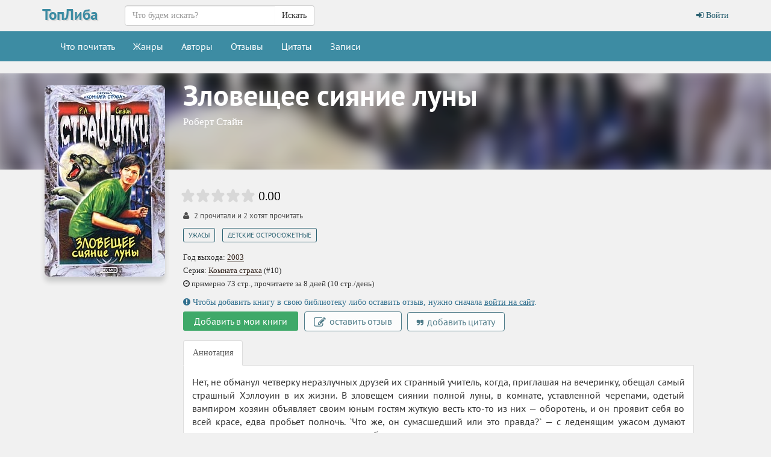

--- FILE ---
content_type: text/html; charset=UTF-8
request_url: https://topliba.com/books/433480
body_size: 4938
content:
<!DOCTYPE html>
<html lang="ru">
    <head>
        <meta charset="utf-8">
        <meta http-equiv="X-UA-Compatible" content="IE=edge">
        <meta name="viewport" content="width=device-width, initial-scale=1">
        <title>«Зловещее сияние луны» Роберт Стайн: скачать fb2, читать онлайн</title>
        <meta name="description" content="Здесь можно скачать книгу «Зловещее сияние луны» Роберт Стайн в формате fb2 либо читать ее онлайн. Есть также и другие книги Роберт Стайн в формате fb2, которые тоже доступны для чтения онлайн" />
        <meta name="robots" content="all" />
                <meta property="og:type" content="books.book"/>
        <meta property="og:url" content="https://topliba.com/books/433480"/>
        <meta property="og:title" content="«Зловещее сияние луны» Роберт Стайн: скачать fb2, читать онлайн" />
        <meta property="og:description" content="Здесь можно скачать книгу «Зловещее сияние луны» Роберт Стайн в формате fb2 либо читать ее онлайн. Есть также и другие книги Роберт Стайн в формате fb2, которые тоже доступны для чтения онлайн" />
        <meta property="og:image" content="https://topliba.com/covers/433480.jpg" />
                <link rel="alternate" type="application/rss+xml" title="RSS" href="https://topliba.com/rss.xml" />
        <link rel="apple-touch-icon" sizes="180x180" href="/images/apple-touch-icon.png">
        <link rel="icon" type="image/png" sizes="32x32" href="/images/favicon-32x32.png">
        <link rel="icon" type="image/png" sizes="16x16" href="/images/favicon-16x16.png">
        <link rel="manifest" href="/site.webmanifest">
        <link rel="mask-icon" href="/images/safari-pinned-tab.svg" color="#5bbad5">
        <link rel="shortcut icon" href="/favicon.ico">
        <meta name="msapplication-TileColor" content="#da532c">
        <meta name="msapplication-config" content="/browserconfig.xml">
        <!--[if lt IE 9]>
        <script src="https://oss.maxcdn.com/html5shiv/3.7.2/html5shiv.min.js"></script>
        <script src="https://oss.maxcdn.com/respond/1.4.2/respond.min.js"></script>
        <![endif]-->
        <link rel="stylesheet" href="/css/app.css?id=73963bdecb220763c0d7">
        <meta name="_token" content="ZiqQDHljKHmireSU6e7Ihsq1SuGu3CYNxrLVcRRd" />
        <script>
  const caramelJS = document.createElement('script'); 
  caramelJS.src = "https://ads.digitalcaramel.com/caramel.js?ts="+new Date().getTime();
  caramelJS.async = true;
  document.head.appendChild(caramelJS);
</script>
            </head>
    <body class="page-book-view">
        <div id="app">
            <nav class="navbar navbar-top">
    <div class="container">
        <div class="navbar-header">
            <div class="logo-container">
                <a class="logo" title="ТопЛиба - онлайн библиотека" href="https://topliba.com" rel="home">ТопЛиба</a>
            </div>
        </div>
        <ul class="nav navbar-nav navbar-right">
                            <li><a href="https://topliba.com/login"><i class="fa fa-btn fa-sign-in"></i> Войти</a></li>
                    </ul>
        <form method="get" action="/" class="search-form navbar-form nav navbar-nav navbar-left">
            <div class="form-group">
                <div class="input-group">
                    <input type="text" class="form-control" name="q" autocomplete="off" placeholder="Что будем искать?" value="">
                    <span class="input-group-btn">
                        <button type="submit" class="btn btn-default">Искать</button>
                    </span>
                </div>
            </div>
        </form>
    </div>
</nav>
<nav class="navbar navbar-default">
    <div class="container">
        <button type="button" class="navbar-toggle collapsed" data-toggle="collapse" data-target="#app-navbar-collapse">
            <span class="sr-only">Меню</span>
            <span class="icon-bar"></span>
            <span class="icon-bar"></span>
            <span class="icon-bar"></span>
        </button>
        <div class="collapse navbar-collapse" id="app-navbar-collapse">
            <ul class="nav navbar-nav">
                <li ><a href="https://topliba.com/books/overview" title="Что есть интересного почитать">Что почитать</a></li>
                <li ><a href="https://topliba.com/genres" title="Жанры">Жанры</a></li>
                <li ><a href="https://topliba.com/authors/popular" title="Авторы">Авторы</a></li>
                <li ><a href="https://topliba.com/impressions" title="Отзывы о книгах">Отзывы</a></li>
                <li ><a href="https://topliba.com/quotes" title="Цитаты из книг">Цитаты</a></li>
                                    <li ><a href="https://topliba.com/groups/hot" title="Лента записей из групп">Записи</a></li>
                                
                                                                            </ul>
        </div>
    </div>
</nav>            <div class="container main">
                                                                                    <div class="book-details" itemtype="http://schema.org/Book" itemscope="">
        <div class="row">
            <div class="header-background"><div style="background: url(https://topliba.com/covers/433480.jpg?t=1765200875)"></div></div>
            <div class="col-xs-12 col-sm-3 cover">
                <div style="position: relative" itemscope itemtype="http://schema.org/ImageObject">
                    <meta itemprop="name" content="Стайн Роберт - Зловещее сияние луны"/>
                    <img alt="Стайн Роберт - Зловещее сияние луны" title="Стайн Роберт - Зловещее сияние луны" src="https://topliba.com/covers/433480.jpg?t=1765200875" itemprop="contentUrl">
                </div>
            </div>
            <div class="col-xs-12 col-sm-9 book-title">
                <h1 itemprop="name">Зловещее сияние луны</h1>
                                    <h2 class="book-author" itemprop="author">
                        <a title="Книги Роберт Стайн" href="https://topliba.com/authors/873">Роберт Стайн</a>
                    </h2>
                            </div>
        </div>
        <div class="row">
            <div class="col-sm-3 cover hidden-xs"></div>
            <div class="col-xs-12 col-sm-9 book-info">
                
                <div class="row">
                    <div class="col-xs-12">
                        <div class="row book-rating-container" itemprop="aggregateRating" itemscope itemtype="http://schema.org/AggregateRating">
    <div class="col-lg-12">
        <rating class="pull-left"  _rating="0" _showAvgRating="true" _showAvgRatingText="true" _avgRating="" _ratingsNumber="0" _user="" _url="/books/433480/ratings"></rating>
        <meta itemprop="worstRating" content="1"/>
        <meta itemprop="bestRating" content="5"/>
        <meta itemprop="ratingCount" content="0"/>
        <meta itemprop="ratingValue" content=""/>
    </div>
</div>                    </div>
                </div>

                                    <div class="row">
                        <div class="col-xs-12 book-readers-stats">
                                                            <span class="readers">
                                                                            <i class="fa fa-user"></i> <span>2</span> прочитали и <span>2</span> хотят прочитать
                                                                    </span>
                                                                                </div>
                    </div>
                
                
                <div class="row book-genres">
        <div class="col-lg-12">
            <a href="https://topliba.com/genres/12084" title="Книги жанра Ужасы">Ужасы</a>, <a href="https://topliba.com/genres/12234" title="Книги жанра Детские остросюжетные">Детские остросюжетные</a>
        </div>
    </div>
<div class="row book-year">
    <div class="col-lg-12">
        Год выхода: <a href="https://topliba.com/years/2003" title="Книги 2003 года">2003</a>
    </div>
</div>
    <div class="row book-series">
        <div class="col-lg-12">
            Серия: <a href="https://topliba.com/series/2113" title="Книги серии &quot;Комната страха&quot;">Комната страха</a> (#10)
        </div>
    </div>


                                    <div class="row book-series">
                        <div class="col-lg-12">
                            <i aria-hidden="true" class="fa fa-clock-o"></i> примерно 73 стр., прочитаете за 8 дней (10 стр./день)
                        </div>
                    </div>
                
                <book-link id="433480"></book-link>

                
                <div class="row book-actions">
                                            <div class="col-xs-12">
                            <div class="alert-info">
                                <i class="fa fa-exclamation-circle"></i>
                                Чтобы добавить книгу в свою библиотеку либо оставить отзыв, нужно сначала <a href="https://topliba.com/login">войти на сайт</a>.
                            </div>
                        </div>
                                        <div class="col-xs-12">
                        <book-button _book-id="433480" _library-status="" _no-status-label="Добавить в мои книги" ></book-button>
                                                    <a href="javascript:void(0)" onclick="flash('Сначала войдите на сайт', 'error')" class="btn btn-default btn-add-impression">
                                <i class="fa fa-edit" aria-hidden="true"></i>
                                оставить отзыв
                            </a>
                            
                            <a href="javascript:void(0)" onclick="flash('Сначала войдите на сайт', 'error')" class="btn btn-default btn-add-quote">
                                <i class="fa fa-quote-right" aria-hidden="true"></i>
                                добавить цитату
                            </a>
                                            </div>
                </div>
                                <div class="row">
                    <div class="col-lg-12">
                        <ul class="nav nav-tabs" role="tablist">
                            <li role="presentation" class="active"><a href="#description" aria-controls="description" role="tab" data-toggle="tab">Аннотация</a></li>
                                                                                </ul>
                        <div class="tab-content">
                            <div role="tabpanel" class="tab-pane fade in active" id="description" itemprop="description" v-pre>
                                                                    <div class="description"><p>Нет, не обманул четверку неразлучных друзей их странный учитель, когда, приглашая на вечеринку, обещал самый страшный Хэллоуин в их жизни. В зловещем сиянии полной луны, в комнате, уставленной черепами, одетый вампиром хозяин объявляет своим юным гостям жуткую весть кто-то из них — оборотень, и он проявит себя во всей красе, едва пробьет полночь. `Что же, он сумасшедший или это правда?` — с леденящим ужасом думают друзья и решают, пока не поздно, выбраться из надежно перекрытого со всех сторон дома кошмаров. Лихорадочно мечутся ребята в поисках выхода — и застывают при виде чудовища с красными глазами.</p></div>
                                                            </div>
                                                                                </div>
                    </div>
                </div>
                                
                                <div class="row">
    <div class="col-lg-12">
                                            <noindex><a class="download-btn" rel="nofollow" title="Скачать книгу Стайн Роберт - Зловещее сияние луны (fb2)" href="/files/165339/fb2">Скачать  fb2 <span>0.27 МБ</span></a></noindex>
                <noindex><a class="download-btn" rel="nofollow" title="Скачать книгу Стайн Роберт - Зловещее сияние луны (fb2)" href="/files/165339/zip">Скачать  fb2.zip <span>88.02 КБ</span></a></noindex>
                <noindex><a class="read-btn" rel="nofollow" title="Читать книгу Стайн Роберт - Зловещее сияние луны" href="https://topliba.com/reader/433480">Читать книгу</a></noindex>
                </div>
</div>
                <div class="row">
                    <div class="col-lg-12">
                        <div class="book-readers">
                            <div class="col-lg-8 col-sm-12 well-sm">
                                                                <div class="col-sm-2 col-xs-4 book-readers-status">
                                    <span class="book-readers-status-count">4</span>
                                    <span>читателей</span>
                                </div>
                                <div class="col-sm-2 col-xs-4 book-readers-status">
                                                                            <span class="book-readers-status-count">0</span>
                                        <span>отзывов</span>
                                                                    </div>
                                <div class="col-sm-2 col-xs-4 book-readers-status">
                                                                            <span class="book-readers-status-count">0</span>
                                        <span>цитат</span>
                                                                    </div>
                            </div>
                        </div>
                    </div>
                </div>
            </div>
        </div>
                    <hr />
            <div class="row">
                <div class="col-xs-12">
                                            <div caramel-id="01j78m0gxcaw4aqeter5t4qr97"></div>
                        <div caramel-id="01j78m0gxar3d0gdc25kwdcqw7"></div>
                                    </div>
            </div>
            <hr />
            <hr class="hidden-sm hidden-lg"/>
                            <hr />
            <div class="row">
                <div class="col-xs-12">
                    <div caramel-id="01j78m0tnb6ma7z8wytjjb5ag5"></div>
                    <div caramel-id="01j78m0tn9rb4jn0qqrdctkksd"></div>
                </div>
            </div>
            <hr />
            <hr class="hidden-sm hidden-lg"/>
            </div>
    <books-carousel _url="https://topliba.com/api/books/433480/seriesbooks"></books-carousel>
<books-carousel _url="https://topliba.com/api/books/433480/authorbooks"></books-carousel>        
            
            </div>
            <footer class="footer">
    <div class="container">
        <div class="row">
            <div class="col-lg-12">
                <div class="contacts">
                    <noindex>
                        ©2026 ТопЛиба • по всем вопросам писать на <a rel="nofollow" href="mailto:contact@topliba.com">contact@topliba.com</a>
                    </noindex>
                </div>
            </div>
        </div>
    </div>
</footer>
            <flash message="" _type=""></flash>
            <book-panel></book-panel>
        </div>
                <script type="text/javascript" >
    (function (d, w, c) {
        (w[c] = w[c] || []).push(function() {
            try {
                w.yaCounter51418357 = new Ya.Metrika2({
                    id:51418357,
                    clickmap:true,
                    trackLinks:true,
                    accurateTrackBounce:true,
                    webvisor:true
                });
            } catch(e) { }
        });

        var n = d.getElementsByTagName("script")[0],
            s = d.createElement("script"),
            f = function () { n.parentNode.insertBefore(s, n); };
        s.type = "text/javascript";
        s.async = true;
        s.src = "https://mc.yandex.ru/metrika/tag.js";

        if (w.opera == "[object Opera]") {
            d.addEventListener("DOMContentLoaded", f, false);
        } else { f(); }
    })(document, window, "yandex_metrika_callbacks2");
</script>
<noscript><div><img src="https://mc.yandex.ru/watch/51418357" style="position:absolute; left:-9999px;" alt="" /></div></noscript><script>
    window.user = {
        gender: "",
        isLoggedIn: ""
    };
</script>
                           
        <script src="/js/manifest.js?id=01c8731923a46c30aaed"></script>
        <script src="/js/vendor.js?id=6d25b64d7263587d334e"></script>
        <script src="/js/app.js?id=59d1083ec992f3e7ed4e"></script>
            </body>
</html>

--- FILE ---
content_type: text/css
request_url: https://topliba.com/css/app.css?id=73963bdecb220763c0d7
body_size: 60044
content:
@charset "UTF-8";/*!
 * Ajax Bootstrap Select
 *
 * Extends existing [Bootstrap Select] implementations by adding the ability to search via AJAX requests as you type. Originally for CROSCON.
 *
 * @version 1.4.1
 * @author Adam Heim - https://github.com/truckingsim
 * @link https://github.com/truckingsim/Ajax-Bootstrap-Select
 * @copyright 2017 Adam Heim
 * @license Released under the MIT license.
 *
 * Contributors:
 *   Mark Carver - https://github.com/markcarver
 *
 * Last build: 2017-07-21 1:08:58 PM GMT-0400
 */.bootstrap-select .status{background:#f0f0f0;clear:both;color:#999;font-size:11px;font-style:italic;font-weight:500;line-height:1;margin-bottom:-5px;padding:10px 20px}/*!
 * Bootstrap-select v1.11.0 (http://silviomoreto.github.io/bootstrap-select)
 *
 * Copyright 2013-2016 bootstrap-select
 * Licensed under MIT (https://github.com/silviomoreto/bootstrap-select/blob/master/LICENSE)
 */select.bs-select-hidden,select.selectpicker{display:none!important}.bootstrap-select>.dropdown-toggle{width:100%;padding-right:25px;z-index:1}.bootstrap-select>.dropdown-toggle.bs-placeholder,.bootstrap-select>.dropdown-toggle.bs-placeholder:active,.bootstrap-select>.dropdown-toggle.bs-placeholder:focus,.bootstrap-select>.dropdown-toggle.bs-placeholder:hover{color:#999}.bootstrap-select>select{position:absolute!important;bottom:0;left:50%;display:block!important;width:.5px!important;height:100%!important;padding:0!important;opacity:0!important;border:none}.bootstrap-select>select.mobile-device{top:0;left:0;display:block!important;width:100%!important;z-index:2}.error .bootstrap-select .dropdown-toggle,.has-error .bootstrap-select .dropdown-toggle{border-color:#b94a48}.bootstrap-select.fit-width{width:auto!important}.bootstrap-select:not([class*=col-]):not([class*=form-control]):not(.input-group-btn){width:220px}.bootstrap-select .dropdown-toggle:focus{outline:thin dotted #333!important;outline:5px auto -webkit-focus-ring-color!important;outline-offset:-2px}.bootstrap-select.form-control{margin-bottom:0;padding:0;border:none}.bootstrap-select.form-control:not([class*=col-]){width:100%}.bootstrap-select.form-control.input-group-btn{z-index:auto}.bootstrap-select.form-control.input-group-btn:not(:first-child):not(:last-child)>.btn{border-radius:0}.bootstrap-select.btn-group:not(.input-group-btn),.bootstrap-select.btn-group[class*=col-]{float:none;display:inline-block;margin-left:0}.bootstrap-select.btn-group.dropdown-menu-right,.bootstrap-select.btn-group[class*=col-].dropdown-menu-right,.row .bootstrap-select.btn-group[class*=col-].dropdown-menu-right{float:right}.form-group .bootstrap-select.btn-group,.form-horizontal .bootstrap-select.btn-group,.form-inline .bootstrap-select.btn-group{margin-bottom:0}.form-group-lg .bootstrap-select.btn-group.form-control,.form-group-sm .bootstrap-select.btn-group.form-control{padding:0}.form-inline .bootstrap-select.btn-group .form-control{width:100%}.bootstrap-select.btn-group.disabled,.bootstrap-select.btn-group>.disabled{cursor:not-allowed}.bootstrap-select.btn-group.disabled:focus,.bootstrap-select.btn-group>.disabled:focus{outline:0!important}.bootstrap-select.btn-group.bs-container{position:absolute;height:0!important;padding:0!important}.bootstrap-select.btn-group.bs-container .dropdown-menu{z-index:1060}.bootstrap-select.btn-group .dropdown-toggle .filter-option{display:inline-block;overflow:hidden;width:100%;text-align:left}.bootstrap-select.btn-group .dropdown-toggle .caret{position:absolute;top:50%;right:12px;margin-top:-2px;vertical-align:middle}.bootstrap-select.btn-group[class*=col-] .dropdown-toggle{width:100%}.bootstrap-select.btn-group .dropdown-menu{min-width:100%;-webkit-box-sizing:border-box;-moz-box-sizing:border-box;box-sizing:border-box}.bootstrap-select.btn-group .dropdown-menu.inner{position:static;float:none;border:0;padding:0;margin:0;border-radius:0;-webkit-box-shadow:none;box-shadow:none}.bootstrap-select.btn-group .dropdown-menu li{position:relative}.bootstrap-select.btn-group .dropdown-menu li.active small{color:#fff}.bootstrap-select.btn-group .dropdown-menu li.disabled a{cursor:not-allowed}.bootstrap-select.btn-group .dropdown-menu li a{cursor:pointer;-webkit-user-select:none;-moz-user-select:none;-ms-user-select:none;user-select:none}.bootstrap-select.btn-group .dropdown-menu li a.opt{position:relative;padding-left:2.25em}.bootstrap-select.btn-group .dropdown-menu li a span.check-mark{display:none}.bootstrap-select.btn-group .dropdown-menu li a span.text{display:inline-block}.bootstrap-select.btn-group .dropdown-menu li small{padding-left:.5em}.bootstrap-select.btn-group .dropdown-menu .notify{position:absolute;bottom:5px;width:96%;margin:0 2%;min-height:26px;padding:3px 5px;background:#f5f5f5;border:1px solid #e3e3e3;-webkit-box-shadow:inset 0 1px 1px rgba(0,0,0,.05);box-shadow:inset 0 1px 1px rgba(0,0,0,.05);pointer-events:none;opacity:.9;-webkit-box-sizing:border-box;-moz-box-sizing:border-box;box-sizing:border-box}.bootstrap-select.btn-group .no-results{padding:3px;background:#f5f5f5;margin:0 5px;white-space:nowrap}.bootstrap-select.btn-group.fit-width .dropdown-toggle .filter-option{position:static}.bootstrap-select.btn-group.fit-width .dropdown-toggle .caret{position:static;top:auto;margin-top:-1px}.bootstrap-select.btn-group.show-tick .dropdown-menu li.selected a span.check-mark{position:absolute;display:inline-block;right:15px;margin-top:5px}.bootstrap-select.btn-group.show-tick .dropdown-menu li a span.text{margin-right:34px}.bootstrap-select.show-menu-arrow.open>.dropdown-toggle{z-index:1061}.bootstrap-select.show-menu-arrow .dropdown-toggle:before{content:'';border-left:7px solid transparent;border-right:7px solid transparent;border-bottom:7px solid rgba(204,204,204,.2);position:absolute;bottom:-4px;left:9px;display:none}.bootstrap-select.show-menu-arrow .dropdown-toggle:after{content:'';border-left:6px solid transparent;border-right:6px solid transparent;border-bottom:6px solid #fff;position:absolute;bottom:-4px;left:10px;display:none}.bootstrap-select.show-menu-arrow.dropup .dropdown-toggle:before{bottom:auto;top:-3px;border-top:7px solid rgba(204,204,204,.2);border-bottom:0}.bootstrap-select.show-menu-arrow.dropup .dropdown-toggle:after{bottom:auto;top:-3px;border-top:6px solid #fff;border-bottom:0}.bootstrap-select.show-menu-arrow.pull-right .dropdown-toggle:before{right:12px;left:auto}.bootstrap-select.show-menu-arrow.pull-right .dropdown-toggle:after{right:13px;left:auto}.bootstrap-select.show-menu-arrow.open>.dropdown-toggle:after,.bootstrap-select.show-menu-arrow.open>.dropdown-toggle:before{display:block}.bs-actionsbox,.bs-donebutton,.bs-searchbox{padding:4px 8px}.bs-actionsbox{width:100%;-webkit-box-sizing:border-box;-moz-box-sizing:border-box;box-sizing:border-box}.bs-actionsbox .btn-group button{width:50%}.bs-donebutton{float:left;width:100%;-webkit-box-sizing:border-box;-moz-box-sizing:border-box;box-sizing:border-box}.bs-donebutton .btn-group button{width:100%}.bs-searchbox+.bs-actionsbox{padding:0 8px 4px}.bs-searchbox .form-control{margin-bottom:0;width:100%;float:none}/*!
 *  Font Awesome 4.6.3 by @davegandy - http://fontawesome.io - @fontawesome
 *  License - http://fontawesome.io/license (Font: SIL OFL 1.1, CSS: MIT License)
 */@font-face{font-family:FontAwesome;src:url(../fonts/fontawesome-webfont.eot?v=4.6.3);src:url(../fonts/fontawesome-webfont.eot?#iefix&v=4.6.3) format('embedded-opentype'),url(../fonts/fontawesome-webfont.woff2?v=4.6.3) format('woff2'),url(../fonts/fontawesome-webfont.woff?v=4.6.3) format('woff'),url(../fonts/fontawesome-webfont.ttf?v=4.6.3) format('truetype'),url(../fonts/fontawesome-webfont.svg?v=4.6.3#fontawesomeregular) format('svg');font-weight:400;font-style:normal}.fa{display:inline-block;font:normal normal normal 14px/1 FontAwesome;font-size:inherit;text-rendering:auto;-webkit-font-smoothing:antialiased;-moz-osx-font-smoothing:grayscale}.fa-lg{font-size:1.33333333em;line-height:.75em;vertical-align:-15%}.fa-2x{font-size:2em}.fa-3x{font-size:3em}.fa-4x{font-size:4em}.fa-5x{font-size:5em}.fa-fw{width:1.28571429em;text-align:center}.fa-ul{padding-left:0;margin-left:2.14285714em;list-style-type:none}.fa-ul>li{position:relative}.fa-li{position:absolute;left:-2.14285714em;width:2.14285714em;top:.14285714em;text-align:center}.fa-li.fa-lg{left:-1.85714286em}.fa-border{padding:.2em .25em .15em;border:solid .08em #eee;border-radius:.1em}.fa-pull-left{float:left}.fa-pull-right{float:right}.fa.fa-pull-left{margin-right:.3em}.fa.fa-pull-right{margin-left:.3em}.pull-right{float:right}.pull-left{float:left}.fa.pull-left{margin-right:.3em}.fa.pull-right{margin-left:.3em}.fa-spin{-webkit-animation:fa-spin 2s infinite linear;animation:fa-spin 2s infinite linear}.fa-pulse{-webkit-animation:fa-spin 1s infinite steps(8);animation:fa-spin 1s infinite steps(8)}@-webkit-keyframes fa-spin{0%{-webkit-transform:rotate(0);transform:rotate(0)}100%{-webkit-transform:rotate(359deg);transform:rotate(359deg)}}@keyframes fa-spin{0%{-webkit-transform:rotate(0);transform:rotate(0)}100%{-webkit-transform:rotate(359deg);transform:rotate(359deg)}}.fa-rotate-90{-webkit-transform:rotate(90deg);-ms-transform:rotate(90deg);transform:rotate(90deg)}.fa-rotate-180{-webkit-transform:rotate(180deg);-ms-transform:rotate(180deg);transform:rotate(180deg)}.fa-rotate-270{-webkit-transform:rotate(270deg);-ms-transform:rotate(270deg);transform:rotate(270deg)}.fa-flip-horizontal{-webkit-transform:scale(-1,1);-ms-transform:scale(-1,1);transform:scale(-1,1)}.fa-flip-vertical{-webkit-transform:scale(1,-1);-ms-transform:scale(1,-1);transform:scale(1,-1)}:root .fa-flip-horizontal,:root .fa-flip-vertical,:root .fa-rotate-180,:root .fa-rotate-270,:root .fa-rotate-90{filter:none}.fa-stack{position:relative;display:inline-block;width:2em;height:2em;line-height:2em;vertical-align:middle}.fa-stack-1x,.fa-stack-2x{position:absolute;left:0;width:100%;text-align:center}.fa-stack-1x{line-height:inherit}.fa-stack-2x{font-size:2em}.fa-inverse{color:#fff}.fa-glass:before{content:"\f000"}.fa-music:before{content:"\f001"}.fa-search:before{content:"\f002"}.fa-envelope-o:before{content:"\f003"}.fa-heart:before{content:"\f004"}.fa-star:before{content:"\f005"}.fa-star-o:before{content:"\f006"}.fa-user:before{content:"\f007"}.fa-film:before{content:"\f008"}.fa-th-large:before{content:"\f009"}.fa-th:before{content:"\f00a"}.fa-th-list:before{content:"\f00b"}.fa-check:before{content:"\f00c"}.fa-close:before,.fa-remove:before,.fa-times:before{content:"\f00d"}.fa-search-plus:before{content:"\f00e"}.fa-search-minus:before{content:"\f010"}.fa-power-off:before{content:"\f011"}.fa-signal:before{content:"\f012"}.fa-cog:before,.fa-gear:before{content:"\f013"}.fa-trash-o:before{content:"\f014"}.fa-home:before{content:"\f015"}.fa-file-o:before{content:"\f016"}.fa-clock-o:before{content:"\f017"}.fa-road:before{content:"\f018"}.fa-download:before{content:"\f019"}.fa-arrow-circle-o-down:before{content:"\f01a"}.fa-arrow-circle-o-up:before{content:"\f01b"}.fa-inbox:before{content:"\f01c"}.fa-play-circle-o:before{content:"\f01d"}.fa-repeat:before,.fa-rotate-right:before{content:"\f01e"}.fa-refresh:before{content:"\f021"}.fa-list-alt:before{content:"\f022"}.fa-lock:before{content:"\f023"}.fa-flag:before{content:"\f024"}.fa-headphones:before{content:"\f025"}.fa-volume-off:before{content:"\f026"}.fa-volume-down:before{content:"\f027"}.fa-volume-up:before{content:"\f028"}.fa-qrcode:before{content:"\f029"}.fa-barcode:before{content:"\f02a"}.fa-tag:before{content:"\f02b"}.fa-tags:before{content:"\f02c"}.fa-book:before{content:"\f02d"}.fa-bookmark:before{content:"\f02e"}.fa-print:before{content:"\f02f"}.fa-camera:before{content:"\f030"}.fa-font:before{content:"\f031"}.fa-bold:before{content:"\f032"}.fa-italic:before{content:"\f033"}.fa-text-height:before{content:"\f034"}.fa-text-width:before{content:"\f035"}.fa-align-left:before{content:"\f036"}.fa-align-center:before{content:"\f037"}.fa-align-right:before{content:"\f038"}.fa-align-justify:before{content:"\f039"}.fa-list:before{content:"\f03a"}.fa-dedent:before,.fa-outdent:before{content:"\f03b"}.fa-indent:before{content:"\f03c"}.fa-video-camera:before{content:"\f03d"}.fa-image:before,.fa-photo:before,.fa-picture-o:before{content:"\f03e"}.fa-pencil:before{content:"\f040"}.fa-map-marker:before{content:"\f041"}.fa-adjust:before{content:"\f042"}.fa-tint:before{content:"\f043"}.fa-edit:before,.fa-pencil-square-o:before{content:"\f044"}.fa-share-square-o:before{content:"\f045"}.fa-check-square-o:before{content:"\f046"}.fa-arrows:before{content:"\f047"}.fa-step-backward:before{content:"\f048"}.fa-fast-backward:before{content:"\f049"}.fa-backward:before{content:"\f04a"}.fa-play:before{content:"\f04b"}.fa-pause:before{content:"\f04c"}.fa-stop:before{content:"\f04d"}.fa-forward:before{content:"\f04e"}.fa-fast-forward:before{content:"\f050"}.fa-step-forward:before{content:"\f051"}.fa-eject:before{content:"\f052"}.fa-chevron-left:before{content:"\f053"}.fa-chevron-right:before{content:"\f054"}.fa-plus-circle:before{content:"\f055"}.fa-minus-circle:before{content:"\f056"}.fa-times-circle:before{content:"\f057"}.fa-check-circle:before{content:"\f058"}.fa-question-circle:before{content:"\f059"}.fa-info-circle:before{content:"\f05a"}.fa-crosshairs:before{content:"\f05b"}.fa-times-circle-o:before{content:"\f05c"}.fa-check-circle-o:before{content:"\f05d"}.fa-ban:before{content:"\f05e"}.fa-arrow-left:before{content:"\f060"}.fa-arrow-right:before{content:"\f061"}.fa-arrow-up:before{content:"\f062"}.fa-arrow-down:before{content:"\f063"}.fa-mail-forward:before,.fa-share:before{content:"\f064"}.fa-expand:before{content:"\f065"}.fa-compress:before{content:"\f066"}.fa-plus:before{content:"\f067"}.fa-minus:before{content:"\f068"}.fa-asterisk:before{content:"\f069"}.fa-exclamation-circle:before{content:"\f06a"}.fa-gift:before{content:"\f06b"}.fa-leaf:before{content:"\f06c"}.fa-fire:before{content:"\f06d"}.fa-eye:before{content:"\f06e"}.fa-eye-slash:before{content:"\f070"}.fa-exclamation-triangle:before,.fa-warning:before{content:"\f071"}.fa-plane:before{content:"\f072"}.fa-calendar:before{content:"\f073"}.fa-random:before{content:"\f074"}.fa-comment:before{content:"\f075"}.fa-magnet:before{content:"\f076"}.fa-chevron-up:before{content:"\f077"}.fa-chevron-down:before{content:"\f078"}.fa-retweet:before{content:"\f079"}.fa-shopping-cart:before{content:"\f07a"}.fa-folder:before{content:"\f07b"}.fa-folder-open:before{content:"\f07c"}.fa-arrows-v:before{content:"\f07d"}.fa-arrows-h:before{content:"\f07e"}.fa-bar-chart-o:before,.fa-bar-chart:before{content:"\f080"}.fa-twitter-square:before{content:"\f081"}.fa-facebook-square:before{content:"\f082"}.fa-camera-retro:before{content:"\f083"}.fa-key:before{content:"\f084"}.fa-cogs:before,.fa-gears:before{content:"\f085"}.fa-comments:before{content:"\f086"}.fa-thumbs-o-up:before{content:"\f087"}.fa-thumbs-o-down:before{content:"\f088"}.fa-star-half:before{content:"\f089"}.fa-heart-o:before{content:"\f08a"}.fa-sign-out:before{content:"\f08b"}.fa-linkedin-square:before{content:"\f08c"}.fa-thumb-tack:before{content:"\f08d"}.fa-external-link:before{content:"\f08e"}.fa-sign-in:before{content:"\f090"}.fa-trophy:before{content:"\f091"}.fa-github-square:before{content:"\f092"}.fa-upload:before{content:"\f093"}.fa-lemon-o:before{content:"\f094"}.fa-phone:before{content:"\f095"}.fa-square-o:before{content:"\f096"}.fa-bookmark-o:before{content:"\f097"}.fa-phone-square:before{content:"\f098"}.fa-twitter:before{content:"\f099"}.fa-facebook-f:before,.fa-facebook:before{content:"\f09a"}.fa-github:before{content:"\f09b"}.fa-unlock:before{content:"\f09c"}.fa-credit-card:before{content:"\f09d"}.fa-feed:before,.fa-rss:before{content:"\f09e"}.fa-hdd-o:before{content:"\f0a0"}.fa-bullhorn:before{content:"\f0a1"}.fa-bell:before{content:"\f0f3"}.fa-certificate:before{content:"\f0a3"}.fa-hand-o-right:before{content:"\f0a4"}.fa-hand-o-left:before{content:"\f0a5"}.fa-hand-o-up:before{content:"\f0a6"}.fa-hand-o-down:before{content:"\f0a7"}.fa-arrow-circle-left:before{content:"\f0a8"}.fa-arrow-circle-right:before{content:"\f0a9"}.fa-arrow-circle-up:before{content:"\f0aa"}.fa-arrow-circle-down:before{content:"\f0ab"}.fa-globe:before{content:"\f0ac"}.fa-wrench:before{content:"\f0ad"}.fa-tasks:before{content:"\f0ae"}.fa-filter:before{content:"\f0b0"}.fa-briefcase:before{content:"\f0b1"}.fa-arrows-alt:before{content:"\f0b2"}.fa-group:before,.fa-users:before{content:"\f0c0"}.fa-chain:before,.fa-link:before{content:"\f0c1"}.fa-cloud:before{content:"\f0c2"}.fa-flask:before{content:"\f0c3"}.fa-cut:before,.fa-scissors:before{content:"\f0c4"}.fa-copy:before,.fa-files-o:before{content:"\f0c5"}.fa-paperclip:before{content:"\f0c6"}.fa-floppy-o:before,.fa-save:before{content:"\f0c7"}.fa-square:before{content:"\f0c8"}.fa-bars:before,.fa-navicon:before,.fa-reorder:before{content:"\f0c9"}.fa-list-ul:before{content:"\f0ca"}.fa-list-ol:before{content:"\f0cb"}.fa-strikethrough:before{content:"\f0cc"}.fa-underline:before{content:"\f0cd"}.fa-table:before{content:"\f0ce"}.fa-magic:before{content:"\f0d0"}.fa-truck:before{content:"\f0d1"}.fa-pinterest:before{content:"\f0d2"}.fa-pinterest-square:before{content:"\f0d3"}.fa-google-plus-square:before{content:"\f0d4"}.fa-google-plus:before{content:"\f0d5"}.fa-money:before{content:"\f0d6"}.fa-caret-down:before{content:"\f0d7"}.fa-caret-up:before{content:"\f0d8"}.fa-caret-left:before{content:"\f0d9"}.fa-caret-right:before{content:"\f0da"}.fa-columns:before{content:"\f0db"}.fa-sort:before,.fa-unsorted:before{content:"\f0dc"}.fa-sort-desc:before,.fa-sort-down:before{content:"\f0dd"}.fa-sort-asc:before,.fa-sort-up:before{content:"\f0de"}.fa-envelope:before{content:"\f0e0"}.fa-linkedin:before{content:"\f0e1"}.fa-rotate-left:before,.fa-undo:before{content:"\f0e2"}.fa-gavel:before,.fa-legal:before{content:"\f0e3"}.fa-dashboard:before,.fa-tachometer:before{content:"\f0e4"}.fa-comment-o:before{content:"\f0e5"}.fa-comments-o:before{content:"\f0e6"}.fa-bolt:before,.fa-flash:before{content:"\f0e7"}.fa-sitemap:before{content:"\f0e8"}.fa-umbrella:before{content:"\f0e9"}.fa-clipboard:before,.fa-paste:before{content:"\f0ea"}.fa-lightbulb-o:before{content:"\f0eb"}.fa-exchange:before{content:"\f0ec"}.fa-cloud-download:before{content:"\f0ed"}.fa-cloud-upload:before{content:"\f0ee"}.fa-user-md:before{content:"\f0f0"}.fa-stethoscope:before{content:"\f0f1"}.fa-suitcase:before{content:"\f0f2"}.fa-bell-o:before{content:"\f0a2"}.fa-coffee:before{content:"\f0f4"}.fa-cutlery:before{content:"\f0f5"}.fa-file-text-o:before{content:"\f0f6"}.fa-building-o:before{content:"\f0f7"}.fa-hospital-o:before{content:"\f0f8"}.fa-ambulance:before{content:"\f0f9"}.fa-medkit:before{content:"\f0fa"}.fa-fighter-jet:before{content:"\f0fb"}.fa-beer:before{content:"\f0fc"}.fa-h-square:before{content:"\f0fd"}.fa-plus-square:before{content:"\f0fe"}.fa-angle-double-left:before{content:"\f100"}.fa-angle-double-right:before{content:"\f101"}.fa-angle-double-up:before{content:"\f102"}.fa-angle-double-down:before{content:"\f103"}.fa-angle-left:before{content:"\f104"}.fa-angle-right:before{content:"\f105"}.fa-angle-up:before{content:"\f106"}.fa-angle-down:before{content:"\f107"}.fa-desktop:before{content:"\f108"}.fa-laptop:before{content:"\f109"}.fa-tablet:before{content:"\f10a"}.fa-mobile-phone:before,.fa-mobile:before{content:"\f10b"}.fa-circle-o:before{content:"\f10c"}.fa-quote-left:before{content:"\f10d"}.fa-quote-right:before{content:"\f10e"}.fa-spinner:before{content:"\f110"}.fa-circle:before{content:"\f111"}.fa-mail-reply:before,.fa-reply:before{content:"\f112"}.fa-github-alt:before{content:"\f113"}.fa-folder-o:before{content:"\f114"}.fa-folder-open-o:before{content:"\f115"}.fa-smile-o:before{content:"\f118"}.fa-frown-o:before{content:"\f119"}.fa-meh-o:before{content:"\f11a"}.fa-gamepad:before{content:"\f11b"}.fa-keyboard-o:before{content:"\f11c"}.fa-flag-o:before{content:"\f11d"}.fa-flag-checkered:before{content:"\f11e"}.fa-terminal:before{content:"\f120"}.fa-code:before{content:"\f121"}.fa-mail-reply-all:before,.fa-reply-all:before{content:"\f122"}.fa-star-half-empty:before,.fa-star-half-full:before,.fa-star-half-o:before{content:"\f123"}.fa-location-arrow:before{content:"\f124"}.fa-crop:before{content:"\f125"}.fa-code-fork:before{content:"\f126"}.fa-chain-broken:before,.fa-unlink:before{content:"\f127"}.fa-question:before{content:"\f128"}.fa-info:before{content:"\f129"}.fa-exclamation:before{content:"\f12a"}.fa-superscript:before{content:"\f12b"}.fa-subscript:before{content:"\f12c"}.fa-eraser:before{content:"\f12d"}.fa-puzzle-piece:before{content:"\f12e"}.fa-microphone:before{content:"\f130"}.fa-microphone-slash:before{content:"\f131"}.fa-shield:before{content:"\f132"}.fa-calendar-o:before{content:"\f133"}.fa-fire-extinguisher:before{content:"\f134"}.fa-rocket:before{content:"\f135"}.fa-maxcdn:before{content:"\f136"}.fa-chevron-circle-left:before{content:"\f137"}.fa-chevron-circle-right:before{content:"\f138"}.fa-chevron-circle-up:before{content:"\f139"}.fa-chevron-circle-down:before{content:"\f13a"}.fa-html5:before{content:"\f13b"}.fa-css3:before{content:"\f13c"}.fa-anchor:before{content:"\f13d"}.fa-unlock-alt:before{content:"\f13e"}.fa-bullseye:before{content:"\f140"}.fa-ellipsis-h:before{content:"\f141"}.fa-ellipsis-v:before{content:"\f142"}.fa-rss-square:before{content:"\f143"}.fa-play-circle:before{content:"\f144"}.fa-ticket:before{content:"\f145"}.fa-minus-square:before{content:"\f146"}.fa-minus-square-o:before{content:"\f147"}.fa-level-up:before{content:"\f148"}.fa-level-down:before{content:"\f149"}.fa-check-square:before{content:"\f14a"}.fa-pencil-square:before{content:"\f14b"}.fa-external-link-square:before{content:"\f14c"}.fa-share-square:before{content:"\f14d"}.fa-compass:before{content:"\f14e"}.fa-caret-square-o-down:before,.fa-toggle-down:before{content:"\f150"}.fa-caret-square-o-up:before,.fa-toggle-up:before{content:"\f151"}.fa-caret-square-o-right:before,.fa-toggle-right:before{content:"\f152"}.fa-eur:before,.fa-euro:before{content:"\f153"}.fa-gbp:before{content:"\f154"}.fa-dollar:before,.fa-usd:before{content:"\f155"}.fa-inr:before,.fa-rupee:before{content:"\f156"}.fa-cny:before,.fa-jpy:before,.fa-rmb:before,.fa-yen:before{content:"\f157"}.fa-rouble:before,.fa-rub:before,.fa-ruble:before{content:"\f158"}.fa-krw:before,.fa-won:before{content:"\f159"}.fa-bitcoin:before,.fa-btc:before{content:"\f15a"}.fa-file:before{content:"\f15b"}.fa-file-text:before{content:"\f15c"}.fa-sort-alpha-asc:before{content:"\f15d"}.fa-sort-alpha-desc:before{content:"\f15e"}.fa-sort-amount-asc:before{content:"\f160"}.fa-sort-amount-desc:before{content:"\f161"}.fa-sort-numeric-asc:before{content:"\f162"}.fa-sort-numeric-desc:before{content:"\f163"}.fa-thumbs-up:before{content:"\f164"}.fa-thumbs-down:before{content:"\f165"}.fa-youtube-square:before{content:"\f166"}.fa-youtube:before{content:"\f167"}.fa-xing:before{content:"\f168"}.fa-xing-square:before{content:"\f169"}.fa-youtube-play:before{content:"\f16a"}.fa-dropbox:before{content:"\f16b"}.fa-stack-overflow:before{content:"\f16c"}.fa-instagram:before{content:"\f16d"}.fa-flickr:before{content:"\f16e"}.fa-adn:before{content:"\f170"}.fa-bitbucket:before{content:"\f171"}.fa-bitbucket-square:before{content:"\f172"}.fa-tumblr:before{content:"\f173"}.fa-tumblr-square:before{content:"\f174"}.fa-long-arrow-down:before{content:"\f175"}.fa-long-arrow-up:before{content:"\f176"}.fa-long-arrow-left:before{content:"\f177"}.fa-long-arrow-right:before{content:"\f178"}.fa-apple:before{content:"\f179"}.fa-windows:before{content:"\f17a"}.fa-android:before{content:"\f17b"}.fa-linux:before{content:"\f17c"}.fa-dribbble:before{content:"\f17d"}.fa-skype:before{content:"\f17e"}.fa-foursquare:before{content:"\f180"}.fa-trello:before{content:"\f181"}.fa-female:before{content:"\f182"}.fa-male:before{content:"\f183"}.fa-gittip:before,.fa-gratipay:before{content:"\f184"}.fa-sun-o:before{content:"\f185"}.fa-moon-o:before{content:"\f186"}.fa-archive:before{content:"\f187"}.fa-bug:before{content:"\f188"}.fa-vk:before{content:"\f189"}.fa-weibo:before{content:"\f18a"}.fa-renren:before{content:"\f18b"}.fa-pagelines:before{content:"\f18c"}.fa-stack-exchange:before{content:"\f18d"}.fa-arrow-circle-o-right:before{content:"\f18e"}.fa-arrow-circle-o-left:before{content:"\f190"}.fa-caret-square-o-left:before,.fa-toggle-left:before{content:"\f191"}.fa-dot-circle-o:before{content:"\f192"}.fa-wheelchair:before{content:"\f193"}.fa-vimeo-square:before{content:"\f194"}.fa-try:before,.fa-turkish-lira:before{content:"\f195"}.fa-plus-square-o:before{content:"\f196"}.fa-space-shuttle:before{content:"\f197"}.fa-slack:before{content:"\f198"}.fa-envelope-square:before{content:"\f199"}.fa-wordpress:before{content:"\f19a"}.fa-openid:before{content:"\f19b"}.fa-bank:before,.fa-institution:before,.fa-university:before{content:"\f19c"}.fa-graduation-cap:before,.fa-mortar-board:before{content:"\f19d"}.fa-yahoo:before{content:"\f19e"}.fa-google:before{content:"\f1a0"}.fa-reddit:before{content:"\f1a1"}.fa-reddit-square:before{content:"\f1a2"}.fa-stumbleupon-circle:before{content:"\f1a3"}.fa-stumbleupon:before{content:"\f1a4"}.fa-delicious:before{content:"\f1a5"}.fa-digg:before{content:"\f1a6"}.fa-pied-piper-pp:before{content:"\f1a7"}.fa-pied-piper-alt:before{content:"\f1a8"}.fa-drupal:before{content:"\f1a9"}.fa-joomla:before{content:"\f1aa"}.fa-language:before{content:"\f1ab"}.fa-fax:before{content:"\f1ac"}.fa-building:before{content:"\f1ad"}.fa-child:before{content:"\f1ae"}.fa-paw:before{content:"\f1b0"}.fa-spoon:before{content:"\f1b1"}.fa-cube:before{content:"\f1b2"}.fa-cubes:before{content:"\f1b3"}.fa-behance:before{content:"\f1b4"}.fa-behance-square:before{content:"\f1b5"}.fa-steam:before{content:"\f1b6"}.fa-steam-square:before{content:"\f1b7"}.fa-recycle:before{content:"\f1b8"}.fa-automobile:before,.fa-car:before{content:"\f1b9"}.fa-cab:before,.fa-taxi:before{content:"\f1ba"}.fa-tree:before{content:"\f1bb"}.fa-spotify:before{content:"\f1bc"}.fa-deviantart:before{content:"\f1bd"}.fa-soundcloud:before{content:"\f1be"}.fa-database:before{content:"\f1c0"}.fa-file-pdf-o:before{content:"\f1c1"}.fa-file-word-o:before{content:"\f1c2"}.fa-file-excel-o:before{content:"\f1c3"}.fa-file-powerpoint-o:before{content:"\f1c4"}.fa-file-image-o:before,.fa-file-photo-o:before,.fa-file-picture-o:before{content:"\f1c5"}.fa-file-archive-o:before,.fa-file-zip-o:before{content:"\f1c6"}.fa-file-audio-o:before,.fa-file-sound-o:before{content:"\f1c7"}.fa-file-movie-o:before,.fa-file-video-o:before{content:"\f1c8"}.fa-file-code-o:before{content:"\f1c9"}.fa-vine:before{content:"\f1ca"}.fa-codepen:before{content:"\f1cb"}.fa-jsfiddle:before{content:"\f1cc"}.fa-life-bouy:before,.fa-life-buoy:before,.fa-life-ring:before,.fa-life-saver:before,.fa-support:before{content:"\f1cd"}.fa-circle-o-notch:before{content:"\f1ce"}.fa-ra:before,.fa-rebel:before,.fa-resistance:before{content:"\f1d0"}.fa-empire:before,.fa-ge:before{content:"\f1d1"}.fa-git-square:before{content:"\f1d2"}.fa-git:before{content:"\f1d3"}.fa-hacker-news:before,.fa-y-combinator-square:before,.fa-yc-square:before{content:"\f1d4"}.fa-tencent-weibo:before{content:"\f1d5"}.fa-qq:before{content:"\f1d6"}.fa-wechat:before,.fa-weixin:before{content:"\f1d7"}.fa-paper-plane:before,.fa-send:before{content:"\f1d8"}.fa-paper-plane-o:before,.fa-send-o:before{content:"\f1d9"}.fa-history:before{content:"\f1da"}.fa-circle-thin:before{content:"\f1db"}.fa-header:before{content:"\f1dc"}.fa-paragraph:before{content:"\f1dd"}.fa-sliders:before{content:"\f1de"}.fa-share-alt:before{content:"\f1e0"}.fa-share-alt-square:before{content:"\f1e1"}.fa-bomb:before{content:"\f1e2"}.fa-futbol-o:before,.fa-soccer-ball-o:before{content:"\f1e3"}.fa-tty:before{content:"\f1e4"}.fa-binoculars:before{content:"\f1e5"}.fa-plug:before{content:"\f1e6"}.fa-slideshare:before{content:"\f1e7"}.fa-twitch:before{content:"\f1e8"}.fa-yelp:before{content:"\f1e9"}.fa-newspaper-o:before{content:"\f1ea"}.fa-wifi:before{content:"\f1eb"}.fa-calculator:before{content:"\f1ec"}.fa-paypal:before{content:"\f1ed"}.fa-google-wallet:before{content:"\f1ee"}.fa-cc-visa:before{content:"\f1f0"}.fa-cc-mastercard:before{content:"\f1f1"}.fa-cc-discover:before{content:"\f1f2"}.fa-cc-amex:before{content:"\f1f3"}.fa-cc-paypal:before{content:"\f1f4"}.fa-cc-stripe:before{content:"\f1f5"}.fa-bell-slash:before{content:"\f1f6"}.fa-bell-slash-o:before{content:"\f1f7"}.fa-trash:before{content:"\f1f8"}.fa-copyright:before{content:"\f1f9"}.fa-at:before{content:"\f1fa"}.fa-eyedropper:before{content:"\f1fb"}.fa-paint-brush:before{content:"\f1fc"}.fa-birthday-cake:before{content:"\f1fd"}.fa-area-chart:before{content:"\f1fe"}.fa-pie-chart:before{content:"\f200"}.fa-line-chart:before{content:"\f201"}.fa-lastfm:before{content:"\f202"}.fa-lastfm-square:before{content:"\f203"}.fa-toggle-off:before{content:"\f204"}.fa-toggle-on:before{content:"\f205"}.fa-bicycle:before{content:"\f206"}.fa-bus:before{content:"\f207"}.fa-ioxhost:before{content:"\f208"}.fa-angellist:before{content:"\f209"}.fa-cc:before{content:"\f20a"}.fa-ils:before,.fa-shekel:before,.fa-sheqel:before{content:"\f20b"}.fa-meanpath:before{content:"\f20c"}.fa-buysellads:before{content:"\f20d"}.fa-connectdevelop:before{content:"\f20e"}.fa-dashcube:before{content:"\f210"}.fa-forumbee:before{content:"\f211"}.fa-leanpub:before{content:"\f212"}.fa-sellsy:before{content:"\f213"}.fa-shirtsinbulk:before{content:"\f214"}.fa-simplybuilt:before{content:"\f215"}.fa-skyatlas:before{content:"\f216"}.fa-cart-plus:before{content:"\f217"}.fa-cart-arrow-down:before{content:"\f218"}.fa-diamond:before{content:"\f219"}.fa-ship:before{content:"\f21a"}.fa-user-secret:before{content:"\f21b"}.fa-motorcycle:before{content:"\f21c"}.fa-street-view:before{content:"\f21d"}.fa-heartbeat:before{content:"\f21e"}.fa-venus:before{content:"\f221"}.fa-mars:before{content:"\f222"}.fa-mercury:before{content:"\f223"}.fa-intersex:before,.fa-transgender:before{content:"\f224"}.fa-transgender-alt:before{content:"\f225"}.fa-venus-double:before{content:"\f226"}.fa-mars-double:before{content:"\f227"}.fa-venus-mars:before{content:"\f228"}.fa-mars-stroke:before{content:"\f229"}.fa-mars-stroke-v:before{content:"\f22a"}.fa-mars-stroke-h:before{content:"\f22b"}.fa-neuter:before{content:"\f22c"}.fa-genderless:before{content:"\f22d"}.fa-facebook-official:before{content:"\f230"}.fa-pinterest-p:before{content:"\f231"}.fa-whatsapp:before{content:"\f232"}.fa-server:before{content:"\f233"}.fa-user-plus:before{content:"\f234"}.fa-user-times:before{content:"\f235"}.fa-bed:before,.fa-hotel:before{content:"\f236"}.fa-viacoin:before{content:"\f237"}.fa-train:before{content:"\f238"}.fa-subway:before{content:"\f239"}.fa-medium:before{content:"\f23a"}.fa-y-combinator:before,.fa-yc:before{content:"\f23b"}.fa-optin-monster:before{content:"\f23c"}.fa-opencart:before{content:"\f23d"}.fa-expeditedssl:before{content:"\f23e"}.fa-battery-4:before,.fa-battery-full:before{content:"\f240"}.fa-battery-3:before,.fa-battery-three-quarters:before{content:"\f241"}.fa-battery-2:before,.fa-battery-half:before{content:"\f242"}.fa-battery-1:before,.fa-battery-quarter:before{content:"\f243"}.fa-battery-0:before,.fa-battery-empty:before{content:"\f244"}.fa-mouse-pointer:before{content:"\f245"}.fa-i-cursor:before{content:"\f246"}.fa-object-group:before{content:"\f247"}.fa-object-ungroup:before{content:"\f248"}.fa-sticky-note:before{content:"\f249"}.fa-sticky-note-o:before{content:"\f24a"}.fa-cc-jcb:before{content:"\f24b"}.fa-cc-diners-club:before{content:"\f24c"}.fa-clone:before{content:"\f24d"}.fa-balance-scale:before{content:"\f24e"}.fa-hourglass-o:before{content:"\f250"}.fa-hourglass-1:before,.fa-hourglass-start:before{content:"\f251"}.fa-hourglass-2:before,.fa-hourglass-half:before{content:"\f252"}.fa-hourglass-3:before,.fa-hourglass-end:before{content:"\f253"}.fa-hourglass:before{content:"\f254"}.fa-hand-grab-o:before,.fa-hand-rock-o:before{content:"\f255"}.fa-hand-paper-o:before,.fa-hand-stop-o:before{content:"\f256"}.fa-hand-scissors-o:before{content:"\f257"}.fa-hand-lizard-o:before{content:"\f258"}.fa-hand-spock-o:before{content:"\f259"}.fa-hand-pointer-o:before{content:"\f25a"}.fa-hand-peace-o:before{content:"\f25b"}.fa-trademark:before{content:"\f25c"}.fa-registered:before{content:"\f25d"}.fa-creative-commons:before{content:"\f25e"}.fa-gg:before{content:"\f260"}.fa-gg-circle:before{content:"\f261"}.fa-tripadvisor:before{content:"\f262"}.fa-odnoklassniki:before{content:"\f263"}.fa-odnoklassniki-square:before{content:"\f264"}.fa-get-pocket:before{content:"\f265"}.fa-wikipedia-w:before{content:"\f266"}.fa-safari:before{content:"\f267"}.fa-chrome:before{content:"\f268"}.fa-firefox:before{content:"\f269"}.fa-opera:before{content:"\f26a"}.fa-internet-explorer:before{content:"\f26b"}.fa-television:before,.fa-tv:before{content:"\f26c"}.fa-contao:before{content:"\f26d"}.fa-500px:before{content:"\f26e"}.fa-amazon:before{content:"\f270"}.fa-calendar-plus-o:before{content:"\f271"}.fa-calendar-minus-o:before{content:"\f272"}.fa-calendar-times-o:before{content:"\f273"}.fa-calendar-check-o:before{content:"\f274"}.fa-industry:before{content:"\f275"}.fa-map-pin:before{content:"\f276"}.fa-map-signs:before{content:"\f277"}.fa-map-o:before{content:"\f278"}.fa-map:before{content:"\f279"}.fa-commenting:before{content:"\f27a"}.fa-commenting-o:before{content:"\f27b"}.fa-houzz:before{content:"\f27c"}.fa-vimeo:before{content:"\f27d"}.fa-black-tie:before{content:"\f27e"}.fa-fonticons:before{content:"\f280"}.fa-reddit-alien:before{content:"\f281"}.fa-edge:before{content:"\f282"}.fa-credit-card-alt:before{content:"\f283"}.fa-codiepie:before{content:"\f284"}.fa-modx:before{content:"\f285"}.fa-fort-awesome:before{content:"\f286"}.fa-usb:before{content:"\f287"}.fa-product-hunt:before{content:"\f288"}.fa-mixcloud:before{content:"\f289"}.fa-scribd:before{content:"\f28a"}.fa-pause-circle:before{content:"\f28b"}.fa-pause-circle-o:before{content:"\f28c"}.fa-stop-circle:before{content:"\f28d"}.fa-stop-circle-o:before{content:"\f28e"}.fa-shopping-bag:before{content:"\f290"}.fa-shopping-basket:before{content:"\f291"}.fa-hashtag:before{content:"\f292"}.fa-bluetooth:before{content:"\f293"}.fa-bluetooth-b:before{content:"\f294"}.fa-percent:before{content:"\f295"}.fa-gitlab:before{content:"\f296"}.fa-wpbeginner:before{content:"\f297"}.fa-wpforms:before{content:"\f298"}.fa-envira:before{content:"\f299"}.fa-universal-access:before{content:"\f29a"}.fa-wheelchair-alt:before{content:"\f29b"}.fa-question-circle-o:before{content:"\f29c"}.fa-blind:before{content:"\f29d"}.fa-audio-description:before{content:"\f29e"}.fa-volume-control-phone:before{content:"\f2a0"}.fa-braille:before{content:"\f2a1"}.fa-assistive-listening-systems:before{content:"\f2a2"}.fa-american-sign-language-interpreting:before,.fa-asl-interpreting:before{content:"\f2a3"}.fa-deaf:before,.fa-deafness:before,.fa-hard-of-hearing:before{content:"\f2a4"}.fa-glide:before{content:"\f2a5"}.fa-glide-g:before{content:"\f2a6"}.fa-sign-language:before,.fa-signing:before{content:"\f2a7"}.fa-low-vision:before{content:"\f2a8"}.fa-viadeo:before{content:"\f2a9"}.fa-viadeo-square:before{content:"\f2aa"}.fa-snapchat:before{content:"\f2ab"}.fa-snapchat-ghost:before{content:"\f2ac"}.fa-snapchat-square:before{content:"\f2ad"}.fa-pied-piper:before{content:"\f2ae"}.fa-first-order:before{content:"\f2b0"}.fa-yoast:before{content:"\f2b1"}.fa-themeisle:before{content:"\f2b2"}.fa-google-plus-circle:before,.fa-google-plus-official:before{content:"\f2b3"}.fa-fa:before,.fa-font-awesome:before{content:"\f2b4"}.sr-only{position:absolute;width:1px;height:1px;padding:0;margin:-1px;overflow:hidden;clip:rect(0,0,0,0);border:0}.sr-only-focusable:active,.sr-only-focusable:focus{position:static;width:auto;height:auto;margin:0;overflow:visible;clip:auto}.fileinput-button{position:relative;overflow:hidden;display:inline-block}.fileinput-button input{position:absolute;top:0;right:0;margin:0;opacity:0;-ms-filter:'alpha(opacity=0)';font-size:200px!important;direction:ltr;cursor:pointer}@media screen\9{.fileinput-button input{font-size:100%;height:100%}}.switch-button-label{float:left;font-size:10pt;cursor:pointer}.switch-button-label.off{color:#adadad}.switch-button-label.on{color:#08c}.switch-button-background{float:left;position:relative;background:#ccc;border:1px solid #aaa;margin:1px 10px;-webkit-border-radius:4px;-moz-border-radius:4px;border-radius:4px;cursor:pointer}.switch-button-button{position:absolute;left:-1px;top:-1px;background:#fafafa;border:1px solid #aaa;-webkit-border-radius:4px;-moz-border-radius:4px;border-radius:4px}/*! SCEditor | (C) 2011-2013, Sam Clarke | sceditor.com/license */.sceditor-button div,div.sceditor-grip{background-image:url(../../images/famfamfam.png);background-repeat:no-repeat;width:16px;height:16px}.sceditor-button-youtube div{background-position:0 0}.sceditor-button-link div{background-position:0 -16px}.sceditor-button-unlink div{background-position:0 -32px}.sceditor-button-underline div{background-position:0 -48px}.sceditor-button-time div{background-position:0 -64px}.sceditor-button-table div{background-position:0 -80px}.sceditor-button-superscript div{background-position:0 -96px}.sceditor-button-subscript div{background-position:0 -112px}.sceditor-button-strike div{background-position:0 -128px}.sceditor-button-source div{background-position:0 -144px}.sceditor-button-size div{background-position:0 -160px}.sceditor-button-rtl div{background-position:0 -176px}.sceditor-button-right div{background-position:0 -192px}.sceditor-button-removeformat div{background-position:0 -208px}.sceditor-button-quote div{background-position:0 -224px}.sceditor-button-print div{background-position:0 -240px}.sceditor-button-pastetext div{background-position:0 -256px}.sceditor-button-paste div{background-position:0 -272px}.sceditor-button-outdent div{background-position:0 -288px}.sceditor-button-orderedlist div{background-position:0 -304px}.sceditor-button-maximize div{background-position:0 -320px}.sceditor-button-ltr div{background-position:0 -336px}.sceditor-button-left div{background-position:0 -352px}.sceditor-button-justify div{background-position:0 -368px}.sceditor-button-italic div{background-position:0 -384px}.sceditor-button-indent div{background-position:0 -400px}.sceditor-button-image div{background-position:0 -416px}.sceditor-button-horizontalrule div{background-position:0 -432px}.sceditor-button-format div{background-position:0 -448px}.sceditor-button-font div{background-position:0 -464px}.sceditor-button-emoticon div{background-position:0 -480px}.sceditor-button-email div{background-position:0 -496px}.sceditor-button-date div{background-position:0 -512px}.sceditor-button-cut div{background-position:0 -528px}.sceditor-button-copy div{background-position:0 -544px}.sceditor-button-color div{background-position:0 -560px}.sceditor-button-code div{background-position:0 -576px}.sceditor-button-center div{background-position:0 -592px}.sceditor-button-bulletlist div{background-position:0 -608px}.sceditor-button-bold div{background-position:0 -624px}div.sceditor-grip{background-position:0 -640px}.rtl div.sceditor-grip{background-position:0 -650px;width:10px;height:10px}.sceditor-container{position:relative;background:#fff;border:1px solid #d9d9d9;font-size:13px;font-family:Arial,"Helvetica Neue",Helvetica,sans-serif;color:#222;line-height:1;font-weight:700;border-radius:4px;background-clip:padding-box}.sceditor-container *,.sceditor-container :after,.sceditor-container :before{box-sizing:content-box}.sceditor-container,.sceditor-container div,div.sceditor-dropdown,div.sceditor-dropdown div{padding:0;margin:0;z-index:3}.sceditor-container iframe,.sceditor-container textarea{line-height:1;border:0;outline:0;font-family:Verdana,Arial,Helvetica,sans-serif;font-size:13px;color:#111;padding:0;margin:5px;resize:none;background:#fff;display:block}div.sceditor-resize-cover{position:absolute;top:0;left:0;background:#000;width:100%;height:100%;z-index:10;opacity:.3}.ie6 div.sceditor-resize-cover,.ie7 div.sceditor-resize-cover,.ie8 div.sceditor-resize-cover{background:#efefef}.sceditor-container.ie6{overflow:hidden}div.sceditor-grip{overflow:hidden;width:10px;height:10px;cursor:pointer;position:absolute;bottom:0;right:0;z-index:3}.sceditor-maximize{position:fixed;top:0;left:0;height:100%!important;width:100%!important;border-radius:0;background-clip:padding-box;z-index:2000}body.sceditor-maximize,html.sceditor-maximize{height:100%;width:100%;padding:0;margin:0;overflow:hidden}.ie6.sceditor-maximize{position:absolute}.sceditor-maximize div.sceditor-grip{display:none}.sceditor-maximize div.sceditor-toolbar{border-radius:0;background-clip:padding-box}div.sceditor-dropdown{position:absolute;border:1px solid #ccc;background:#fff;color:#333;z-index:4000;padding:10px;line-height:1;border-radius:2px;background-clip:padding-box;box-shadow:1px 2px 4px rgba(0,0,0,.2)}div.sceditor-dropdown a,div.sceditor-dropdown a:link{color:#333}div.sceditor-dropdown form{margin:0}div.sceditor-dropdown label{display:block;font-weight:700;color:#3c3c3c;padding:4px 0}div.sceditor-dropdown input,div.sceditor-dropdown textarea{font-family:Arial,"Helvetica Neue",Helvetica,sans-serif;outline:0;padding:4px;border:1px solid #ccc;border-top-color:#888;margin:0 0 .75em;border-radius:1px;background-clip:padding-box}div.sceditor-dropdown textarea{padding:6px}div.sceditor-dropdown input:focus,div.sceditor-dropdown textarea:focus{border-color:#666 #aaa #aaa;box-shadow:inset 0 1px 5px rgba(0,0,0,.1)}div.sceditor-dropdown .button{font-weight:700;color:#444;padding:6px 12px;background:#ececec;border:1px solid #ccc;border-radius:2px;background-clip:padding-box;cursor:pointer;margin:.3em 0 0}div.sceditor-dropdown .button:hover{background:#f3f3f3;box-shadow:0 1px 1px rgba(0,0,0,.15)}div.sceditor-font-picker,div.sceditor-fontsize-picker,div.sceditor-format{padding:6px 0}div.sceditor-color-picker,div.sceditor-emoticons,div.sceditor-more-emoticons{padding:0}.sceditor-pastetext textarea{border:1px solid #bbb;width:20em}.sceditor-emoticons img,.sceditor-more-emoticons img{padding:0;cursor:pointer;margin:2px}.sceditor-more{border-top:1px solid #bbb;display:block;text-align:center;cursor:pointer;font-weight:700;padding:6px 0}.sceditor-dropdown a:hover{background:#eee}.sceditor-font-option,.sceditor-fontsize-option,.sceditor-format a{display:block;padding:7px 10px;cursor:pointer;text-decoration:none;color:#222}.sceditor-fontsize-option{padding:7px 13px}.sceditor-color-column{float:left}.sceditor-color-option{display:block;border:1px solid #fff;height:10px;width:10px;overflow:hidden}.sceditor-color-option:hover{border:1px solid #333}div.sceditor-toolbar{overflow:hidden;padding:3px 5px 2px;background:#f7f7f7;border-bottom:1px solid silver;line-height:0;text-align:left;-webkit-user-select:none;-moz-user-select:none;-ms-user-select:none;user-select:none;border-radius:3px 3px 0 0;background-clip:padding-box}div.sceditor-group{display:inline-block;background:#ddd;margin:1px 5px 1px 0;padding:1px;border-bottom:1px solid #aaa;border-radius:3px;background-clip:padding-box}.ie6 div.sceditor-group,.ie7 div.sceditor-group{display:inline;zoom:1}.sceditor-button{float:left;cursor:pointer;padding:3px 5px;width:16px;height:20px;border-radius:3px;background-clip:padding-box;text-indent:-9999px}.ie .sceditor-button{text-indent:0}.ie6 .sceditor-button,.ie7 .sceditor-button{float:none!important;display:inline;zoom:1}.ie6 .sceditor-button{padding:0}.ie6 .sceditor-button div{margin:5px}.ie7 .sceditor-button div{margin:5px 0}.sceditor-button.active,.sceditor-button:active,.sceditor-button:hover{background:#fff;box-shadow:inset 1px 1px 0 rgba(0,0,0,.3),inset -1px 0 rgba(0,0,0,.3),inset 0 -1px 0 rgba(0,0,0,.2)}.sceditor-button:active{background:#fff;box-shadow:inset 1px 1px 0 rgba(0,0,0,.3),inset -1px 0 rgba(0,0,0,.3),inset 0 -1px 0 rgba(0,0,0,.2),inset 0 0 8px rgba(0,0,0,.3)}.sceditor-button.disabled:hover{background:inherit;cursor:default;box-shadow:none}.sceditor-button,.sceditor-button div{display:block}.sceditor-button div{margin:2px 0;padding:0;overflow:hidden;line-height:0;font-size:0;color:transparent}.sceditor-button.disabled div{opacity:.3}.sceditor-button.text,.sceditor-button.text div,.sceditor-button.text-icon,.sceditor-button.text-icon div,.text .sceditor-button,.text .sceditor-button div,.text-icon .sceditor-button,.text-icon .sceditor-button div{width:auto;overflow:visible;line-height:16px;font-size:1em;color:inherit;text-indent:0}.sceditor-button.text div,.text .sceditor-button div{padding:0 2px;background:0 0}.sceditor-button.text-icon div,.text-icon .sceditor-button div{padding:0 2px 0 20px}.rtl div.sceditor-toolbar{text-align:right}.rtl .sceditor-button{float:right}.rtl div.sceditor-grip{right:auto;left:0}@font-face{font-family:summernote;font-style:normal;font-weight:400;src:url(../fonts/summernote.eot?ad8d7e2d177d2473aecd9b35d16211fb);src:url(../fonts/summernote.eot?#iefix) format("embedded-opentype"),url(../fonts/summernote.woff?ad8d7e2d177d2473aecd9b35d16211fb) format("woff"),url(../fonts/summernote.ttf?ad8d7e2d177d2473aecd9b35d16211fb) format("truetype")}[class*=" note-icon-"]:before,[class^=note-icon-]:before{display:inline-block;font:normal normal normal 14px summernote;font-size:inherit;-webkit-font-smoothing:antialiased;text-decoration:inherit;text-rendering:auto;text-transform:none;vertical-align:middle;speak:none;-moz-osx-font-smoothing:grayscale}.note-icon-align-center:before{content:"\f101"}.note-icon-align-indent:before{content:"\f102"}.note-icon-align-justify:before{content:"\f103"}.note-icon-align-left:before{content:"\f104"}.note-icon-align-outdent:before{content:"\f105"}.note-icon-align-right:before{content:"\f106"}.note-icon-align:before{content:"\f107"}.note-icon-arrows-alt:before{content:"\f108"}.note-icon-bold:before{content:"\f109"}.note-icon-caret:before{content:"\f10a"}.note-icon-chain-broken:before{content:"\f10b"}.note-icon-circle:before{content:"\f10c"}.note-icon-close:before{content:"\f10d"}.note-icon-code:before{content:"\f10e"}.note-icon-eraser:before{content:"\f10f"}.note-icon-font:before{content:"\f110"}.note-icon-frame:before{content:"\f111"}.note-icon-italic:before{content:"\f112"}.note-icon-link:before{content:"\f113"}.note-icon-magic:before{content:"\f114"}.note-icon-menu-check:before{content:"\f115"}.note-icon-minus:before{content:"\f116"}.note-icon-orderedlist:before{content:"\f117"}.note-icon-pencil:before{content:"\f118"}.note-icon-picture:before{content:"\f119"}.note-icon-question:before{content:"\f11a"}.note-icon-redo:before{content:"\f11b"}.note-icon-special-character:before{content:"\f11c"}.note-icon-square:before{content:"\f11d"}.note-icon-strikethrough:before{content:"\f11e"}.note-icon-subscript:before{content:"\f11f"}.note-icon-summernote:before{content:"\f120"}.note-icon-superscript:before{content:"\f121"}.note-icon-table:before{content:"\f122"}.note-icon-text-height:before{content:"\f123"}.note-icon-trash:before{content:"\f124"}.note-icon-underline:before{content:"\f125"}.note-icon-undo:before{content:"\f126"}.note-icon-unorderedlist:before{content:"\f127"}.note-icon-video:before{content:"\f128"}.note-editor{position:relative}.note-editor .note-dropzone{position:absolute;z-index:100;display:none;color:#87cefa;background-color:#fff;opacity:.95}.note-editor .note-dropzone .note-dropzone-message{display:table-cell;font-size:28px;font-weight:700;text-align:center;vertical-align:middle}.note-editor .note-dropzone.hover{color:#098ddf}.note-editor.dragover .note-dropzone{display:table}.note-editor .note-editing-area{position:relative}.note-editor .note-editing-area .note-editable{outline:0}.note-editor .note-editing-area .note-editable sup{vertical-align:super}.note-editor .note-editing-area .note-editable sub{vertical-align:sub}.note-editor.note-frame{border:1px solid #a9a9a9}.note-editor.note-frame.codeview .note-editing-area .note-editable{display:none}.note-editor.note-frame.codeview .note-editing-area .note-codable{display:block}.note-editor.note-frame .note-editing-area{overflow:hidden}.note-editor.note-frame .note-editing-area .note-editable{padding:10px;overflow:auto;color:#000;background-color:#fff}.note-editor.note-frame .note-editing-area .note-editable[contenteditable=false]{background-color:#e5e5e5}.note-editor.note-frame .note-editing-area .note-codable{display:none;width:100%;padding:10px;margin-bottom:0;font-family:Menlo,Monaco,monospace,sans-serif;font-size:14px;color:#ccc;background-color:#222;border:0;-webkit-border-radius:0;-moz-border-radius:0;border-radius:0;box-shadow:none;-webkit-box-sizing:border-box;-moz-box-sizing:border-box;-ms-box-sizing:border-box;box-sizing:border-box;resize:none}.note-editor.note-frame.fullscreen{position:fixed;top:0;left:0;z-index:1050;width:100%!important}.note-editor.note-frame.fullscreen .note-editable{background-color:#fff}.note-editor.note-frame.fullscreen .note-resizebar{display:none}.note-editor.note-frame .note-statusbar{background-color:#f5f5f5;border-bottom-right-radius:4px;border-bottom-left-radius:4px}.note-editor.note-frame .note-statusbar .note-resizebar{width:100%;height:8px;padding-top:1px;cursor:ns-resize}.note-editor.note-frame .note-statusbar .note-resizebar .note-icon-bar{width:20px;margin:1px auto;border-top:1px solid #a9a9a9}.note-editor.note-frame .note-placeholder{padding:10px}.note-popover.popover{max-width:none}.note-popover.popover .popover-content a{display:inline-block;max-width:200px;overflow:hidden;text-overflow:ellipsis;white-space:nowrap;vertical-align:middle}.note-popover.popover .arrow{left:20px!important}.note-popover .popover-content,.panel-heading.note-toolbar{padding:0 0 5px 5px;margin:0}.note-popover .popover-content>.btn-group,.panel-heading.note-toolbar>.btn-group{margin-top:5px;margin-right:5px;margin-left:0}.note-popover .popover-content .btn-group .note-table,.panel-heading.note-toolbar .btn-group .note-table{min-width:0;padding:5px}.note-popover .popover-content .btn-group .note-table .note-dimension-picker,.panel-heading.note-toolbar .btn-group .note-table .note-dimension-picker{font-size:18px}.note-popover .popover-content .btn-group .note-table .note-dimension-picker .note-dimension-picker-mousecatcher,.panel-heading.note-toolbar .btn-group .note-table .note-dimension-picker .note-dimension-picker-mousecatcher{position:absolute!important;z-index:3;width:10em;height:10em;cursor:pointer}.note-popover .popover-content .btn-group .note-table .note-dimension-picker .note-dimension-picker-unhighlighted,.panel-heading.note-toolbar .btn-group .note-table .note-dimension-picker .note-dimension-picker-unhighlighted{position:relative!important;z-index:1;width:5em;height:5em;background:url([data-uri]) repeat}.note-popover .popover-content .btn-group .note-table .note-dimension-picker .note-dimension-picker-highlighted,.panel-heading.note-toolbar .btn-group .note-table .note-dimension-picker .note-dimension-picker-highlighted{position:absolute!important;z-index:2;width:1em;height:1em;background:url([data-uri]) repeat}.note-popover .popover-content .note-style blockquote,.note-popover .popover-content .note-style h1,.note-popover .popover-content .note-style h2,.note-popover .popover-content .note-style h3,.note-popover .popover-content .note-style h4,.note-popover .popover-content .note-style h5,.note-popover .popover-content .note-style h6,.panel-heading.note-toolbar .note-style blockquote,.panel-heading.note-toolbar .note-style h1,.panel-heading.note-toolbar .note-style h2,.panel-heading.note-toolbar .note-style h3,.panel-heading.note-toolbar .note-style h4,.panel-heading.note-toolbar .note-style h5,.panel-heading.note-toolbar .note-style h6{margin:0}.note-popover .popover-content .note-color .dropdown-toggle,.panel-heading.note-toolbar .note-color .dropdown-toggle{width:20px;padding-left:5px}.note-popover .popover-content .note-color .dropdown-menu,.panel-heading.note-toolbar .note-color .dropdown-menu{min-width:340px}.note-popover .popover-content .note-color .dropdown-menu .btn-group,.panel-heading.note-toolbar .note-color .dropdown-menu .btn-group{margin:0}.note-popover .popover-content .note-color .dropdown-menu .btn-group:first-child,.panel-heading.note-toolbar .note-color .dropdown-menu .btn-group:first-child{margin:0 5px}.note-popover .popover-content .note-color .dropdown-menu .btn-group .note-palette-title,.panel-heading.note-toolbar .note-color .dropdown-menu .btn-group .note-palette-title{margin:2px 7px;font-size:12px;text-align:center;border-bottom:1px solid #eee}.note-popover .popover-content .note-color .dropdown-menu .btn-group .note-color-reset,.panel-heading.note-toolbar .note-color .dropdown-menu .btn-group .note-color-reset{width:100%;padding:0 3px;margin:3px;font-size:11px;cursor:pointer;-webkit-border-radius:5px;-moz-border-radius:5px;border-radius:5px}.note-popover .popover-content .note-color .dropdown-menu .btn-group .note-color-row,.panel-heading.note-toolbar .note-color .dropdown-menu .btn-group .note-color-row{height:20px}.note-popover .popover-content .note-color .dropdown-menu .btn-group .note-color-reset:hover,.panel-heading.note-toolbar .note-color .dropdown-menu .btn-group .note-color-reset:hover{background:#eee}.note-popover .popover-content .note-para .dropdown-menu,.panel-heading.note-toolbar .note-para .dropdown-menu{min-width:216px;padding:5px}.note-popover .popover-content .note-para .dropdown-menu>div:first-child,.panel-heading.note-toolbar .note-para .dropdown-menu>div:first-child{margin-right:5px}.note-popover .popover-content .dropdown-menu,.panel-heading.note-toolbar .dropdown-menu{min-width:90px}.note-popover .popover-content .dropdown-menu.right,.panel-heading.note-toolbar .dropdown-menu.right{right:0;left:auto}.note-popover .popover-content .dropdown-menu.right::before,.panel-heading.note-toolbar .dropdown-menu.right::before{right:9px;left:auto!important}.note-popover .popover-content .dropdown-menu.right::after,.panel-heading.note-toolbar .dropdown-menu.right::after{right:10px;left:auto!important}.note-popover .popover-content .dropdown-menu.note-check li a i,.panel-heading.note-toolbar .dropdown-menu.note-check li a i{color:#00bfff;visibility:hidden}.note-popover .popover-content .dropdown-menu.note-check li a.checked i,.panel-heading.note-toolbar .dropdown-menu.note-check li a.checked i{visibility:visible}.note-popover .popover-content .note-fontsize-10,.panel-heading.note-toolbar .note-fontsize-10{font-size:10px}.note-popover .popover-content .note-color-palette,.panel-heading.note-toolbar .note-color-palette{line-height:1}.note-popover .popover-content .note-color-palette div .note-color-btn,.panel-heading.note-toolbar .note-color-palette div .note-color-btn{width:20px;height:20px;padding:0;margin:0;border:1px solid #fff}.note-popover .popover-content .note-color-palette div .note-color-btn:hover,.panel-heading.note-toolbar .note-color-palette div .note-color-btn:hover{border:1px solid #000}.note-dialog>div{display:none}.note-dialog .form-group{margin-right:0;margin-left:0}.note-dialog .note-modal-form{margin:0}.note-dialog .note-image-dialog .note-dropzone{min-height:100px;margin-bottom:10px;font-size:30px;line-height:4;color:#d3d3d3;text-align:center;border:4px dashed #d3d3d3}@-moz-document url-prefix(){.note-image-input{height:auto}}.note-placeholder{position:absolute;display:none;color:gray}.note-handle .note-control-selection{position:absolute;display:none;border:1px solid #000}.note-handle .note-control-selection>div{position:absolute}.note-handle .note-control-selection .note-control-selection-bg{width:100%;height:100%;background-color:#000;-webkit-opacity:.3;-khtml-opacity:.3;-moz-opacity:.3;opacity:.3}.note-handle .note-control-selection .note-control-handle{width:7px;height:7px;border:1px solid #000}.note-handle .note-control-selection .note-control-holder{width:7px;height:7px;border:1px solid #000}.note-handle .note-control-selection .note-control-sizing{width:7px;height:7px;background-color:#fff;border:1px solid #000}.note-handle .note-control-selection .note-control-nw{top:-5px;left:-5px;border-right:0;border-bottom:0}.note-handle .note-control-selection .note-control-ne{top:-5px;right:-5px;border-bottom:0;border-left:none}.note-handle .note-control-selection .note-control-sw{bottom:-5px;left:-5px;border-top:0;border-right:0}.note-handle .note-control-selection .note-control-se{right:-5px;bottom:-5px;cursor:se-resize}.note-handle .note-control-selection .note-control-se.note-control-holder{cursor:default;border-top:0;border-left:none}.note-handle .note-control-selection .note-control-selection-info{right:0;bottom:0;padding:5px;margin:5px;font-size:12px;color:#fff;background-color:#000;-webkit-border-radius:5px;-moz-border-radius:5px;border-radius:5px;-webkit-opacity:.7;-khtml-opacity:.7;-moz-opacity:.7;opacity:.7}.note-hint-popover{min-width:100px;padding:2px}.note-hint-popover .popover-content{max-height:150px;padding:3px;overflow:auto}.note-hint-popover .popover-content .note-hint-group .note-hint-item{display:block!important;padding:3px}.note-hint-popover .popover-content .note-hint-group .note-hint-item.active,.note-hint-popover .popover-content .note-hint-group .note-hint-item:hover{display:block;clear:both;font-weight:400;line-height:1.4;color:#fff;text-decoration:none;white-space:nowrap;cursor:pointer;background-color:#428bca;outline:0}/*!
 * Bootstrap v3.3.7 (http://getbootstrap.com)
 * Copyright 2011-2016 Twitter, Inc.
 * Licensed under MIT (https://github.com/twbs/bootstrap/blob/master/LICENSE)
 *//*! normalize.css v3.0.3 | MIT License | github.com/necolas/normalize.css */html{font-family:sans-serif;-ms-text-size-adjust:100%;-webkit-text-size-adjust:100%}body{margin:0}article,aside,details,figcaption,figure,footer,header,hgroup,main,menu,nav,section,summary{display:block}audio,canvas,progress,video{display:inline-block;vertical-align:baseline}audio:not([controls]){display:none;height:0}[hidden],template{display:none}a{background-color:transparent}a:active,a:hover{outline:0}abbr[title]{border-bottom:1px dotted}b,strong{font-weight:700}dfn{font-style:italic}h1{font-size:2em;margin:.67em 0}mark{background:#ff0;color:#000}small{font-size:80%}sub,sup{font-size:75%;line-height:0;position:relative;vertical-align:baseline}sup{top:-.5em}sub{bottom:-.25em}img{border:0}svg:not(:root){overflow:hidden}figure{margin:1em 40px}hr{box-sizing:content-box;height:0}pre{overflow:auto}code,kbd,pre,samp{font-family:monospace,monospace;font-size:1em}button,input,optgroup,select,textarea{color:inherit;font:inherit;margin:0}button{overflow:visible}button,select{text-transform:none}button,html input[type=button],input[type=reset],input[type=submit]{-webkit-appearance:button;cursor:pointer}button[disabled],html input[disabled]{cursor:default}button::-moz-focus-inner,input::-moz-focus-inner{border:0;padding:0}input{line-height:normal}input[type=checkbox],input[type=radio]{box-sizing:border-box;padding:0}input[type=number]::-webkit-inner-spin-button,input[type=number]::-webkit-outer-spin-button{height:auto}input[type=search]{-webkit-appearance:textfield;box-sizing:content-box}input[type=search]::-webkit-search-cancel-button,input[type=search]::-webkit-search-decoration{-webkit-appearance:none}fieldset{border:1px solid silver;margin:0 2px;padding:.35em .625em .75em}textarea{overflow:auto}optgroup{font-weight:700}table{border-collapse:collapse;border-spacing:0}td,th{padding:0}/*! Source: https://github.com/h5bp/html5-boilerplate/blob/master/src/css/main.css */@media print{*,:after,:before{background:0 0!important;color:#000!important;box-shadow:none!important;text-shadow:none!important}a,a:visited{text-decoration:underline}a[href]:after{content:" (" attr(href) ")"}abbr[title]:after{content:" (" attr(title) ")"}a[href^="#"]:after,a[href^="javascript:"]:after{content:""}blockquote,pre{border:1px solid #999;page-break-inside:avoid}thead{display:table-header-group}img,tr{page-break-inside:avoid}img{max-width:100%!important}h2,h3,p{orphans:3;widows:3}h2,h3{page-break-after:avoid}.navbar{display:none}.btn>.caret,.dropup>.btn>.caret{border-top-color:#000!important}.label{border:1px solid #000}.table{border-collapse:collapse!important}.table td,.table th{background-color:#fff!important}.table-bordered td,.table-bordered th{border:1px solid #ddd!important}}@font-face{font-family:Glyphicons Halflings;src:url(../fonts/bootstrap/glyphicons-halflings-regular.eot);src:url(../fonts/bootstrap/glyphicons-halflings-regular.eot?#iefix) format("embedded-opentype"),url(../fonts/bootstrap/glyphicons-halflings-regular.woff2) format("woff2"),url(../fonts/bootstrap/glyphicons-halflings-regular.woff) format("woff"),url(../fonts/bootstrap/glyphicons-halflings-regular.ttf) format("truetype"),url(../fonts/bootstrap/glyphicons-halflings-regular.svg#glyphicons_halflingsregular) format("svg")}.glyphicon{position:relative;top:1px;display:inline-block;font-family:Glyphicons Halflings;font-style:normal;font-weight:400;line-height:1;-webkit-font-smoothing:antialiased;-moz-osx-font-smoothing:grayscale}.glyphicon-asterisk:before{content:"*"}.glyphicon-plus:before{content:"+"}.glyphicon-eur:before,.glyphicon-euro:before{content:"\20AC"}.glyphicon-minus:before{content:"\2212"}.glyphicon-cloud:before{content:"\2601"}.glyphicon-envelope:before{content:"\2709"}.glyphicon-pencil:before{content:"\270F"}.glyphicon-glass:before{content:"\E001"}.glyphicon-music:before{content:"\E002"}.glyphicon-search:before{content:"\E003"}.glyphicon-heart:before{content:"\E005"}.glyphicon-star:before{content:"\E006"}.glyphicon-star-empty:before{content:"\E007"}.glyphicon-user:before{content:"\E008"}.glyphicon-film:before{content:"\E009"}.glyphicon-th-large:before{content:"\E010"}.glyphicon-th:before{content:"\E011"}.glyphicon-th-list:before{content:"\E012"}.glyphicon-ok:before{content:"\E013"}.glyphicon-remove:before{content:"\E014"}.glyphicon-zoom-in:before{content:"\E015"}.glyphicon-zoom-out:before{content:"\E016"}.glyphicon-off:before{content:"\E017"}.glyphicon-signal:before{content:"\E018"}.glyphicon-cog:before{content:"\E019"}.glyphicon-trash:before{content:"\E020"}.glyphicon-home:before{content:"\E021"}.glyphicon-file:before{content:"\E022"}.glyphicon-time:before{content:"\E023"}.glyphicon-road:before{content:"\E024"}.glyphicon-download-alt:before{content:"\E025"}.glyphicon-download:before{content:"\E026"}.glyphicon-upload:before{content:"\E027"}.glyphicon-inbox:before{content:"\E028"}.glyphicon-play-circle:before{content:"\E029"}.glyphicon-repeat:before{content:"\E030"}.glyphicon-refresh:before{content:"\E031"}.glyphicon-list-alt:before{content:"\E032"}.glyphicon-lock:before{content:"\E033"}.glyphicon-flag:before{content:"\E034"}.glyphicon-headphones:before{content:"\E035"}.glyphicon-volume-off:before{content:"\E036"}.glyphicon-volume-down:before{content:"\E037"}.glyphicon-volume-up:before{content:"\E038"}.glyphicon-qrcode:before{content:"\E039"}.glyphicon-barcode:before{content:"\E040"}.glyphicon-tag:before{content:"\E041"}.glyphicon-tags:before{content:"\E042"}.glyphicon-book:before{content:"\E043"}.glyphicon-bookmark:before{content:"\E044"}.glyphicon-print:before{content:"\E045"}.glyphicon-camera:before{content:"\E046"}.glyphicon-font:before{content:"\E047"}.glyphicon-bold:before{content:"\E048"}.glyphicon-italic:before{content:"\E049"}.glyphicon-text-height:before{content:"\E050"}.glyphicon-text-width:before{content:"\E051"}.glyphicon-align-left:before{content:"\E052"}.glyphicon-align-center:before{content:"\E053"}.glyphicon-align-right:before{content:"\E054"}.glyphicon-align-justify:before{content:"\E055"}.glyphicon-list:before{content:"\E056"}.glyphicon-indent-left:before{content:"\E057"}.glyphicon-indent-right:before{content:"\E058"}.glyphicon-facetime-video:before{content:"\E059"}.glyphicon-picture:before{content:"\E060"}.glyphicon-map-marker:before{content:"\E062"}.glyphicon-adjust:before{content:"\E063"}.glyphicon-tint:before{content:"\E064"}.glyphicon-edit:before{content:"\E065"}.glyphicon-share:before{content:"\E066"}.glyphicon-check:before{content:"\E067"}.glyphicon-move:before{content:"\E068"}.glyphicon-step-backward:before{content:"\E069"}.glyphicon-fast-backward:before{content:"\E070"}.glyphicon-backward:before{content:"\E071"}.glyphicon-play:before{content:"\E072"}.glyphicon-pause:before{content:"\E073"}.glyphicon-stop:before{content:"\E074"}.glyphicon-forward:before{content:"\E075"}.glyphicon-fast-forward:before{content:"\E076"}.glyphicon-step-forward:before{content:"\E077"}.glyphicon-eject:before{content:"\E078"}.glyphicon-chevron-left:before{content:"\E079"}.glyphicon-chevron-right:before{content:"\E080"}.glyphicon-plus-sign:before{content:"\E081"}.glyphicon-minus-sign:before{content:"\E082"}.glyphicon-remove-sign:before{content:"\E083"}.glyphicon-ok-sign:before{content:"\E084"}.glyphicon-question-sign:before{content:"\E085"}.glyphicon-info-sign:before{content:"\E086"}.glyphicon-screenshot:before{content:"\E087"}.glyphicon-remove-circle:before{content:"\E088"}.glyphicon-ok-circle:before{content:"\E089"}.glyphicon-ban-circle:before{content:"\E090"}.glyphicon-arrow-left:before{content:"\E091"}.glyphicon-arrow-right:before{content:"\E092"}.glyphicon-arrow-up:before{content:"\E093"}.glyphicon-arrow-down:before{content:"\E094"}.glyphicon-share-alt:before{content:"\E095"}.glyphicon-resize-full:before{content:"\E096"}.glyphicon-resize-small:before{content:"\E097"}.glyphicon-exclamation-sign:before{content:"\E101"}.glyphicon-gift:before{content:"\E102"}.glyphicon-leaf:before{content:"\E103"}.glyphicon-fire:before{content:"\E104"}.glyphicon-eye-open:before{content:"\E105"}.glyphicon-eye-close:before{content:"\E106"}.glyphicon-warning-sign:before{content:"\E107"}.glyphicon-plane:before{content:"\E108"}.glyphicon-calendar:before{content:"\E109"}.glyphicon-random:before{content:"\E110"}.glyphicon-comment:before{content:"\E111"}.glyphicon-magnet:before{content:"\E112"}.glyphicon-chevron-up:before{content:"\E113"}.glyphicon-chevron-down:before{content:"\E114"}.glyphicon-retweet:before{content:"\E115"}.glyphicon-shopping-cart:before{content:"\E116"}.glyphicon-folder-close:before{content:"\E117"}.glyphicon-folder-open:before{content:"\E118"}.glyphicon-resize-vertical:before{content:"\E119"}.glyphicon-resize-horizontal:before{content:"\E120"}.glyphicon-hdd:before{content:"\E121"}.glyphicon-bullhorn:before{content:"\E122"}.glyphicon-bell:before{content:"\E123"}.glyphicon-certificate:before{content:"\E124"}.glyphicon-thumbs-up:before{content:"\E125"}.glyphicon-thumbs-down:before{content:"\E126"}.glyphicon-hand-right:before{content:"\E127"}.glyphicon-hand-left:before{content:"\E128"}.glyphicon-hand-up:before{content:"\E129"}.glyphicon-hand-down:before{content:"\E130"}.glyphicon-circle-arrow-right:before{content:"\E131"}.glyphicon-circle-arrow-left:before{content:"\E132"}.glyphicon-circle-arrow-up:before{content:"\E133"}.glyphicon-circle-arrow-down:before{content:"\E134"}.glyphicon-globe:before{content:"\E135"}.glyphicon-wrench:before{content:"\E136"}.glyphicon-tasks:before{content:"\E137"}.glyphicon-filter:before{content:"\E138"}.glyphicon-briefcase:before{content:"\E139"}.glyphicon-fullscreen:before{content:"\E140"}.glyphicon-dashboard:before{content:"\E141"}.glyphicon-paperclip:before{content:"\E142"}.glyphicon-heart-empty:before{content:"\E143"}.glyphicon-link:before{content:"\E144"}.glyphicon-phone:before{content:"\E145"}.glyphicon-pushpin:before{content:"\E146"}.glyphicon-usd:before{content:"\E148"}.glyphicon-gbp:before{content:"\E149"}.glyphicon-sort:before{content:"\E150"}.glyphicon-sort-by-alphabet:before{content:"\E151"}.glyphicon-sort-by-alphabet-alt:before{content:"\E152"}.glyphicon-sort-by-order:before{content:"\E153"}.glyphicon-sort-by-order-alt:before{content:"\E154"}.glyphicon-sort-by-attributes:before{content:"\E155"}.glyphicon-sort-by-attributes-alt:before{content:"\E156"}.glyphicon-unchecked:before{content:"\E157"}.glyphicon-expand:before{content:"\E158"}.glyphicon-collapse-down:before{content:"\E159"}.glyphicon-collapse-up:before{content:"\E160"}.glyphicon-log-in:before{content:"\E161"}.glyphicon-flash:before{content:"\E162"}.glyphicon-log-out:before{content:"\E163"}.glyphicon-new-window:before{content:"\E164"}.glyphicon-record:before{content:"\E165"}.glyphicon-save:before{content:"\E166"}.glyphicon-open:before{content:"\E167"}.glyphicon-saved:before{content:"\E168"}.glyphicon-import:before{content:"\E169"}.glyphicon-export:before{content:"\E170"}.glyphicon-send:before{content:"\E171"}.glyphicon-floppy-disk:before{content:"\E172"}.glyphicon-floppy-saved:before{content:"\E173"}.glyphicon-floppy-remove:before{content:"\E174"}.glyphicon-floppy-save:before{content:"\E175"}.glyphicon-floppy-open:before{content:"\E176"}.glyphicon-credit-card:before{content:"\E177"}.glyphicon-transfer:before{content:"\E178"}.glyphicon-cutlery:before{content:"\E179"}.glyphicon-header:before{content:"\E180"}.glyphicon-compressed:before{content:"\E181"}.glyphicon-earphone:before{content:"\E182"}.glyphicon-phone-alt:before{content:"\E183"}.glyphicon-tower:before{content:"\E184"}.glyphicon-stats:before{content:"\E185"}.glyphicon-sd-video:before{content:"\E186"}.glyphicon-hd-video:before{content:"\E187"}.glyphicon-subtitles:before{content:"\E188"}.glyphicon-sound-stereo:before{content:"\E189"}.glyphicon-sound-dolby:before{content:"\E190"}.glyphicon-sound-5-1:before{content:"\E191"}.glyphicon-sound-6-1:before{content:"\E192"}.glyphicon-sound-7-1:before{content:"\E193"}.glyphicon-copyright-mark:before{content:"\E194"}.glyphicon-registration-mark:before{content:"\E195"}.glyphicon-cloud-download:before{content:"\E197"}.glyphicon-cloud-upload:before{content:"\E198"}.glyphicon-tree-conifer:before{content:"\E199"}.glyphicon-tree-deciduous:before{content:"\E200"}.glyphicon-cd:before{content:"\E201"}.glyphicon-save-file:before{content:"\E202"}.glyphicon-open-file:before{content:"\E203"}.glyphicon-level-up:before{content:"\E204"}.glyphicon-copy:before{content:"\E205"}.glyphicon-paste:before{content:"\E206"}.glyphicon-alert:before{content:"\E209"}.glyphicon-equalizer:before{content:"\E210"}.glyphicon-king:before{content:"\E211"}.glyphicon-queen:before{content:"\E212"}.glyphicon-pawn:before{content:"\E213"}.glyphicon-bishop:before{content:"\E214"}.glyphicon-knight:before{content:"\E215"}.glyphicon-baby-formula:before{content:"\E216"}.glyphicon-tent:before{content:"\26FA"}.glyphicon-blackboard:before{content:"\E218"}.glyphicon-bed:before{content:"\E219"}.glyphicon-apple:before{content:"\F8FF"}.glyphicon-erase:before{content:"\E221"}.glyphicon-hourglass:before{content:"\231B"}.glyphicon-lamp:before{content:"\E223"}.glyphicon-duplicate:before{content:"\E224"}.glyphicon-piggy-bank:before{content:"\E225"}.glyphicon-scissors:before{content:"\E226"}.glyphicon-bitcoin:before,.glyphicon-btc:before,.glyphicon-xbt:before{content:"\E227"}.glyphicon-jpy:before,.glyphicon-yen:before{content:"\A5"}.glyphicon-rub:before,.glyphicon-ruble:before{content:"\20BD"}.glyphicon-scale:before{content:"\E230"}.glyphicon-ice-lolly:before{content:"\E231"}.glyphicon-ice-lolly-tasted:before{content:"\E232"}.glyphicon-education:before{content:"\E233"}.glyphicon-option-horizontal:before{content:"\E234"}.glyphicon-option-vertical:before{content:"\E235"}.glyphicon-menu-hamburger:before{content:"\E236"}.glyphicon-modal-window:before{content:"\E237"}.glyphicon-oil:before{content:"\E238"}.glyphicon-grain:before{content:"\E239"}.glyphicon-sunglasses:before{content:"\E240"}.glyphicon-text-size:before{content:"\E241"}.glyphicon-text-color:before{content:"\E242"}.glyphicon-text-background:before{content:"\E243"}.glyphicon-object-align-top:before{content:"\E244"}.glyphicon-object-align-bottom:before{content:"\E245"}.glyphicon-object-align-horizontal:before{content:"\E246"}.glyphicon-object-align-left:before{content:"\E247"}.glyphicon-object-align-vertical:before{content:"\E248"}.glyphicon-object-align-right:before{content:"\E249"}.glyphicon-triangle-right:before{content:"\E250"}.glyphicon-triangle-left:before{content:"\E251"}.glyphicon-triangle-bottom:before{content:"\E252"}.glyphicon-triangle-top:before{content:"\E253"}.glyphicon-console:before{content:"\E254"}.glyphicon-superscript:before{content:"\E255"}.glyphicon-subscript:before{content:"\E256"}.glyphicon-menu-left:before{content:"\E257"}.glyphicon-menu-right:before{content:"\E258"}.glyphicon-menu-down:before{content:"\E259"}.glyphicon-menu-up:before{content:"\E260"}*,:after,:before{box-sizing:border-box}html{font-size:10px;-webkit-tap-highlight-color:transparent}body{font-family:Helvetica Neue,Helvetica,Arial,sans-serif;font-size:14px;line-height:1.428571429;color:#333;background-color:#fff}button,input,select,textarea{font-family:inherit;font-size:inherit;line-height:inherit}a{color:#2a6171;text-decoration:none}a:focus,a:hover{color:#153139;text-decoration:underline}a:focus{outline:5px auto -webkit-focus-ring-color;outline-offset:-2px}figure{margin:0}img{vertical-align:middle}.img-responsive{display:block;max-width:100%;height:auto}.img-rounded{border-radius:6px}.img-thumbnail{padding:4px;line-height:1.428571429;background-color:#fff;border:1px solid #ddd;border-radius:4px;transition:all .2s ease-in-out;display:inline-block;max-width:100%;height:auto}.img-circle{border-radius:50%}hr{margin-top:20px;margin-bottom:20px;border:0;border-top:1px solid #eee}.sr-only{position:absolute;width:1px;height:1px;margin:-1px;padding:0;overflow:hidden;clip:rect(0,0,0,0);border:0}.sr-only-focusable:active,.sr-only-focusable:focus{position:static;width:auto;height:auto;margin:0;overflow:visible;clip:auto}[role=button]{cursor:pointer}.h1,.h2,.h3,.h4,.h5,.h6,h1,h2,h3,h4,h5,h6{font-family:inherit;font-weight:500;line-height:1.1;color:inherit}.h1 .small,.h1 small,.h2 .small,.h2 small,.h3 .small,.h3 small,.h4 .small,.h4 small,.h5 .small,.h5 small,.h6 .small,.h6 small,h1 .small,h1 small,h2 .small,h2 small,h3 .small,h3 small,h4 .small,h4 small,h5 .small,h5 small,h6 .small,h6 small{font-weight:400;line-height:1;color:#777}.h1,.h2,.h3,h1,h2,h3{margin-top:20px;margin-bottom:10px}.h1 .small,.h1 small,.h2 .small,.h2 small,.h3 .small,.h3 small,h1 .small,h1 small,h2 .small,h2 small,h3 .small,h3 small{font-size:65%}.h4,.h5,.h6,h4,h5,h6{margin-top:10px;margin-bottom:10px}.h4 .small,.h4 small,.h5 .small,.h5 small,.h6 .small,.h6 small,h4 .small,h4 small,h5 .small,h5 small,h6 .small,h6 small{font-size:75%}.h1,h1{font-size:36px}.h2,h2{font-size:30px}.h3,h3{font-size:24px}.h4,h4{font-size:18px}.h5,h5{font-size:14px}.h6,h6{font-size:12px}p{margin:0 0 10px}.lead{margin-bottom:20px;font-size:16px;font-weight:300;line-height:1.4}@media (min-width:768px){.lead{font-size:21px}}.small,small{font-size:85%}.mark,mark{background-color:#fcf8e3;padding:.2em}.text-left{text-align:left}.text-right{text-align:right}.text-center{text-align:center}.text-justify{text-align:justify}.text-nowrap{white-space:nowrap}.text-lowercase{text-transform:lowercase}.initialism,.text-uppercase{text-transform:uppercase}.text-capitalize{text-transform:capitalize}.text-muted{color:#777}.text-primary{color:#2a6171}a.text-primary:focus,a.text-primary:hover{color:#1c414c}.text-success{color:#3c763d}a.text-success:focus,a.text-success:hover{color:#2b542c}.text-info{color:#31708f}a.text-info:focus,a.text-info:hover{color:#245269}.text-warning{color:#8a6d3b}a.text-warning:focus,a.text-warning:hover{color:#66512c}.text-danger{color:#a94442}a.text-danger:focus,a.text-danger:hover{color:#843534}.bg-primary{color:#fff;background-color:#2a6171}a.bg-primary:focus,a.bg-primary:hover{background-color:#1c414c}.bg-success{background-color:#dff0d8}a.bg-success:focus,a.bg-success:hover{background-color:#c1e2b3}.bg-info{background-color:#d9edf7}a.bg-info:focus,a.bg-info:hover{background-color:#afd9ee}.bg-warning{background-color:#fcf8e3}a.bg-warning:focus,a.bg-warning:hover{background-color:#f7ecb5}.bg-danger{background-color:#f2dede}a.bg-danger:focus,a.bg-danger:hover{background-color:#e4b9b9}.page-header{padding-bottom:9px;margin:40px 0 20px;border-bottom:1px solid #eee}ol,ul{margin-top:0;margin-bottom:10px}ol ol,ol ul,ul ol,ul ul{margin-bottom:0}.list-inline,.list-unstyled{padding-left:0;list-style:none}.list-inline{margin-left:-5px}.list-inline>li{display:inline-block;padding-left:5px;padding-right:5px}dl{margin-top:0;margin-bottom:20px}dd,dt{line-height:1.428571429}dt{font-weight:700}dd{margin-left:0}.dl-horizontal dd:after,.dl-horizontal dd:before{content:" ";display:table}.dl-horizontal dd:after{clear:both}@media (min-width:768px){.dl-horizontal dt{float:left;width:160px;clear:left;text-align:right;overflow:hidden;text-overflow:ellipsis;white-space:nowrap}.dl-horizontal dd{margin-left:180px}}abbr[data-original-title],abbr[title]{cursor:help;border-bottom:1px dotted #777}.initialism{font-size:90%}blockquote{padding:10px 20px;margin:0 0 20px;font-size:17.5px;border-left:5px solid #eee}blockquote ol:last-child,blockquote p:last-child,blockquote ul:last-child{margin-bottom:0}blockquote .small,blockquote footer,blockquote small{display:block;font-size:80%;line-height:1.428571429;color:#777}blockquote .small:before,blockquote footer:before,blockquote small:before{content:"\2014\A0"}.blockquote-reverse,blockquote.pull-right{padding-right:15px;padding-left:0;border-right:5px solid #eee;border-left:0;text-align:right}.blockquote-reverse .small:before,.blockquote-reverse footer:before,.blockquote-reverse small:before,blockquote.pull-right .small:before,blockquote.pull-right footer:before,blockquote.pull-right small:before{content:""}.blockquote-reverse .small:after,.blockquote-reverse footer:after,.blockquote-reverse small:after,blockquote.pull-right .small:after,blockquote.pull-right footer:after,blockquote.pull-right small:after{content:"\A0\2014"}address{margin-bottom:20px;font-style:normal;line-height:1.428571429}code,kbd,pre,samp{font-family:Menlo,Monaco,Consolas,Courier New,monospace}code{color:#c7254e;background-color:#f9f2f4;border-radius:4px}code,kbd{padding:2px 4px;font-size:90%}kbd{color:#fff;background-color:#333;border-radius:3px;box-shadow:inset 0 -1px 0 rgba(0,0,0,.25)}kbd kbd{padding:0;font-size:100%;font-weight:700;box-shadow:none}pre{display:block;padding:9.5px;margin:0 0 10px;font-size:13px;line-height:1.428571429;word-break:break-all;word-wrap:break-word;color:#333;background-color:#f5f5f5;border:1px solid #ccc;border-radius:4px}pre code{padding:0;font-size:inherit;color:inherit;white-space:pre-wrap;background-color:transparent;border-radius:0}.pre-scrollable{max-height:340px;overflow-y:scroll}.container{margin-right:auto;margin-left:auto;padding-left:15px;padding-right:15px}.container:after,.container:before{content:" ";display:table}.container:after{clear:both}@media (min-width:768px){.container{width:750px}}@media (min-width:992px){.container{width:970px}}@media (min-width:1200px){.container{width:1170px}}.container-fluid{margin-right:auto;margin-left:auto;padding-left:15px;padding-right:15px}.container-fluid:after,.container-fluid:before{content:" ";display:table}.container-fluid:after{clear:both}.row{margin-left:-15px;margin-right:-15px}.row:after,.row:before{content:" ";display:table}.row:after{clear:both}.col-lg-1,.col-lg-10,.col-lg-11,.col-lg-12,.col-lg-2,.col-lg-3,.col-lg-4,.col-lg-5,.col-lg-6,.col-lg-7,.col-lg-8,.col-lg-9,.col-md-1,.col-md-10,.col-md-11,.col-md-12,.col-md-2,.col-md-3,.col-md-4,.col-md-5,.col-md-6,.col-md-7,.col-md-8,.col-md-9,.col-sm-1,.col-sm-10,.col-sm-11,.col-sm-12,.col-sm-2,.col-sm-3,.col-sm-4,.col-sm-5,.col-sm-6,.col-sm-7,.col-sm-8,.col-sm-9,.col-xs-1,.col-xs-10,.col-xs-11,.col-xs-12,.col-xs-2,.col-xs-3,.col-xs-4,.col-xs-5,.col-xs-6,.col-xs-7,.col-xs-8,.col-xs-9{position:relative;min-height:1px;padding-left:15px;padding-right:15px}.col-xs-1,.col-xs-10,.col-xs-11,.col-xs-12,.col-xs-2,.col-xs-3,.col-xs-4,.col-xs-5,.col-xs-6,.col-xs-7,.col-xs-8,.col-xs-9{float:left}.col-xs-1{width:8.3333333333%}.col-xs-2{width:16.6666666667%}.col-xs-3{width:25%}.col-xs-4{width:33.3333333333%}.col-xs-5{width:41.6666666667%}.col-xs-6{width:50%}.col-xs-7{width:58.3333333333%}.col-xs-8{width:66.6666666667%}.col-xs-9{width:75%}.col-xs-10{width:83.3333333333%}.col-xs-11{width:91.6666666667%}.col-xs-12{width:100%}.col-xs-pull-0{right:auto}.col-xs-pull-1{right:8.3333333333%}.col-xs-pull-2{right:16.6666666667%}.col-xs-pull-3{right:25%}.col-xs-pull-4{right:33.3333333333%}.col-xs-pull-5{right:41.6666666667%}.col-xs-pull-6{right:50%}.col-xs-pull-7{right:58.3333333333%}.col-xs-pull-8{right:66.6666666667%}.col-xs-pull-9{right:75%}.col-xs-pull-10{right:83.3333333333%}.col-xs-pull-11{right:91.6666666667%}.col-xs-pull-12{right:100%}.col-xs-push-0{left:auto}.col-xs-push-1{left:8.3333333333%}.col-xs-push-2{left:16.6666666667%}.col-xs-push-3{left:25%}.col-xs-push-4{left:33.3333333333%}.col-xs-push-5{left:41.6666666667%}.col-xs-push-6{left:50%}.col-xs-push-7{left:58.3333333333%}.col-xs-push-8{left:66.6666666667%}.col-xs-push-9{left:75%}.col-xs-push-10{left:83.3333333333%}.col-xs-push-11{left:91.6666666667%}.col-xs-push-12{left:100%}.col-xs-offset-0{margin-left:0}.col-xs-offset-1{margin-left:8.3333333333%}.col-xs-offset-2{margin-left:16.6666666667%}.col-xs-offset-3{margin-left:25%}.col-xs-offset-4{margin-left:33.3333333333%}.col-xs-offset-5{margin-left:41.6666666667%}.col-xs-offset-6{margin-left:50%}.col-xs-offset-7{margin-left:58.3333333333%}.col-xs-offset-8{margin-left:66.6666666667%}.col-xs-offset-9{margin-left:75%}.col-xs-offset-10{margin-left:83.3333333333%}.col-xs-offset-11{margin-left:91.6666666667%}.col-xs-offset-12{margin-left:100%}@media (min-width:768px){.col-sm-1,.col-sm-10,.col-sm-11,.col-sm-12,.col-sm-2,.col-sm-3,.col-sm-4,.col-sm-5,.col-sm-6,.col-sm-7,.col-sm-8,.col-sm-9{float:left}.col-sm-1{width:8.3333333333%}.col-sm-2{width:16.6666666667%}.col-sm-3{width:25%}.col-sm-4{width:33.3333333333%}.col-sm-5{width:41.6666666667%}.col-sm-6{width:50%}.col-sm-7{width:58.3333333333%}.col-sm-8{width:66.6666666667%}.col-sm-9{width:75%}.col-sm-10{width:83.3333333333%}.col-sm-11{width:91.6666666667%}.col-sm-12{width:100%}.col-sm-pull-0{right:auto}.col-sm-pull-1{right:8.3333333333%}.col-sm-pull-2{right:16.6666666667%}.col-sm-pull-3{right:25%}.col-sm-pull-4{right:33.3333333333%}.col-sm-pull-5{right:41.6666666667%}.col-sm-pull-6{right:50%}.col-sm-pull-7{right:58.3333333333%}.col-sm-pull-8{right:66.6666666667%}.col-sm-pull-9{right:75%}.col-sm-pull-10{right:83.3333333333%}.col-sm-pull-11{right:91.6666666667%}.col-sm-pull-12{right:100%}.col-sm-push-0{left:auto}.col-sm-push-1{left:8.3333333333%}.col-sm-push-2{left:16.6666666667%}.col-sm-push-3{left:25%}.col-sm-push-4{left:33.3333333333%}.col-sm-push-5{left:41.6666666667%}.col-sm-push-6{left:50%}.col-sm-push-7{left:58.3333333333%}.col-sm-push-8{left:66.6666666667%}.col-sm-push-9{left:75%}.col-sm-push-10{left:83.3333333333%}.col-sm-push-11{left:91.6666666667%}.col-sm-push-12{left:100%}.col-sm-offset-0{margin-left:0}.col-sm-offset-1{margin-left:8.3333333333%}.col-sm-offset-2{margin-left:16.6666666667%}.col-sm-offset-3{margin-left:25%}.col-sm-offset-4{margin-left:33.3333333333%}.col-sm-offset-5{margin-left:41.6666666667%}.col-sm-offset-6{margin-left:50%}.col-sm-offset-7{margin-left:58.3333333333%}.col-sm-offset-8{margin-left:66.6666666667%}.col-sm-offset-9{margin-left:75%}.col-sm-offset-10{margin-left:83.3333333333%}.col-sm-offset-11{margin-left:91.6666666667%}.col-sm-offset-12{margin-left:100%}}@media (min-width:992px){.col-md-1,.col-md-10,.col-md-11,.col-md-12,.col-md-2,.col-md-3,.col-md-4,.col-md-5,.col-md-6,.col-md-7,.col-md-8,.col-md-9{float:left}.col-md-1{width:8.3333333333%}.col-md-2{width:16.6666666667%}.col-md-3{width:25%}.col-md-4{width:33.3333333333%}.col-md-5{width:41.6666666667%}.col-md-6{width:50%}.col-md-7{width:58.3333333333%}.col-md-8{width:66.6666666667%}.col-md-9{width:75%}.col-md-10{width:83.3333333333%}.col-md-11{width:91.6666666667%}.col-md-12{width:100%}.col-md-pull-0{right:auto}.col-md-pull-1{right:8.3333333333%}.col-md-pull-2{right:16.6666666667%}.col-md-pull-3{right:25%}.col-md-pull-4{right:33.3333333333%}.col-md-pull-5{right:41.6666666667%}.col-md-pull-6{right:50%}.col-md-pull-7{right:58.3333333333%}.col-md-pull-8{right:66.6666666667%}.col-md-pull-9{right:75%}.col-md-pull-10{right:83.3333333333%}.col-md-pull-11{right:91.6666666667%}.col-md-pull-12{right:100%}.col-md-push-0{left:auto}.col-md-push-1{left:8.3333333333%}.col-md-push-2{left:16.6666666667%}.col-md-push-3{left:25%}.col-md-push-4{left:33.3333333333%}.col-md-push-5{left:41.6666666667%}.col-md-push-6{left:50%}.col-md-push-7{left:58.3333333333%}.col-md-push-8{left:66.6666666667%}.col-md-push-9{left:75%}.col-md-push-10{left:83.3333333333%}.col-md-push-11{left:91.6666666667%}.col-md-push-12{left:100%}.col-md-offset-0{margin-left:0}.col-md-offset-1{margin-left:8.3333333333%}.col-md-offset-2{margin-left:16.6666666667%}.col-md-offset-3{margin-left:25%}.col-md-offset-4{margin-left:33.3333333333%}.col-md-offset-5{margin-left:41.6666666667%}.col-md-offset-6{margin-left:50%}.col-md-offset-7{margin-left:58.3333333333%}.col-md-offset-8{margin-left:66.6666666667%}.col-md-offset-9{margin-left:75%}.col-md-offset-10{margin-left:83.3333333333%}.col-md-offset-11{margin-left:91.6666666667%}.col-md-offset-12{margin-left:100%}}@media (min-width:1200px){.col-lg-1,.col-lg-10,.col-lg-11,.col-lg-12,.col-lg-2,.col-lg-3,.col-lg-4,.col-lg-5,.col-lg-6,.col-lg-7,.col-lg-8,.col-lg-9{float:left}.col-lg-1{width:8.3333333333%}.col-lg-2{width:16.6666666667%}.col-lg-3{width:25%}.col-lg-4{width:33.3333333333%}.col-lg-5{width:41.6666666667%}.col-lg-6{width:50%}.col-lg-7{width:58.3333333333%}.col-lg-8{width:66.6666666667%}.col-lg-9{width:75%}.col-lg-10{width:83.3333333333%}.col-lg-11{width:91.6666666667%}.col-lg-12{width:100%}.col-lg-pull-0{right:auto}.col-lg-pull-1{right:8.3333333333%}.col-lg-pull-2{right:16.6666666667%}.col-lg-pull-3{right:25%}.col-lg-pull-4{right:33.3333333333%}.col-lg-pull-5{right:41.6666666667%}.col-lg-pull-6{right:50%}.col-lg-pull-7{right:58.3333333333%}.col-lg-pull-8{right:66.6666666667%}.col-lg-pull-9{right:75%}.col-lg-pull-10{right:83.3333333333%}.col-lg-pull-11{right:91.6666666667%}.col-lg-pull-12{right:100%}.col-lg-push-0{left:auto}.col-lg-push-1{left:8.3333333333%}.col-lg-push-2{left:16.6666666667%}.col-lg-push-3{left:25%}.col-lg-push-4{left:33.3333333333%}.col-lg-push-5{left:41.6666666667%}.col-lg-push-6{left:50%}.col-lg-push-7{left:58.3333333333%}.col-lg-push-8{left:66.6666666667%}.col-lg-push-9{left:75%}.col-lg-push-10{left:83.3333333333%}.col-lg-push-11{left:91.6666666667%}.col-lg-push-12{left:100%}.col-lg-offset-0{margin-left:0}.col-lg-offset-1{margin-left:8.3333333333%}.col-lg-offset-2{margin-left:16.6666666667%}.col-lg-offset-3{margin-left:25%}.col-lg-offset-4{margin-left:33.3333333333%}.col-lg-offset-5{margin-left:41.6666666667%}.col-lg-offset-6{margin-left:50%}.col-lg-offset-7{margin-left:58.3333333333%}.col-lg-offset-8{margin-left:66.6666666667%}.col-lg-offset-9{margin-left:75%}.col-lg-offset-10{margin-left:83.3333333333%}.col-lg-offset-11{margin-left:91.6666666667%}.col-lg-offset-12{margin-left:100%}}table{background-color:transparent}caption{padding-top:8px;padding-bottom:8px;color:#777}caption,th{text-align:left}.table{width:100%;max-width:100%;margin-bottom:20px}.table>tbody>tr>td,.table>tbody>tr>th,.table>tfoot>tr>td,.table>tfoot>tr>th,.table>thead>tr>td,.table>thead>tr>th{padding:8px;line-height:1.428571429;vertical-align:top;border-top:1px solid #ddd}.table>thead>tr>th{vertical-align:bottom;border-bottom:2px solid #ddd}.table>caption+thead>tr:first-child>td,.table>caption+thead>tr:first-child>th,.table>colgroup+thead>tr:first-child>td,.table>colgroup+thead>tr:first-child>th,.table>thead:first-child>tr:first-child>td,.table>thead:first-child>tr:first-child>th{border-top:0}.table>tbody+tbody{border-top:2px solid #ddd}.table .table{background-color:#fff}.table-condensed>tbody>tr>td,.table-condensed>tbody>tr>th,.table-condensed>tfoot>tr>td,.table-condensed>tfoot>tr>th,.table-condensed>thead>tr>td,.table-condensed>thead>tr>th{padding:5px}.table-bordered,.table-bordered>tbody>tr>td,.table-bordered>tbody>tr>th,.table-bordered>tfoot>tr>td,.table-bordered>tfoot>tr>th,.table-bordered>thead>tr>td,.table-bordered>thead>tr>th{border:1px solid #ddd}.table-bordered>thead>tr>td,.table-bordered>thead>tr>th{border-bottom-width:2px}.table-striped>tbody>tr:nth-of-type(odd){background-color:#f9f9f9}.table-hover>tbody>tr:hover{background-color:#f5f5f5}table col[class*=col-]{position:static;float:none;display:table-column}table td[class*=col-],table th[class*=col-]{position:static;float:none;display:table-cell}.table>tbody>tr.active>td,.table>tbody>tr.active>th,.table>tbody>tr>td.active,.table>tbody>tr>th.active,.table>tfoot>tr.active>td,.table>tfoot>tr.active>th,.table>tfoot>tr>td.active,.table>tfoot>tr>th.active,.table>thead>tr.active>td,.table>thead>tr.active>th,.table>thead>tr>td.active,.table>thead>tr>th.active{background-color:#f5f5f5}.table-hover>tbody>tr.active:hover>td,.table-hover>tbody>tr.active:hover>th,.table-hover>tbody>tr:hover>.active,.table-hover>tbody>tr>td.active:hover,.table-hover>tbody>tr>th.active:hover{background-color:#e8e8e8}.table>tbody>tr.success>td,.table>tbody>tr.success>th,.table>tbody>tr>td.success,.table>tbody>tr>th.success,.table>tfoot>tr.success>td,.table>tfoot>tr.success>th,.table>tfoot>tr>td.success,.table>tfoot>tr>th.success,.table>thead>tr.success>td,.table>thead>tr.success>th,.table>thead>tr>td.success,.table>thead>tr>th.success{background-color:#dff0d8}.table-hover>tbody>tr.success:hover>td,.table-hover>tbody>tr.success:hover>th,.table-hover>tbody>tr:hover>.success,.table-hover>tbody>tr>td.success:hover,.table-hover>tbody>tr>th.success:hover{background-color:#d0e9c6}.table>tbody>tr.info>td,.table>tbody>tr.info>th,.table>tbody>tr>td.info,.table>tbody>tr>th.info,.table>tfoot>tr.info>td,.table>tfoot>tr.info>th,.table>tfoot>tr>td.info,.table>tfoot>tr>th.info,.table>thead>tr.info>td,.table>thead>tr.info>th,.table>thead>tr>td.info,.table>thead>tr>th.info{background-color:#d9edf7}.table-hover>tbody>tr.info:hover>td,.table-hover>tbody>tr.info:hover>th,.table-hover>tbody>tr:hover>.info,.table-hover>tbody>tr>td.info:hover,.table-hover>tbody>tr>th.info:hover{background-color:#c4e3f3}.table>tbody>tr.warning>td,.table>tbody>tr.warning>th,.table>tbody>tr>td.warning,.table>tbody>tr>th.warning,.table>tfoot>tr.warning>td,.table>tfoot>tr.warning>th,.table>tfoot>tr>td.warning,.table>tfoot>tr>th.warning,.table>thead>tr.warning>td,.table>thead>tr.warning>th,.table>thead>tr>td.warning,.table>thead>tr>th.warning{background-color:#fcf8e3}.table-hover>tbody>tr.warning:hover>td,.table-hover>tbody>tr.warning:hover>th,.table-hover>tbody>tr:hover>.warning,.table-hover>tbody>tr>td.warning:hover,.table-hover>tbody>tr>th.warning:hover{background-color:#faf2cc}.table>tbody>tr.danger>td,.table>tbody>tr.danger>th,.table>tbody>tr>td.danger,.table>tbody>tr>th.danger,.table>tfoot>tr.danger>td,.table>tfoot>tr.danger>th,.table>tfoot>tr>td.danger,.table>tfoot>tr>th.danger,.table>thead>tr.danger>td,.table>thead>tr.danger>th,.table>thead>tr>td.danger,.table>thead>tr>th.danger{background-color:#f2dede}.table-hover>tbody>tr.danger:hover>td,.table-hover>tbody>tr.danger:hover>th,.table-hover>tbody>tr:hover>.danger,.table-hover>tbody>tr>td.danger:hover,.table-hover>tbody>tr>th.danger:hover{background-color:#ebcccc}.table-responsive{overflow-x:auto;min-height:.01%}@media screen and (max-width:767px){.table-responsive{width:100%;margin-bottom:15px;overflow-y:hidden;-ms-overflow-style:-ms-autohiding-scrollbar;border:1px solid #ddd}.table-responsive>.table{margin-bottom:0}.table-responsive>.table>tbody>tr>td,.table-responsive>.table>tbody>tr>th,.table-responsive>.table>tfoot>tr>td,.table-responsive>.table>tfoot>tr>th,.table-responsive>.table>thead>tr>td,.table-responsive>.table>thead>tr>th{white-space:nowrap}.table-responsive>.table-bordered{border:0}.table-responsive>.table-bordered>tbody>tr>td:first-child,.table-responsive>.table-bordered>tbody>tr>th:first-child,.table-responsive>.table-bordered>tfoot>tr>td:first-child,.table-responsive>.table-bordered>tfoot>tr>th:first-child,.table-responsive>.table-bordered>thead>tr>td:first-child,.table-responsive>.table-bordered>thead>tr>th:first-child{border-left:0}.table-responsive>.table-bordered>tbody>tr>td:last-child,.table-responsive>.table-bordered>tbody>tr>th:last-child,.table-responsive>.table-bordered>tfoot>tr>td:last-child,.table-responsive>.table-bordered>tfoot>tr>th:last-child,.table-responsive>.table-bordered>thead>tr>td:last-child,.table-responsive>.table-bordered>thead>tr>th:last-child{border-right:0}.table-responsive>.table-bordered>tbody>tr:last-child>td,.table-responsive>.table-bordered>tbody>tr:last-child>th,.table-responsive>.table-bordered>tfoot>tr:last-child>td,.table-responsive>.table-bordered>tfoot>tr:last-child>th{border-bottom:0}}fieldset{margin:0;min-width:0}fieldset,legend{padding:0;border:0}legend{display:block;width:100%;margin-bottom:20px;font-size:21px;line-height:inherit;color:#333;border-bottom:1px solid #e5e5e5}label{display:inline-block;max-width:100%;margin-bottom:5px;font-weight:700}input[type=search]{box-sizing:border-box}input[type=checkbox],input[type=radio]{margin:4px 0 0;line-height:normal}input[type=file]{display:block}input[type=range]{display:block;width:100%}select[multiple],select[size]{height:auto}input[type=checkbox]:focus,input[type=file]:focus,input[type=radio]:focus{outline:5px auto -webkit-focus-ring-color;outline-offset:-2px}output{padding-top:7px}.form-control,output{display:block;font-size:14px;line-height:1.428571429;color:#555}.form-control{width:100%;height:34px;padding:6px 12px;background-color:#fff;background-image:none;border:1px solid #ccc;border-radius:4px;box-shadow:inset 0 1px 1px rgba(0,0,0,.075);transition:border-color .15s ease-in-out,box-shadow .15s ease-in-out}.form-control:focus{border-color:#66afe9;outline:0;box-shadow:inset 0 1px 1px rgba(0,0,0,.075),0 0 8px rgba(102,175,233,.6)}.form-control::-moz-placeholder{color:#999;opacity:1}.form-control:-ms-input-placeholder{color:#999}.form-control::-webkit-input-placeholder{color:#999}.form-control::-ms-expand{border:0;background-color:transparent}.form-control[disabled],.form-control[readonly],fieldset[disabled] .form-control{background-color:#eee;opacity:1}.form-control[disabled],fieldset[disabled] .form-control{cursor:not-allowed}textarea.form-control{height:auto}input[type=search]{-webkit-appearance:none}@media screen and (-webkit-min-device-pixel-ratio:0){input[type=date].form-control,input[type=datetime-local].form-control,input[type=month].form-control,input[type=time].form-control{line-height:34px}.input-group-sm input[type=date],.input-group-sm input[type=datetime-local],.input-group-sm input[type=month],.input-group-sm input[type=time],.input-group-sm>.input-group-btn>input[type=date].btn,.input-group-sm>.input-group-btn>input[type=datetime-local].btn,.input-group-sm>.input-group-btn>input[type=month].btn,.input-group-sm>.input-group-btn>input[type=time].btn,input[type=date].input-sm,input[type=datetime-local].input-sm,input[type=month].input-sm,input[type=time].input-sm{line-height:30px}.input-group-lg input[type=date],.input-group-lg input[type=datetime-local],.input-group-lg input[type=month],.input-group-lg input[type=time],.input-group-lg>.input-group-btn>input[type=date].btn,.input-group-lg>.input-group-btn>input[type=datetime-local].btn,.input-group-lg>.input-group-btn>input[type=month].btn,.input-group-lg>.input-group-btn>input[type=time].btn,input[type=date].input-lg,input[type=datetime-local].input-lg,input[type=month].input-lg,input[type=time].input-lg{line-height:46px}}.form-group{margin-bottom:15px}.checkbox,.radio{position:relative;display:block;margin-top:10px;margin-bottom:10px}.checkbox label,.radio label{min-height:20px;padding-left:20px;margin-bottom:0;font-weight:400;cursor:pointer}.checkbox input[type=checkbox],.checkbox-inline input[type=checkbox],.radio input[type=radio],.radio-inline input[type=radio]{position:absolute;margin-left:-20px}.checkbox+.checkbox,.radio+.radio{margin-top:-5px}.checkbox-inline,.radio-inline{position:relative;display:inline-block;padding-left:20px;margin-bottom:0;vertical-align:middle;font-weight:400;cursor:pointer}.checkbox-inline+.checkbox-inline,.radio-inline+.radio-inline{margin-top:0;margin-left:10px}.checkbox-inline.disabled,.checkbox.disabled label,.radio-inline.disabled,.radio.disabled label,fieldset[disabled] .checkbox label,fieldset[disabled] .checkbox-inline,fieldset[disabled] .radio label,fieldset[disabled] .radio-inline,fieldset[disabled] input[type=checkbox],fieldset[disabled] input[type=radio],input[type=checkbox].disabled,input[type=checkbox][disabled],input[type=radio].disabled,input[type=radio][disabled]{cursor:not-allowed}.form-control-static{padding-top:7px;padding-bottom:7px;margin-bottom:0;min-height:34px}.form-control-static.input-lg,.form-control-static.input-sm,.input-group-lg>.form-control-static.form-control,.input-group-lg>.form-control-static.input-group-addon,.input-group-lg>.input-group-btn>.form-control-static.btn,.input-group-sm>.form-control-static.form-control,.input-group-sm>.form-control-static.input-group-addon,.input-group-sm>.input-group-btn>.form-control-static.btn{padding-left:0;padding-right:0}.input-group-sm>.form-control,.input-group-sm>.input-group-addon,.input-group-sm>.input-group-btn>.btn,.input-sm{height:30px;padding:5px 10px;font-size:12px;line-height:1.5;border-radius:3px}.input-group-sm>.input-group-btn>select.btn,.input-group-sm>select.form-control,.input-group-sm>select.input-group-addon,select.input-sm{height:30px;line-height:30px}.input-group-sm>.input-group-btn>select[multiple].btn,.input-group-sm>.input-group-btn>textarea.btn,.input-group-sm>select[multiple].form-control,.input-group-sm>select[multiple].input-group-addon,.input-group-sm>textarea.form-control,.input-group-sm>textarea.input-group-addon,select[multiple].input-sm,textarea.input-sm{height:auto}.form-group-sm .form-control{height:30px;padding:5px 10px;font-size:12px;line-height:1.5;border-radius:3px}.form-group-sm select.form-control{height:30px;line-height:30px}.form-group-sm select[multiple].form-control,.form-group-sm textarea.form-control{height:auto}.form-group-sm .form-control-static{height:30px;min-height:32px;padding:6px 10px;font-size:12px;line-height:1.5}.input-group-lg>.form-control,.input-group-lg>.input-group-addon,.input-group-lg>.input-group-btn>.btn,.input-lg{height:46px;padding:10px 16px;font-size:18px;line-height:1.3333333;border-radius:6px}.input-group-lg>.input-group-btn>select.btn,.input-group-lg>select.form-control,.input-group-lg>select.input-group-addon,select.input-lg{height:46px;line-height:46px}.input-group-lg>.input-group-btn>select[multiple].btn,.input-group-lg>.input-group-btn>textarea.btn,.input-group-lg>select[multiple].form-control,.input-group-lg>select[multiple].input-group-addon,.input-group-lg>textarea.form-control,.input-group-lg>textarea.input-group-addon,select[multiple].input-lg,textarea.input-lg{height:auto}.form-group-lg .form-control{height:46px;padding:10px 16px;font-size:18px;line-height:1.3333333;border-radius:6px}.form-group-lg select.form-control{height:46px;line-height:46px}.form-group-lg select[multiple].form-control,.form-group-lg textarea.form-control{height:auto}.form-group-lg .form-control-static{height:46px;min-height:38px;padding:11px 16px;font-size:18px;line-height:1.3333333}.has-feedback{position:relative}.has-feedback .form-control{padding-right:42.5px}.form-control-feedback{position:absolute;top:0;right:0;z-index:2;display:block;width:34px;height:34px;line-height:34px;text-align:center;pointer-events:none}.form-group-lg .form-control+.form-control-feedback,.input-group-lg+.form-control-feedback,.input-group-lg>.form-control+.form-control-feedback,.input-group-lg>.input-group-addon+.form-control-feedback,.input-group-lg>.input-group-btn>.btn+.form-control-feedback,.input-lg+.form-control-feedback{width:46px;height:46px;line-height:46px}.form-group-sm .form-control+.form-control-feedback,.input-group-sm+.form-control-feedback,.input-group-sm>.form-control+.form-control-feedback,.input-group-sm>.input-group-addon+.form-control-feedback,.input-group-sm>.input-group-btn>.btn+.form-control-feedback,.input-sm+.form-control-feedback{width:30px;height:30px;line-height:30px}.has-success .checkbox,.has-success .checkbox-inline,.has-success .control-label,.has-success .help-block,.has-success .radio,.has-success .radio-inline,.has-success.checkbox label,.has-success.checkbox-inline label,.has-success.radio label,.has-success.radio-inline label{color:#3c763d}.has-success .form-control{border-color:#3c763d;box-shadow:inset 0 1px 1px rgba(0,0,0,.075)}.has-success .form-control:focus{border-color:#2b542c;box-shadow:inset 0 1px 1px rgba(0,0,0,.075),0 0 6px #67b168}.has-success .input-group-addon{color:#3c763d;border-color:#3c763d;background-color:#dff0d8}.has-success .form-control-feedback{color:#3c763d}.has-warning .checkbox,.has-warning .checkbox-inline,.has-warning .control-label,.has-warning .help-block,.has-warning .radio,.has-warning .radio-inline,.has-warning.checkbox label,.has-warning.checkbox-inline label,.has-warning.radio label,.has-warning.radio-inline label{color:#8a6d3b}.has-warning .form-control{border-color:#8a6d3b;box-shadow:inset 0 1px 1px rgba(0,0,0,.075)}.has-warning .form-control:focus{border-color:#66512c;box-shadow:inset 0 1px 1px rgba(0,0,0,.075),0 0 6px #c0a16b}.has-warning .input-group-addon{color:#8a6d3b;border-color:#8a6d3b;background-color:#fcf8e3}.has-warning .form-control-feedback{color:#8a6d3b}.has-error .checkbox,.has-error .checkbox-inline,.has-error .control-label,.has-error .help-block,.has-error .radio,.has-error .radio-inline,.has-error.checkbox label,.has-error.checkbox-inline label,.has-error.radio label,.has-error.radio-inline label{color:#a94442}.has-error .form-control{border-color:#a94442;box-shadow:inset 0 1px 1px rgba(0,0,0,.075)}.has-error .form-control:focus{border-color:#843534;box-shadow:inset 0 1px 1px rgba(0,0,0,.075),0 0 6px #ce8483}.has-error .input-group-addon{color:#a94442;border-color:#a94442;background-color:#f2dede}.has-error .form-control-feedback{color:#a94442}.has-feedback label~.form-control-feedback{top:25px}.has-feedback label.sr-only~.form-control-feedback{top:0}.help-block{display:block;margin-top:5px;margin-bottom:10px;color:#737373}@media (min-width:768px){.form-inline .form-group{display:inline-block;margin-bottom:0;vertical-align:middle}.form-inline .form-control{display:inline-block;width:auto;vertical-align:middle}.form-inline .form-control-static{display:inline-block}.form-inline .input-group{display:inline-table;vertical-align:middle}.form-inline .input-group .form-control,.form-inline .input-group .input-group-addon,.form-inline .input-group .input-group-btn{width:auto}.form-inline .input-group>.form-control{width:100%}.form-inline .control-label{margin-bottom:0;vertical-align:middle}.form-inline .checkbox,.form-inline .radio{display:inline-block;margin-top:0;margin-bottom:0;vertical-align:middle}.form-inline .checkbox label,.form-inline .radio label{padding-left:0}.form-inline .checkbox input[type=checkbox],.form-inline .radio input[type=radio]{position:relative;margin-left:0}.form-inline .has-feedback .form-control-feedback{top:0}}.form-horizontal .checkbox,.form-horizontal .checkbox-inline,.form-horizontal .radio,.form-horizontal .radio-inline{margin-top:0;margin-bottom:0;padding-top:7px}.form-horizontal .checkbox,.form-horizontal .radio{min-height:27px}.form-horizontal .form-group{margin-left:-15px;margin-right:-15px}.form-horizontal .form-group:after,.form-horizontal .form-group:before{content:" ";display:table}.form-horizontal .form-group:after{clear:both}@media (min-width:768px){.form-horizontal .control-label{text-align:right;margin-bottom:0;padding-top:7px}}.form-horizontal .has-feedback .form-control-feedback{right:15px}@media (min-width:768px){.form-horizontal .form-group-lg .control-label{padding-top:11px;font-size:18px}}@media (min-width:768px){.form-horizontal .form-group-sm .control-label{padding-top:6px;font-size:12px}}.btn{display:inline-block;margin-bottom:0;font-weight:400;text-align:center;vertical-align:middle;touch-action:manipulation;cursor:pointer;background-image:none;border:1px solid transparent;white-space:nowrap;padding:6px 12px;font-size:14px;line-height:1.428571429;border-radius:4px;-webkit-user-select:none;-moz-user-select:none;-ms-user-select:none;user-select:none}.btn.active.focus,.btn.active:focus,.btn.focus,.btn:active.focus,.btn:active:focus,.btn:focus{outline:5px auto -webkit-focus-ring-color;outline-offset:-2px}.btn.focus,.btn:focus,.btn:hover{color:#333;text-decoration:none}.btn.active,.btn:active{outline:0;background-image:none;box-shadow:inset 0 3px 5px rgba(0,0,0,.125)}.btn.disabled,.btn[disabled],fieldset[disabled] .btn{cursor:not-allowed;opacity:.65;box-shadow:none}a.btn.disabled,fieldset[disabled] a.btn{pointer-events:none}.btn-default{color:#333;background-color:#fff;border-color:#ccc}.btn-default.focus,.btn-default:focus{color:#333;background-color:#e6e6e6;border-color:#8c8c8c}.btn-default.active,.btn-default:active,.btn-default:hover,.open>.btn-default.dropdown-toggle{color:#333;background-color:#e6e6e6;border-color:#adadad}.btn-default.active.focus,.btn-default.active:focus,.btn-default.active:hover,.btn-default:active.focus,.btn-default:active:focus,.btn-default:active:hover,.open>.btn-default.dropdown-toggle.focus,.open>.btn-default.dropdown-toggle:focus,.open>.btn-default.dropdown-toggle:hover{color:#333;background-color:#d4d4d4;border-color:#8c8c8c}.btn-default.active,.btn-default:active,.open>.btn-default.dropdown-toggle{background-image:none}.btn-default.disabled.focus,.btn-default.disabled:focus,.btn-default.disabled:hover,.btn-default[disabled].focus,.btn-default[disabled]:focus,.btn-default[disabled]:hover,fieldset[disabled] .btn-default.focus,fieldset[disabled] .btn-default:focus,fieldset[disabled] .btn-default:hover{background-color:#fff;border-color:#ccc}.btn-default .badge{color:#fff;background-color:#333}.btn-primary{color:#fff;background-color:#2a6171;border-color:#23515e}.btn-primary.focus,.btn-primary:focus{color:#fff;background-color:#1c414c;border-color:#010101}.btn-primary.active,.btn-primary:active,.btn-primary:hover,.open>.btn-primary.dropdown-toggle{color:#fff;background-color:#1c414c;border-color:#132b32}.btn-primary.active.focus,.btn-primary.active:focus,.btn-primary.active:hover,.btn-primary:active.focus,.btn-primary:active:focus,.btn-primary:active:hover,.open>.btn-primary.dropdown-toggle.focus,.open>.btn-primary.dropdown-toggle:focus,.open>.btn-primary.dropdown-toggle:hover{color:#fff;background-color:#132b32;border-color:#010101}.btn-primary.active,.btn-primary:active,.open>.btn-primary.dropdown-toggle{background-image:none}.btn-primary.disabled.focus,.btn-primary.disabled:focus,.btn-primary.disabled:hover,.btn-primary[disabled].focus,.btn-primary[disabled]:focus,.btn-primary[disabled]:hover,fieldset[disabled] .btn-primary.focus,fieldset[disabled] .btn-primary:focus,fieldset[disabled] .btn-primary:hover{background-color:#2a6171;border-color:#23515e}.btn-primary .badge{color:#2a6171;background-color:#fff}.btn-success{color:#fff;background-color:#3fa969;border-color:#38965d}.btn-success.focus,.btn-success:focus{color:#fff;background-color:#318452;border-color:#153a24}.btn-success.active,.btn-success:active,.btn-success:hover,.open>.btn-success.dropdown-toggle{color:#fff;background-color:#318452;border-color:#276a42}.btn-success.active.focus,.btn-success.active:focus,.btn-success.active:hover,.btn-success:active.focus,.btn-success:active:focus,.btn-success:active:hover,.open>.btn-success.dropdown-toggle.focus,.open>.btn-success.dropdown-toggle:focus,.open>.btn-success.dropdown-toggle:hover{color:#fff;background-color:#276a42;border-color:#153a24}.btn-success.active,.btn-success:active,.open>.btn-success.dropdown-toggle{background-image:none}.btn-success.disabled.focus,.btn-success.disabled:focus,.btn-success.disabled:hover,.btn-success[disabled].focus,.btn-success[disabled]:focus,.btn-success[disabled]:hover,fieldset[disabled] .btn-success.focus,fieldset[disabled] .btn-success:focus,fieldset[disabled] .btn-success:hover{background-color:#3fa969;border-color:#38965d}.btn-success .badge{color:#3fa969;background-color:#fff}.btn-info{color:#fff;background-color:#5bc0de;border-color:#46b8da}.btn-info.focus,.btn-info:focus{color:#fff;background-color:#31b0d5;border-color:#1b6d85}.btn-info.active,.btn-info:active,.btn-info:hover,.open>.btn-info.dropdown-toggle{color:#fff;background-color:#31b0d5;border-color:#269abc}.btn-info.active.focus,.btn-info.active:focus,.btn-info.active:hover,.btn-info:active.focus,.btn-info:active:focus,.btn-info:active:hover,.open>.btn-info.dropdown-toggle.focus,.open>.btn-info.dropdown-toggle:focus,.open>.btn-info.dropdown-toggle:hover{color:#fff;background-color:#269abc;border-color:#1b6d85}.btn-info.active,.btn-info:active,.open>.btn-info.dropdown-toggle{background-image:none}.btn-info.disabled.focus,.btn-info.disabled:focus,.btn-info.disabled:hover,.btn-info[disabled].focus,.btn-info[disabled]:focus,.btn-info[disabled]:hover,fieldset[disabled] .btn-info.focus,fieldset[disabled] .btn-info:focus,fieldset[disabled] .btn-info:hover{background-color:#5bc0de;border-color:#46b8da}.btn-info .badge{color:#5bc0de;background-color:#fff}.btn-warning{color:#fff;background-color:#f0ad4e;border-color:#eea236}.btn-warning.focus,.btn-warning:focus{color:#fff;background-color:#ec971f;border-color:#985f0d}.btn-warning.active,.btn-warning:active,.btn-warning:hover,.open>.btn-warning.dropdown-toggle{color:#fff;background-color:#ec971f;border-color:#d58512}.btn-warning.active.focus,.btn-warning.active:focus,.btn-warning.active:hover,.btn-warning:active.focus,.btn-warning:active:focus,.btn-warning:active:hover,.open>.btn-warning.dropdown-toggle.focus,.open>.btn-warning.dropdown-toggle:focus,.open>.btn-warning.dropdown-toggle:hover{color:#fff;background-color:#d58512;border-color:#985f0d}.btn-warning.active,.btn-warning:active,.open>.btn-warning.dropdown-toggle{background-image:none}.btn-warning.disabled.focus,.btn-warning.disabled:focus,.btn-warning.disabled:hover,.btn-warning[disabled].focus,.btn-warning[disabled]:focus,.btn-warning[disabled]:hover,fieldset[disabled] .btn-warning.focus,fieldset[disabled] .btn-warning:focus,fieldset[disabled] .btn-warning:hover{background-color:#f0ad4e;border-color:#eea236}.btn-warning .badge{color:#f0ad4e;background-color:#fff}.btn-danger{color:#fff;background-color:#d9534f;border-color:#d43f3a}.btn-danger.focus,.btn-danger:focus{color:#fff;background-color:#c9302c;border-color:#761c19}.btn-danger.active,.btn-danger:active,.btn-danger:hover,.open>.btn-danger.dropdown-toggle{color:#fff;background-color:#c9302c;border-color:#ac2925}.btn-danger.active.focus,.btn-danger.active:focus,.btn-danger.active:hover,.btn-danger:active.focus,.btn-danger:active:focus,.btn-danger:active:hover,.open>.btn-danger.dropdown-toggle.focus,.open>.btn-danger.dropdown-toggle:focus,.open>.btn-danger.dropdown-toggle:hover{color:#fff;background-color:#ac2925;border-color:#761c19}.btn-danger.active,.btn-danger:active,.open>.btn-danger.dropdown-toggle{background-image:none}.btn-danger.disabled.focus,.btn-danger.disabled:focus,.btn-danger.disabled:hover,.btn-danger[disabled].focus,.btn-danger[disabled]:focus,.btn-danger[disabled]:hover,fieldset[disabled] .btn-danger.focus,fieldset[disabled] .btn-danger:focus,fieldset[disabled] .btn-danger:hover{background-color:#d9534f;border-color:#d43f3a}.btn-danger .badge{color:#d9534f;background-color:#fff}.btn-link{color:#2a6171;font-weight:400;border-radius:0}.btn-link,.btn-link.active,.btn-link:active,.btn-link[disabled],fieldset[disabled] .btn-link{background-color:transparent;box-shadow:none}.btn-link,.btn-link:active,.btn-link:focus,.btn-link:hover{border-color:transparent}.btn-link:focus,.btn-link:hover{color:#153139;text-decoration:underline;background-color:transparent}.btn-link[disabled]:focus,.btn-link[disabled]:hover,fieldset[disabled] .btn-link:focus,fieldset[disabled] .btn-link:hover{color:#777;text-decoration:none}.btn-group-lg>.btn,.btn-lg{padding:10px 16px;font-size:18px;line-height:1.3333333;border-radius:6px}.btn-group-sm>.btn,.btn-sm{padding:5px 10px;font-size:12px;line-height:1.5;border-radius:3px}.btn-group-xs>.btn,.btn-xs{padding:1px 5px;font-size:12px;line-height:1.5;border-radius:3px}.btn-block{display:block;width:100%}.btn-block+.btn-block{margin-top:5px}input[type=button].btn-block,input[type=reset].btn-block,input[type=submit].btn-block{width:100%}.fade{opacity:0;transition:opacity .15s linear}.fade.in{opacity:1}.collapse{display:none}.collapse.in{display:block}tr.collapse.in{display:table-row}tbody.collapse.in{display:table-row-group}.collapsing{position:relative;height:0;overflow:hidden;transition-property:height,visibility;transition-duration:.35s;transition-timing-function:ease}.caret{display:inline-block;width:0;height:0;margin-left:2px;vertical-align:middle;border-top:4px dashed;border-right:4px solid transparent;border-left:4px solid transparent}.dropdown,.dropup{position:relative}.dropdown-toggle:focus{outline:0}.dropdown-menu{position:absolute;top:100%;left:0;z-index:1000;display:none;float:left;min-width:160px;padding:5px 0;margin:2px 0 0;list-style:none;font-size:14px;text-align:left;background-color:#fff;border:1px solid #ccc;border:1px solid rgba(0,0,0,.15);border-radius:4px;box-shadow:0 6px 12px rgba(0,0,0,.175);background-clip:padding-box}.dropdown-menu.pull-right{right:0;left:auto}.dropdown-menu .divider{height:1px;margin:9px 0;overflow:hidden;background-color:#e5e5e5}.dropdown-menu>li>a{display:block;padding:3px 20px;clear:both;font-weight:400;line-height:1.428571429;color:#333;white-space:nowrap}.dropdown-menu>li>a:focus,.dropdown-menu>li>a:hover{text-decoration:none;color:#262626;background-color:#f5f5f5}.dropdown-menu>.active>a,.dropdown-menu>.active>a:focus,.dropdown-menu>.active>a:hover{color:#fff;text-decoration:none;outline:0;background-color:#2a6171}.dropdown-menu>.disabled>a,.dropdown-menu>.disabled>a:focus,.dropdown-menu>.disabled>a:hover{color:#777}.dropdown-menu>.disabled>a:focus,.dropdown-menu>.disabled>a:hover{text-decoration:none;background-color:transparent;background-image:none;cursor:not-allowed}.open>.dropdown-menu{display:block}.open>a{outline:0}.dropdown-menu-right{left:auto;right:0}.dropdown-menu-left{left:0;right:auto}.dropdown-header{display:block;padding:3px 20px;font-size:12px;line-height:1.428571429;color:#777;white-space:nowrap}.dropdown-backdrop{position:fixed;left:0;right:0;bottom:0;top:0;z-index:990}.pull-right>.dropdown-menu{right:0;left:auto}.dropup .caret,.navbar-fixed-bottom .dropdown .caret{border-top:0;border-bottom:4px dashed;content:""}.dropup .dropdown-menu,.navbar-fixed-bottom .dropdown .dropdown-menu{top:auto;bottom:100%;margin-bottom:2px}@media (min-width:768px){.navbar-right .dropdown-menu{right:0;left:auto}.navbar-right .dropdown-menu-left{left:0;right:auto}}.btn-group,.btn-group-vertical{position:relative;display:inline-block;vertical-align:middle}.btn-group-vertical>.btn,.btn-group>.btn{position:relative;float:left}.btn-group-vertical>.btn.active,.btn-group-vertical>.btn:active,.btn-group-vertical>.btn:focus,.btn-group-vertical>.btn:hover,.btn-group>.btn.active,.btn-group>.btn:active,.btn-group>.btn:focus,.btn-group>.btn:hover{z-index:2}.btn-group .btn+.btn,.btn-group .btn+.btn-group,.btn-group .btn-group+.btn,.btn-group .btn-group+.btn-group{margin-left:-1px}.btn-toolbar{margin-left:-5px}.btn-toolbar:after,.btn-toolbar:before{content:" ";display:table}.btn-toolbar:after{clear:both}.btn-toolbar .btn,.btn-toolbar .btn-group,.btn-toolbar .input-group{float:left}.btn-toolbar>.btn,.btn-toolbar>.btn-group,.btn-toolbar>.input-group{margin-left:5px}.btn-group>.btn:not(:first-child):not(:last-child):not(.dropdown-toggle){border-radius:0}.btn-group>.btn:first-child{margin-left:0}.btn-group>.btn:first-child:not(:last-child):not(.dropdown-toggle){border-bottom-right-radius:0;border-top-right-radius:0}.btn-group>.btn:last-child:not(:first-child),.btn-group>.dropdown-toggle:not(:first-child){border-bottom-left-radius:0;border-top-left-radius:0}.btn-group>.btn-group{float:left}.btn-group>.btn-group:not(:first-child):not(:last-child)>.btn{border-radius:0}.btn-group>.btn-group:first-child:not(:last-child)>.btn:last-child,.btn-group>.btn-group:first-child:not(:last-child)>.dropdown-toggle{border-bottom-right-radius:0;border-top-right-radius:0}.btn-group>.btn-group:last-child:not(:first-child)>.btn:first-child{border-bottom-left-radius:0;border-top-left-radius:0}.btn-group .dropdown-toggle:active,.btn-group.open .dropdown-toggle{outline:0}.btn-group>.btn+.dropdown-toggle{padding-left:8px;padding-right:8px}.btn-group-lg.btn-group>.btn+.dropdown-toggle,.btn-group>.btn-lg+.dropdown-toggle{padding-left:12px;padding-right:12px}.btn-group.open .dropdown-toggle{box-shadow:inset 0 3px 5px rgba(0,0,0,.125)}.btn-group.open .dropdown-toggle.btn-link{box-shadow:none}.btn .caret{margin-left:0}.btn-group-lg>.btn .caret,.btn-lg .caret{border-width:5px 5px 0}.dropup .btn-group-lg>.btn .caret,.dropup .btn-lg .caret{border-width:0 5px 5px}.btn-group-vertical>.btn,.btn-group-vertical>.btn-group,.btn-group-vertical>.btn-group>.btn{display:block;float:none;width:100%;max-width:100%}.btn-group-vertical>.btn-group:after,.btn-group-vertical>.btn-group:before{content:" ";display:table}.btn-group-vertical>.btn-group:after{clear:both}.btn-group-vertical>.btn-group>.btn{float:none}.btn-group-vertical>.btn+.btn,.btn-group-vertical>.btn+.btn-group,.btn-group-vertical>.btn-group+.btn,.btn-group-vertical>.btn-group+.btn-group{margin-top:-1px;margin-left:0}.btn-group-vertical>.btn:not(:first-child):not(:last-child){border-radius:0}.btn-group-vertical>.btn:first-child:not(:last-child){border-top-right-radius:4px;border-top-left-radius:4px;border-bottom-right-radius:0;border-bottom-left-radius:0}.btn-group-vertical>.btn:last-child:not(:first-child){border-top-right-radius:0;border-top-left-radius:0;border-bottom-right-radius:4px;border-bottom-left-radius:4px}.btn-group-vertical>.btn-group:not(:first-child):not(:last-child)>.btn{border-radius:0}.btn-group-vertical>.btn-group:first-child:not(:last-child)>.btn:last-child,.btn-group-vertical>.btn-group:first-child:not(:last-child)>.dropdown-toggle{border-bottom-right-radius:0;border-bottom-left-radius:0}.btn-group-vertical>.btn-group:last-child:not(:first-child)>.btn:first-child{border-top-right-radius:0;border-top-left-radius:0}.btn-group-justified{display:table;width:100%;table-layout:fixed;border-collapse:separate}.btn-group-justified>.btn,.btn-group-justified>.btn-group{float:none;display:table-cell;width:1%}.btn-group-justified>.btn-group .btn{width:100%}.btn-group-justified>.btn-group .dropdown-menu{left:auto}[data-toggle=buttons]>.btn input[type=checkbox],[data-toggle=buttons]>.btn input[type=radio],[data-toggle=buttons]>.btn-group>.btn input[type=checkbox],[data-toggle=buttons]>.btn-group>.btn input[type=radio]{position:absolute;clip:rect(0,0,0,0);pointer-events:none}.input-group{position:relative;display:table;border-collapse:separate}.input-group[class*=col-]{float:none;padding-left:0;padding-right:0}.input-group .form-control{position:relative;z-index:2;float:left;width:100%;margin-bottom:0}.input-group .form-control:focus{z-index:3}.input-group .form-control,.input-group-addon,.input-group-btn{display:table-cell}.input-group .form-control:not(:first-child):not(:last-child),.input-group-addon:not(:first-child):not(:last-child),.input-group-btn:not(:first-child):not(:last-child){border-radius:0}.input-group-addon,.input-group-btn{width:1%;white-space:nowrap;vertical-align:middle}.input-group-addon{padding:6px 12px;font-size:14px;font-weight:400;line-height:1;color:#555;text-align:center;background-color:#eee;border:1px solid #ccc;border-radius:4px}.input-group-addon.input-sm,.input-group-sm>.input-group-addon,.input-group-sm>.input-group-btn>.input-group-addon.btn{padding:5px 10px;font-size:12px;border-radius:3px}.input-group-addon.input-lg,.input-group-lg>.input-group-addon,.input-group-lg>.input-group-btn>.input-group-addon.btn{padding:10px 16px;font-size:18px;border-radius:6px}.input-group-addon input[type=checkbox],.input-group-addon input[type=radio]{margin-top:0}.input-group .form-control:first-child,.input-group-addon:first-child,.input-group-btn:first-child>.btn,.input-group-btn:first-child>.btn-group>.btn,.input-group-btn:first-child>.dropdown-toggle,.input-group-btn:last-child>.btn-group:not(:last-child)>.btn,.input-group-btn:last-child>.btn:not(:last-child):not(.dropdown-toggle){border-bottom-right-radius:0;border-top-right-radius:0}.input-group-addon:first-child{border-right:0}.input-group .form-control:last-child,.input-group-addon:last-child,.input-group-btn:first-child>.btn-group:not(:first-child)>.btn,.input-group-btn:first-child>.btn:not(:first-child),.input-group-btn:last-child>.btn,.input-group-btn:last-child>.btn-group>.btn,.input-group-btn:last-child>.dropdown-toggle{border-bottom-left-radius:0;border-top-left-radius:0}.input-group-addon:last-child{border-left:0}.input-group-btn{font-size:0;white-space:nowrap}.input-group-btn,.input-group-btn>.btn{position:relative}.input-group-btn>.btn+.btn{margin-left:-1px}.input-group-btn>.btn:active,.input-group-btn>.btn:focus,.input-group-btn>.btn:hover{z-index:2}.input-group-btn:first-child>.btn,.input-group-btn:first-child>.btn-group{margin-right:-1px}.input-group-btn:last-child>.btn,.input-group-btn:last-child>.btn-group{z-index:2;margin-left:-1px}.nav{margin-bottom:0;padding-left:0;list-style:none}.nav:after,.nav:before{content:" ";display:table}.nav:after{clear:both}.nav>li,.nav>li>a{position:relative;display:block}.nav>li>a{padding:10px 15px}.nav>li>a:focus,.nav>li>a:hover{text-decoration:none;background-color:#eee}.nav>li.disabled>a{color:#777}.nav>li.disabled>a:focus,.nav>li.disabled>a:hover{color:#777;text-decoration:none;background-color:transparent;cursor:not-allowed}.nav .open>a,.nav .open>a:focus,.nav .open>a:hover{background-color:#eee;border-color:#2a6171}.nav .nav-divider{height:1px;margin:9px 0;overflow:hidden;background-color:#e5e5e5}.nav>li>a>img{max-width:none}.nav-tabs{border-bottom:1px solid #ddd}.nav-tabs>li{float:left;margin-bottom:-1px}.nav-tabs>li>a{margin-right:2px;line-height:1.428571429;border:1px solid transparent;border-radius:4px 4px 0 0}.nav-tabs>li>a:hover{border-color:#eee #eee #ddd}.nav-tabs>li.active>a,.nav-tabs>li.active>a:focus,.nav-tabs>li.active>a:hover{color:#555;background-color:#fff;border:1px solid;border-color:#ddd #ddd transparent;cursor:default}.nav-pills>li{float:left}.nav-pills>li>a{border-radius:4px}.nav-pills>li+li{margin-left:2px}.nav-pills>li.active>a,.nav-pills>li.active>a:focus,.nav-pills>li.active>a:hover{color:#fff;background-color:#2a6171}.nav-stacked>li{float:none}.nav-stacked>li+li{margin-top:2px;margin-left:0}.nav-justified,.nav-tabs.nav-justified{width:100%}.nav-justified>li,.nav-tabs.nav-justified>li{float:none}.nav-justified>li>a,.nav-tabs.nav-justified>li>a{text-align:center;margin-bottom:5px}.nav-justified>.dropdown .dropdown-menu{top:auto;left:auto}@media (min-width:768px){.nav-justified>li,.nav-tabs.nav-justified>li{display:table-cell;width:1%}.nav-justified>li>a,.nav-tabs.nav-justified>li>a{margin-bottom:0}}.nav-tabs-justified,.nav-tabs.nav-justified{border-bottom:0}.nav-tabs-justified>li>a,.nav-tabs.nav-justified>li>a{margin-right:0;border-radius:4px}.nav-tabs-justified>.active>a,.nav-tabs-justified>.active>a:focus,.nav-tabs-justified>.active>a:hover,.nav-tabs.nav-justified>.active>a{border:1px solid #ddd}@media (min-width:768px){.nav-tabs-justified>li>a,.nav-tabs.nav-justified>li>a{border-bottom:1px solid #ddd;border-radius:4px 4px 0 0}.nav-tabs-justified>.active>a,.nav-tabs-justified>.active>a:focus,.nav-tabs-justified>.active>a:hover,.nav-tabs.nav-justified>.active>a{border-bottom-color:#fff}}.tab-content>.tab-pane{display:none}.tab-content>.active{display:block}.nav-tabs .dropdown-menu{margin-top:-1px;border-top-right-radius:0;border-top-left-radius:0}.navbar{position:relative;min-height:50px;margin-bottom:20px;border:1px solid transparent}.navbar:after,.navbar:before{content:" ";display:table}.navbar:after{clear:both}@media (min-width:768px){.navbar{border-radius:4px}}.navbar-header:after,.navbar-header:before{content:" ";display:table}.navbar-header:after{clear:both}@media (min-width:768px){.navbar-header{float:left}}.navbar-collapse{overflow-x:visible;padding-right:15px;padding-left:15px;border-top:1px solid transparent;box-shadow:inset 0 1px 0 hsla(0,0%,100%,.1);-webkit-overflow-scrolling:touch}.navbar-collapse:after,.navbar-collapse:before{content:" ";display:table}.navbar-collapse:after{clear:both}.navbar-collapse.in{overflow-y:auto}@media (min-width:768px){.navbar-collapse{width:auto;border-top:0;box-shadow:none}.navbar-collapse.collapse{display:block!important;height:auto!important;padding-bottom:0;overflow:visible!important}.navbar-collapse.in{overflow-y:visible}.navbar-fixed-bottom .navbar-collapse,.navbar-fixed-top .navbar-collapse,.navbar-static-top .navbar-collapse{padding-left:0;padding-right:0}}.navbar-fixed-bottom .navbar-collapse,.navbar-fixed-top .navbar-collapse{max-height:340px}@media (max-device-width:480px) and (orientation:landscape){.navbar-fixed-bottom .navbar-collapse,.navbar-fixed-top .navbar-collapse{max-height:200px}}.container-fluid>.navbar-collapse,.container-fluid>.navbar-header,.container>.navbar-collapse,.container>.navbar-header{margin-right:-15px;margin-left:-15px}@media (min-width:768px){.container-fluid>.navbar-collapse,.container-fluid>.navbar-header,.container>.navbar-collapse,.container>.navbar-header{margin-right:0;margin-left:0}}.navbar-static-top{z-index:1000;border-width:0 0 1px}@media (min-width:768px){.navbar-static-top{border-radius:0}}.navbar-fixed-bottom,.navbar-fixed-top{position:fixed;right:0;left:0;z-index:1030}@media (min-width:768px){.navbar-fixed-bottom,.navbar-fixed-top{border-radius:0}}.navbar-fixed-top{top:0;border-width:0 0 1px}.navbar-fixed-bottom{bottom:0;margin-bottom:0;border-width:1px 0 0}.navbar-brand{float:left;padding:15px;font-size:18px;line-height:20px;height:50px}.navbar-brand:focus,.navbar-brand:hover{text-decoration:none}.navbar-brand>img{display:block}@media (min-width:768px){.navbar>.container .navbar-brand,.navbar>.container-fluid .navbar-brand{margin-left:-15px}}.navbar-toggle{position:relative;float:right;margin-right:15px;padding:9px 10px;margin-top:8px;margin-bottom:8px;background-color:transparent;background-image:none;border:1px solid transparent;border-radius:4px}.navbar-toggle:focus{outline:0}.navbar-toggle .icon-bar{display:block;width:22px;height:2px;border-radius:1px}.navbar-toggle .icon-bar+.icon-bar{margin-top:4px}@media (min-width:768px){.navbar-toggle{display:none}}.navbar-nav{margin:7.5px -15px}.navbar-nav>li>a{padding-top:10px;padding-bottom:10px;line-height:20px}@media (max-width:767px){.navbar-nav .open .dropdown-menu{position:static;float:none;width:auto;margin-top:0;background-color:transparent;border:0;box-shadow:none}.navbar-nav .open .dropdown-menu .dropdown-header,.navbar-nav .open .dropdown-menu>li>a{padding:5px 15px 5px 25px}.navbar-nav .open .dropdown-menu>li>a{line-height:20px}.navbar-nav .open .dropdown-menu>li>a:focus,.navbar-nav .open .dropdown-menu>li>a:hover{background-image:none}}@media (min-width:768px){.navbar-nav{float:left;margin:0}.navbar-nav>li{float:left}.navbar-nav>li>a{padding-top:15px;padding-bottom:15px}}.navbar-form{padding:10px 15px;border-top:1px solid transparent;border-bottom:1px solid transparent;box-shadow:inset 0 1px 0 hsla(0,0%,100%,.1),0 1px 0 hsla(0,0%,100%,.1);margin:8px -15px}@media (min-width:768px){.navbar-form .form-group{display:inline-block;margin-bottom:0;vertical-align:middle}.navbar-form .form-control{display:inline-block;width:auto;vertical-align:middle}.navbar-form .form-control-static{display:inline-block}.navbar-form .input-group{display:inline-table;vertical-align:middle}.navbar-form .input-group .form-control,.navbar-form .input-group .input-group-addon,.navbar-form .input-group .input-group-btn{width:auto}.navbar-form .input-group>.form-control{width:100%}.navbar-form .control-label{margin-bottom:0;vertical-align:middle}.navbar-form .checkbox,.navbar-form .radio{display:inline-block;margin-top:0;margin-bottom:0;vertical-align:middle}.navbar-form .checkbox label,.navbar-form .radio label{padding-left:0}.navbar-form .checkbox input[type=checkbox],.navbar-form .radio input[type=radio]{position:relative;margin-left:0}.navbar-form .has-feedback .form-control-feedback{top:0}}@media (max-width:767px){.navbar-form .form-group{margin-bottom:5px}.navbar-form .form-group:last-child{margin-bottom:0}}@media (min-width:768px){.navbar-form{width:auto;border:0;margin-left:0;margin-right:0;padding-top:0;padding-bottom:0;box-shadow:none}}.navbar-nav>li>.dropdown-menu{margin-top:0;border-top-right-radius:0;border-top-left-radius:0}.navbar-fixed-bottom .navbar-nav>li>.dropdown-menu{margin-bottom:0;border-top-right-radius:4px;border-top-left-radius:4px;border-bottom-right-radius:0;border-bottom-left-radius:0}.navbar-btn{margin-top:8px;margin-bottom:8px}.btn-group-sm>.navbar-btn.btn,.navbar-btn.btn-sm{margin-top:10px;margin-bottom:10px}.btn-group-xs>.navbar-btn.btn,.navbar-btn.btn-xs{margin-top:14px;margin-bottom:14px}.navbar-text{margin-top:15px;margin-bottom:15px}@media (min-width:768px){.navbar-text{float:left;margin-left:15px;margin-right:15px}}@media (min-width:768px){.navbar-left{float:left!important}.navbar-right{float:right!important;margin-right:-15px}.navbar-right~.navbar-right{margin-right:0}}.navbar-default{background-color:#f8f8f8;border-color:#e7e7e7}.navbar-default .navbar-brand{color:#777}.navbar-default .navbar-brand:focus,.navbar-default .navbar-brand:hover{color:#5e5e5e;background-color:transparent}.navbar-default .navbar-nav>li>a,.navbar-default .navbar-text{color:#777}.navbar-default .navbar-nav>li>a:focus,.navbar-default .navbar-nav>li>a:hover{color:#333;background-color:transparent}.navbar-default .navbar-nav>.active>a,.navbar-default .navbar-nav>.active>a:focus,.navbar-default .navbar-nav>.active>a:hover{color:#555;background-color:#e7e7e7}.navbar-default .navbar-nav>.disabled>a,.navbar-default .navbar-nav>.disabled>a:focus,.navbar-default .navbar-nav>.disabled>a:hover{color:#ccc;background-color:transparent}.navbar-default .navbar-toggle:focus,.navbar-default .navbar-toggle:hover{background-color:#ddd}.navbar-default .navbar-toggle .icon-bar{background-color:#888}.navbar-default .navbar-collapse,.navbar-default .navbar-form{border-color:#e7e7e7}.navbar-default .navbar-nav>.open>a,.navbar-default .navbar-nav>.open>a:focus,.navbar-default .navbar-nav>.open>a:hover{background-color:#e7e7e7;color:#555}@media (max-width:767px){.navbar-default .navbar-nav .open .dropdown-menu>li>a{color:#777}.navbar-default .navbar-nav .open .dropdown-menu>li>a:focus,.navbar-default .navbar-nav .open .dropdown-menu>li>a:hover{color:#333;background-color:transparent}.navbar-default .navbar-nav .open .dropdown-menu>.active>a,.navbar-default .navbar-nav .open .dropdown-menu>.active>a:focus,.navbar-default .navbar-nav .open .dropdown-menu>.active>a:hover{color:#555;background-color:#e7e7e7}.navbar-default .navbar-nav .open .dropdown-menu>.disabled>a,.navbar-default .navbar-nav .open .dropdown-menu>.disabled>a:focus,.navbar-default .navbar-nav .open .dropdown-menu>.disabled>a:hover{color:#ccc;background-color:transparent}}.navbar-default .navbar-link{color:#777}.navbar-default .navbar-link:hover{color:#333}.navbar-default .btn-link{color:#777}.navbar-default .btn-link:focus,.navbar-default .btn-link:hover{color:#333}.navbar-default .btn-link[disabled]:focus,.navbar-default .btn-link[disabled]:hover,fieldset[disabled] .navbar-default .btn-link:focus,fieldset[disabled] .navbar-default .btn-link:hover{color:#ccc}.navbar-inverse{background-color:#222;border-color:#090909}.navbar-inverse .navbar-brand{color:#9d9d9d}.navbar-inverse .navbar-brand:focus,.navbar-inverse .navbar-brand:hover{color:#fff;background-color:transparent}.navbar-inverse .navbar-nav>li>a,.navbar-inverse .navbar-text{color:#9d9d9d}.navbar-inverse .navbar-nav>li>a:focus,.navbar-inverse .navbar-nav>li>a:hover{color:#fff;background-color:transparent}.navbar-inverse .navbar-nav>.active>a,.navbar-inverse .navbar-nav>.active>a:focus,.navbar-inverse .navbar-nav>.active>a:hover{color:#fff;background-color:#090909}.navbar-inverse .navbar-nav>.disabled>a,.navbar-inverse .navbar-nav>.disabled>a:focus,.navbar-inverse .navbar-nav>.disabled>a:hover{color:#444;background-color:transparent}.navbar-inverse .navbar-toggle{border-color:#333}.navbar-inverse .navbar-toggle:focus,.navbar-inverse .navbar-toggle:hover{background-color:#333}.navbar-inverse .navbar-toggle .icon-bar{background-color:#fff}.navbar-inverse .navbar-collapse,.navbar-inverse .navbar-form{border-color:#101010}.navbar-inverse .navbar-nav>.open>a,.navbar-inverse .navbar-nav>.open>a:focus,.navbar-inverse .navbar-nav>.open>a:hover{background-color:#090909;color:#fff}@media (max-width:767px){.navbar-inverse .navbar-nav .open .dropdown-menu>.dropdown-header{border-color:#090909}.navbar-inverse .navbar-nav .open .dropdown-menu .divider{background-color:#090909}.navbar-inverse .navbar-nav .open .dropdown-menu>li>a{color:#9d9d9d}.navbar-inverse .navbar-nav .open .dropdown-menu>li>a:focus,.navbar-inverse .navbar-nav .open .dropdown-menu>li>a:hover{color:#fff;background-color:transparent}.navbar-inverse .navbar-nav .open .dropdown-menu>.active>a,.navbar-inverse .navbar-nav .open .dropdown-menu>.active>a:focus,.navbar-inverse .navbar-nav .open .dropdown-menu>.active>a:hover{color:#fff;background-color:#090909}.navbar-inverse .navbar-nav .open .dropdown-menu>.disabled>a,.navbar-inverse .navbar-nav .open .dropdown-menu>.disabled>a:focus,.navbar-inverse .navbar-nav .open .dropdown-menu>.disabled>a:hover{color:#444;background-color:transparent}}.navbar-inverse .navbar-link{color:#9d9d9d}.navbar-inverse .navbar-link:hover{color:#fff}.navbar-inverse .btn-link{color:#9d9d9d}.navbar-inverse .btn-link:focus,.navbar-inverse .btn-link:hover{color:#fff}.navbar-inverse .btn-link[disabled]:focus,.navbar-inverse .btn-link[disabled]:hover,fieldset[disabled] .navbar-inverse .btn-link:focus,fieldset[disabled] .navbar-inverse .btn-link:hover{color:#444}.breadcrumb{padding:8px 15px;margin-bottom:20px;list-style:none;background-color:#f5f5f5;border-radius:4px}.breadcrumb>li{display:inline-block}.breadcrumb>li+li:before{content:"/\A0";padding:0 5px;color:#ccc}.breadcrumb>.active{color:#777}.pagination{display:inline-block;padding-left:0;margin:20px 0;border-radius:4px}.pagination>li{display:inline}.pagination>li>a,.pagination>li>span{position:relative;float:left;padding:6px 12px;line-height:1.428571429;text-decoration:none;color:#2a6171;background-color:#fff;border:1px solid #ddd;margin-left:-1px}.pagination>li:first-child>a,.pagination>li:first-child>span{margin-left:0;border-bottom-left-radius:4px;border-top-left-radius:4px}.pagination>li:last-child>a,.pagination>li:last-child>span{border-bottom-right-radius:4px;border-top-right-radius:4px}.pagination>li>a:focus,.pagination>li>a:hover,.pagination>li>span:focus,.pagination>li>span:hover{z-index:2;color:#153139;background-color:#eee;border-color:#ddd}.pagination>.active>a,.pagination>.active>a:focus,.pagination>.active>a:hover,.pagination>.active>span,.pagination>.active>span:focus,.pagination>.active>span:hover{z-index:3;color:#fff;background-color:#2a6171;border-color:#2a6171;cursor:default}.pagination>.disabled>a,.pagination>.disabled>a:focus,.pagination>.disabled>a:hover,.pagination>.disabled>span,.pagination>.disabled>span:focus,.pagination>.disabled>span:hover{color:#777;background-color:#fff;border-color:#ddd;cursor:not-allowed}.pagination-lg>li>a,.pagination-lg>li>span{padding:10px 16px;font-size:18px;line-height:1.3333333}.pagination-lg>li:first-child>a,.pagination-lg>li:first-child>span{border-bottom-left-radius:6px;border-top-left-radius:6px}.pagination-lg>li:last-child>a,.pagination-lg>li:last-child>span{border-bottom-right-radius:6px;border-top-right-radius:6px}.pagination-sm>li>a,.pagination-sm>li>span{padding:5px 10px;font-size:12px;line-height:1.5}.pagination-sm>li:first-child>a,.pagination-sm>li:first-child>span{border-bottom-left-radius:3px;border-top-left-radius:3px}.pagination-sm>li:last-child>a,.pagination-sm>li:last-child>span{border-bottom-right-radius:3px;border-top-right-radius:3px}.pager{padding-left:0;margin:20px 0;list-style:none;text-align:center}.pager:after,.pager:before{content:" ";display:table}.pager:after{clear:both}.pager li{display:inline}.pager li>a,.pager li>span{display:inline-block;padding:5px 14px;background-color:#fff;border:1px solid #ddd;border-radius:15px}.pager li>a:focus,.pager li>a:hover{text-decoration:none;background-color:#eee}.pager .next>a,.pager .next>span{float:right}.pager .previous>a,.pager .previous>span{float:left}.pager .disabled>a,.pager .disabled>a:focus,.pager .disabled>a:hover,.pager .disabled>span{color:#777;background-color:#fff;cursor:not-allowed}.label{display:inline;padding:.2em .6em .3em;font-size:75%;font-weight:700;line-height:1;color:#fff;text-align:center;white-space:nowrap;vertical-align:baseline;border-radius:.25em}.label:empty{display:none}.btn .label{position:relative;top:-1px}a.label:focus,a.label:hover{color:#fff;text-decoration:none;cursor:pointer}.label-default{background-color:#777}.label-default[href]:focus,.label-default[href]:hover{background-color:#5e5e5e}.label-primary{background-color:#2a6171}.label-primary[href]:focus,.label-primary[href]:hover{background-color:#1c414c}.label-success{background-color:#3fa969}.label-success[href]:focus,.label-success[href]:hover{background-color:#318452}.label-info{background-color:#5bc0de}.label-info[href]:focus,.label-info[href]:hover{background-color:#31b0d5}.label-warning{background-color:#f0ad4e}.label-warning[href]:focus,.label-warning[href]:hover{background-color:#ec971f}.label-danger{background-color:#d9534f}.label-danger[href]:focus,.label-danger[href]:hover{background-color:#c9302c}.badge{display:inline-block;min-width:10px;padding:3px 7px;font-size:12px;font-weight:700;color:#fff;line-height:1;vertical-align:middle;white-space:nowrap;text-align:center;background-color:#777;border-radius:3px}.badge:empty{display:none}.btn .badge{position:relative;top:-1px}.btn-group-xs>.btn .badge,.btn-xs .badge{top:0;padding:1px 5px}.list-group-item.active>.badge,.nav-pills>.active>a>.badge{color:#2a6171;background-color:#fff}.list-group-item>.badge{float:right}.list-group-item>.badge+.badge{margin-right:5px}.nav-pills>li>a>.badge{margin-left:3px}a.badge:focus,a.badge:hover{color:#fff;text-decoration:none;cursor:pointer}.jumbotron{padding-top:30px;padding-bottom:30px;margin-bottom:30px;background-color:#eee}.jumbotron,.jumbotron .h1,.jumbotron h1{color:inherit}.jumbotron p{margin-bottom:15px;font-size:21px;font-weight:200}.jumbotron>hr{border-top-color:#d5d5d5}.container .jumbotron,.container-fluid .jumbotron{border-radius:6px;padding-left:15px;padding-right:15px}.jumbotron .container{max-width:100%}@media screen and (min-width:768px){.jumbotron{padding-top:48px;padding-bottom:48px}.container .jumbotron,.container-fluid .jumbotron{padding-left:60px;padding-right:60px}.jumbotron .h1,.jumbotron h1{font-size:63px}}.thumbnail{display:block;padding:4px;margin-bottom:20px;line-height:1.428571429;background-color:#fff;border:1px solid #ddd;border-radius:4px;transition:border .2s ease-in-out}.thumbnail a>img,.thumbnail>img{display:block;max-width:100%;height:auto;margin-left:auto;margin-right:auto}.thumbnail .caption{padding:9px;color:#333}a.thumbnail.active,a.thumbnail:focus,a.thumbnail:hover{border-color:#2a6171}.alert{padding:15px;margin-bottom:20px;border:1px solid transparent;border-radius:4px}.alert h4{margin-top:0;color:inherit}.alert .alert-link{font-weight:700}.alert>p,.alert>ul{margin-bottom:0}.alert>p+p{margin-top:5px}.alert-dismissable,.alert-dismissible{padding-right:35px}.alert-dismissable .close,.alert-dismissible .close{position:relative;top:-2px;right:-21px;color:inherit}.alert-success{background-color:#dff0d8;border-color:#d6e9c6;color:#3c763d}.alert-success hr{border-top-color:#c9e2b3}.alert-success .alert-link{color:#2b542c}.alert-info{background-color:#d9edf7;border-color:#bce8f1;color:#31708f}.alert-info hr{border-top-color:#a6e1ec}.alert-info .alert-link{color:#245269}.alert-warning{background-color:#fcf8e3;border-color:#faebcc;color:#8a6d3b}.alert-warning hr{border-top-color:#f7e1b5}.alert-warning .alert-link{color:#66512c}.alert-danger{background-color:#f2dede;border-color:#ebccd1;color:#a94442}.alert-danger hr{border-top-color:#e4b9c0}.alert-danger .alert-link{color:#843534}@-webkit-keyframes progress-bar-stripes{0%{background-position:40px 0}to{background-position:0 0}}@keyframes progress-bar-stripes{0%{background-position:40px 0}to{background-position:0 0}}.progress{overflow:hidden;height:20px;margin-bottom:20px;background-color:#f5f5f5;border-radius:4px;box-shadow:inset 0 1px 2px rgba(0,0,0,.1)}.progress-bar{float:left;width:0;height:100%;font-size:12px;line-height:20px;color:#fff;text-align:center;background-color:#2a6171;box-shadow:inset 0 -1px 0 rgba(0,0,0,.15);transition:width .6s ease}.progress-bar-striped,.progress-striped .progress-bar{background-image:linear-gradient(45deg,hsla(0,0%,100%,.15) 25%,transparent 0,transparent 50%,hsla(0,0%,100%,.15) 0,hsla(0,0%,100%,.15) 75%,transparent 0,transparent);background-size:40px 40px}.progress-bar.active,.progress.active .progress-bar{-webkit-animation:progress-bar-stripes 2s linear infinite;animation:progress-bar-stripes 2s linear infinite}.progress-bar-success{background-color:#3fa969}.progress-striped .progress-bar-success{background-image:linear-gradient(45deg,hsla(0,0%,100%,.15) 25%,transparent 0,transparent 50%,hsla(0,0%,100%,.15) 0,hsla(0,0%,100%,.15) 75%,transparent 0,transparent)}.progress-bar-info{background-color:#5bc0de}.progress-striped .progress-bar-info{background-image:linear-gradient(45deg,hsla(0,0%,100%,.15) 25%,transparent 0,transparent 50%,hsla(0,0%,100%,.15) 0,hsla(0,0%,100%,.15) 75%,transparent 0,transparent)}.progress-bar-warning{background-color:#f0ad4e}.progress-striped .progress-bar-warning{background-image:linear-gradient(45deg,hsla(0,0%,100%,.15) 25%,transparent 0,transparent 50%,hsla(0,0%,100%,.15) 0,hsla(0,0%,100%,.15) 75%,transparent 0,transparent)}.progress-bar-danger{background-color:#d9534f}.progress-striped .progress-bar-danger{background-image:linear-gradient(45deg,hsla(0,0%,100%,.15) 25%,transparent 0,transparent 50%,hsla(0,0%,100%,.15) 0,hsla(0,0%,100%,.15) 75%,transparent 0,transparent)}.media{margin-top:15px}.media:first-child{margin-top:0}.media,.media-body{zoom:1;overflow:hidden}.media-body{width:10000px}.media-object{display:block}.media-object.img-thumbnail{max-width:none}.media-right,.media>.pull-right{padding-left:10px}.media-left,.media>.pull-left{padding-right:10px}.media-body,.media-left,.media-right{display:table-cell;vertical-align:top}.media-middle{vertical-align:middle}.media-bottom{vertical-align:bottom}.media-heading{margin-top:0;margin-bottom:5px}.media-list{padding-left:0;list-style:none}.list-group{margin-bottom:20px;padding-left:0}.list-group-item{position:relative;display:block;padding:10px 15px;margin-bottom:-1px;background-color:#fff;border:1px solid #ddd}.list-group-item:first-child{border-top-right-radius:4px;border-top-left-radius:4px}.list-group-item:last-child{margin-bottom:0;border-bottom-right-radius:4px;border-bottom-left-radius:4px}a.list-group-item,button.list-group-item{color:#555}a.list-group-item .list-group-item-heading,button.list-group-item .list-group-item-heading{color:#333}a.list-group-item:focus,a.list-group-item:hover,button.list-group-item:focus,button.list-group-item:hover{text-decoration:none;color:#555;background-color:#f5f5f5}button.list-group-item{width:100%;text-align:left}.list-group-item.disabled,.list-group-item.disabled:focus,.list-group-item.disabled:hover{background-color:#eee;color:#777;cursor:not-allowed}.list-group-item.disabled .list-group-item-heading,.list-group-item.disabled:focus .list-group-item-heading,.list-group-item.disabled:hover .list-group-item-heading{color:inherit}.list-group-item.disabled .list-group-item-text,.list-group-item.disabled:focus .list-group-item-text,.list-group-item.disabled:hover .list-group-item-text{color:#777}.list-group-item.active,.list-group-item.active:focus,.list-group-item.active:hover{z-index:2;color:#fff;background-color:#2a6171;border-color:#2a6171}.list-group-item.active .list-group-item-heading,.list-group-item.active .list-group-item-heading>.small,.list-group-item.active .list-group-item-heading>small,.list-group-item.active:focus .list-group-item-heading,.list-group-item.active:focus .list-group-item-heading>.small,.list-group-item.active:focus .list-group-item-heading>small,.list-group-item.active:hover .list-group-item-heading,.list-group-item.active:hover .list-group-item-heading>.small,.list-group-item.active:hover .list-group-item-heading>small{color:inherit}.list-group-item.active .list-group-item-text,.list-group-item.active:focus .list-group-item-text,.list-group-item.active:hover .list-group-item-text{color:#91c6d6}.list-group-item-success{color:#3c763d;background-color:#dff0d8}a.list-group-item-success,button.list-group-item-success{color:#3c763d}a.list-group-item-success .list-group-item-heading,button.list-group-item-success .list-group-item-heading{color:inherit}a.list-group-item-success:focus,a.list-group-item-success:hover,button.list-group-item-success:focus,button.list-group-item-success:hover{color:#3c763d;background-color:#d0e9c6}a.list-group-item-success.active,a.list-group-item-success.active:focus,a.list-group-item-success.active:hover,button.list-group-item-success.active,button.list-group-item-success.active:focus,button.list-group-item-success.active:hover{color:#fff;background-color:#3c763d;border-color:#3c763d}.list-group-item-info{color:#31708f;background-color:#d9edf7}a.list-group-item-info,button.list-group-item-info{color:#31708f}a.list-group-item-info .list-group-item-heading,button.list-group-item-info .list-group-item-heading{color:inherit}a.list-group-item-info:focus,a.list-group-item-info:hover,button.list-group-item-info:focus,button.list-group-item-info:hover{color:#31708f;background-color:#c4e3f3}a.list-group-item-info.active,a.list-group-item-info.active:focus,a.list-group-item-info.active:hover,button.list-group-item-info.active,button.list-group-item-info.active:focus,button.list-group-item-info.active:hover{color:#fff;background-color:#31708f;border-color:#31708f}.list-group-item-warning{color:#8a6d3b;background-color:#fcf8e3}a.list-group-item-warning,button.list-group-item-warning{color:#8a6d3b}a.list-group-item-warning .list-group-item-heading,button.list-group-item-warning .list-group-item-heading{color:inherit}a.list-group-item-warning:focus,a.list-group-item-warning:hover,button.list-group-item-warning:focus,button.list-group-item-warning:hover{color:#8a6d3b;background-color:#faf2cc}a.list-group-item-warning.active,a.list-group-item-warning.active:focus,a.list-group-item-warning.active:hover,button.list-group-item-warning.active,button.list-group-item-warning.active:focus,button.list-group-item-warning.active:hover{color:#fff;background-color:#8a6d3b;border-color:#8a6d3b}.list-group-item-danger{color:#a94442;background-color:#f2dede}a.list-group-item-danger,button.list-group-item-danger{color:#a94442}a.list-group-item-danger .list-group-item-heading,button.list-group-item-danger .list-group-item-heading{color:inherit}a.list-group-item-danger:focus,a.list-group-item-danger:hover,button.list-group-item-danger:focus,button.list-group-item-danger:hover{color:#a94442;background-color:#ebcccc}a.list-group-item-danger.active,a.list-group-item-danger.active:focus,a.list-group-item-danger.active:hover,button.list-group-item-danger.active,button.list-group-item-danger.active:focus,button.list-group-item-danger.active:hover{color:#fff;background-color:#a94442;border-color:#a94442}.list-group-item-heading{margin-top:0;margin-bottom:5px}.list-group-item-text{margin-bottom:0;line-height:1.3}.panel{margin-bottom:20px;background-color:#fff;border:1px solid transparent;border-radius:4px;box-shadow:0 1px 1px rgba(0,0,0,.05)}.panel-body{padding:15px}.panel-body:after,.panel-body:before{content:" ";display:table}.panel-body:after{clear:both}.panel-heading{padding:10px 15px;border-bottom:1px solid transparent;border-top-right-radius:3px;border-top-left-radius:3px}.panel-heading>.dropdown .dropdown-toggle,.panel-title{color:inherit}.panel-title{margin-top:0;margin-bottom:0;font-size:16px}.panel-title>.small,.panel-title>.small>a,.panel-title>a,.panel-title>small,.panel-title>small>a{color:inherit}.panel-footer{padding:10px 15px;background-color:#f5f5f5;border-top:1px solid #ddd;border-bottom-right-radius:3px;border-bottom-left-radius:3px}.panel>.list-group,.panel>.panel-collapse>.list-group{margin-bottom:0}.panel>.list-group .list-group-item,.panel>.panel-collapse>.list-group .list-group-item{border-width:1px 0;border-radius:0}.panel>.list-group:first-child .list-group-item:first-child,.panel>.panel-collapse>.list-group:first-child .list-group-item:first-child{border-top:0;border-top-right-radius:3px;border-top-left-radius:3px}.panel>.list-group:last-child .list-group-item:last-child,.panel>.panel-collapse>.list-group:last-child .list-group-item:last-child{border-bottom:0;border-bottom-right-radius:3px;border-bottom-left-radius:3px}.panel>.panel-heading+.panel-collapse>.list-group .list-group-item:first-child{border-top-right-radius:0;border-top-left-radius:0}.list-group+.panel-footer,.panel-heading+.list-group .list-group-item:first-child{border-top-width:0}.panel>.panel-collapse>.table,.panel>.table,.panel>.table-responsive>.table{margin-bottom:0}.panel>.panel-collapse>.table caption,.panel>.table caption,.panel>.table-responsive>.table caption{padding-left:15px;padding-right:15px}.panel>.table-responsive:first-child>.table:first-child,.panel>.table-responsive:first-child>.table:first-child>tbody:first-child>tr:first-child,.panel>.table-responsive:first-child>.table:first-child>thead:first-child>tr:first-child,.panel>.table:first-child,.panel>.table:first-child>tbody:first-child>tr:first-child,.panel>.table:first-child>thead:first-child>tr:first-child{border-top-right-radius:3px;border-top-left-radius:3px}.panel>.table-responsive:first-child>.table:first-child>tbody:first-child>tr:first-child td:first-child,.panel>.table-responsive:first-child>.table:first-child>tbody:first-child>tr:first-child th:first-child,.panel>.table-responsive:first-child>.table:first-child>thead:first-child>tr:first-child td:first-child,.panel>.table-responsive:first-child>.table:first-child>thead:first-child>tr:first-child th:first-child,.panel>.table:first-child>tbody:first-child>tr:first-child td:first-child,.panel>.table:first-child>tbody:first-child>tr:first-child th:first-child,.panel>.table:first-child>thead:first-child>tr:first-child td:first-child,.panel>.table:first-child>thead:first-child>tr:first-child th:first-child{border-top-left-radius:3px}.panel>.table-responsive:first-child>.table:first-child>tbody:first-child>tr:first-child td:last-child,.panel>.table-responsive:first-child>.table:first-child>tbody:first-child>tr:first-child th:last-child,.panel>.table-responsive:first-child>.table:first-child>thead:first-child>tr:first-child td:last-child,.panel>.table-responsive:first-child>.table:first-child>thead:first-child>tr:first-child th:last-child,.panel>.table:first-child>tbody:first-child>tr:first-child td:last-child,.panel>.table:first-child>tbody:first-child>tr:first-child th:last-child,.panel>.table:first-child>thead:first-child>tr:first-child td:last-child,.panel>.table:first-child>thead:first-child>tr:first-child th:last-child{border-top-right-radius:3px}.panel>.table-responsive:last-child>.table:last-child,.panel>.table-responsive:last-child>.table:last-child>tbody:last-child>tr:last-child,.panel>.table-responsive:last-child>.table:last-child>tfoot:last-child>tr:last-child,.panel>.table:last-child,.panel>.table:last-child>tbody:last-child>tr:last-child,.panel>.table:last-child>tfoot:last-child>tr:last-child{border-bottom-right-radius:3px;border-bottom-left-radius:3px}.panel>.table-responsive:last-child>.table:last-child>tbody:last-child>tr:last-child td:first-child,.panel>.table-responsive:last-child>.table:last-child>tbody:last-child>tr:last-child th:first-child,.panel>.table-responsive:last-child>.table:last-child>tfoot:last-child>tr:last-child td:first-child,.panel>.table-responsive:last-child>.table:last-child>tfoot:last-child>tr:last-child th:first-child,.panel>.table:last-child>tbody:last-child>tr:last-child td:first-child,.panel>.table:last-child>tbody:last-child>tr:last-child th:first-child,.panel>.table:last-child>tfoot:last-child>tr:last-child td:first-child,.panel>.table:last-child>tfoot:last-child>tr:last-child th:first-child{border-bottom-left-radius:3px}.panel>.table-responsive:last-child>.table:last-child>tbody:last-child>tr:last-child td:last-child,.panel>.table-responsive:last-child>.table:last-child>tbody:last-child>tr:last-child th:last-child,.panel>.table-responsive:last-child>.table:last-child>tfoot:last-child>tr:last-child td:last-child,.panel>.table-responsive:last-child>.table:last-child>tfoot:last-child>tr:last-child th:last-child,.panel>.table:last-child>tbody:last-child>tr:last-child td:last-child,.panel>.table:last-child>tbody:last-child>tr:last-child th:last-child,.panel>.table:last-child>tfoot:last-child>tr:last-child td:last-child,.panel>.table:last-child>tfoot:last-child>tr:last-child th:last-child{border-bottom-right-radius:3px}.panel>.panel-body+.table,.panel>.panel-body+.table-responsive,.panel>.table+.panel-body,.panel>.table-responsive+.panel-body{border-top:1px solid #ddd}.panel>.table>tbody:first-child>tr:first-child td,.panel>.table>tbody:first-child>tr:first-child th{border-top:0}.panel>.table-bordered,.panel>.table-responsive>.table-bordered{border:0}.panel>.table-bordered>tbody>tr>td:first-child,.panel>.table-bordered>tbody>tr>th:first-child,.panel>.table-bordered>tfoot>tr>td:first-child,.panel>.table-bordered>tfoot>tr>th:first-child,.panel>.table-bordered>thead>tr>td:first-child,.panel>.table-bordered>thead>tr>th:first-child,.panel>.table-responsive>.table-bordered>tbody>tr>td:first-child,.panel>.table-responsive>.table-bordered>tbody>tr>th:first-child,.panel>.table-responsive>.table-bordered>tfoot>tr>td:first-child,.panel>.table-responsive>.table-bordered>tfoot>tr>th:first-child,.panel>.table-responsive>.table-bordered>thead>tr>td:first-child,.panel>.table-responsive>.table-bordered>thead>tr>th:first-child{border-left:0}.panel>.table-bordered>tbody>tr>td:last-child,.panel>.table-bordered>tbody>tr>th:last-child,.panel>.table-bordered>tfoot>tr>td:last-child,.panel>.table-bordered>tfoot>tr>th:last-child,.panel>.table-bordered>thead>tr>td:last-child,.panel>.table-bordered>thead>tr>th:last-child,.panel>.table-responsive>.table-bordered>tbody>tr>td:last-child,.panel>.table-responsive>.table-bordered>tbody>tr>th:last-child,.panel>.table-responsive>.table-bordered>tfoot>tr>td:last-child,.panel>.table-responsive>.table-bordered>tfoot>tr>th:last-child,.panel>.table-responsive>.table-bordered>thead>tr>td:last-child,.panel>.table-responsive>.table-bordered>thead>tr>th:last-child{border-right:0}.panel>.table-bordered>tbody>tr:first-child>td,.panel>.table-bordered>tbody>tr:first-child>th,.panel>.table-bordered>tbody>tr:last-child>td,.panel>.table-bordered>tbody>tr:last-child>th,.panel>.table-bordered>tfoot>tr:last-child>td,.panel>.table-bordered>tfoot>tr:last-child>th,.panel>.table-bordered>thead>tr:first-child>td,.panel>.table-bordered>thead>tr:first-child>th,.panel>.table-responsive>.table-bordered>tbody>tr:first-child>td,.panel>.table-responsive>.table-bordered>tbody>tr:first-child>th,.panel>.table-responsive>.table-bordered>tbody>tr:last-child>td,.panel>.table-responsive>.table-bordered>tbody>tr:last-child>th,.panel>.table-responsive>.table-bordered>tfoot>tr:last-child>td,.panel>.table-responsive>.table-bordered>tfoot>tr:last-child>th,.panel>.table-responsive>.table-bordered>thead>tr:first-child>td,.panel>.table-responsive>.table-bordered>thead>tr:first-child>th{border-bottom:0}.panel>.table-responsive{border:0;margin-bottom:0}.panel-group{margin-bottom:20px}.panel-group .panel{margin-bottom:0;border-radius:4px}.panel-group .panel+.panel{margin-top:5px}.panel-group .panel-heading{border-bottom:0}.panel-group .panel-heading+.panel-collapse>.list-group,.panel-group .panel-heading+.panel-collapse>.panel-body{border-top:1px solid #ddd}.panel-group .panel-footer{border-top:0}.panel-group .panel-footer+.panel-collapse .panel-body{border-bottom:1px solid #ddd}.panel-default{border-color:#ddd}.panel-default>.panel-heading{color:#333;background-color:#f5f5f5;border-color:#ddd}.panel-default>.panel-heading+.panel-collapse>.panel-body{border-top-color:#ddd}.panel-default>.panel-heading .badge{color:#f5f5f5;background-color:#333}.panel-default>.panel-footer+.panel-collapse>.panel-body{border-bottom-color:#ddd}.panel-primary{border-color:#2a6171}.panel-primary>.panel-heading{color:#fff;background-color:#2a6171;border-color:#2a6171}.panel-primary>.panel-heading+.panel-collapse>.panel-body{border-top-color:#2a6171}.panel-primary>.panel-heading .badge{color:#2a6171;background-color:#fff}.panel-primary>.panel-footer+.panel-collapse>.panel-body{border-bottom-color:#2a6171}.panel-success{border-color:#d6e9c6}.panel-success>.panel-heading{color:#3c763d;background-color:#dff0d8;border-color:#d6e9c6}.panel-success>.panel-heading+.panel-collapse>.panel-body{border-top-color:#d6e9c6}.panel-success>.panel-heading .badge{color:#dff0d8;background-color:#3c763d}.panel-success>.panel-footer+.panel-collapse>.panel-body{border-bottom-color:#d6e9c6}.panel-info{border-color:#bce8f1}.panel-info>.panel-heading{color:#31708f;background-color:#d9edf7;border-color:#bce8f1}.panel-info>.panel-heading+.panel-collapse>.panel-body{border-top-color:#bce8f1}.panel-info>.panel-heading .badge{color:#d9edf7;background-color:#31708f}.panel-info>.panel-footer+.panel-collapse>.panel-body{border-bottom-color:#bce8f1}.panel-warning{border-color:#faebcc}.panel-warning>.panel-heading{color:#8a6d3b;background-color:#fcf8e3;border-color:#faebcc}.panel-warning>.panel-heading+.panel-collapse>.panel-body{border-top-color:#faebcc}.panel-warning>.panel-heading .badge{color:#fcf8e3;background-color:#8a6d3b}.panel-warning>.panel-footer+.panel-collapse>.panel-body{border-bottom-color:#faebcc}.panel-danger{border-color:#ebccd1}.panel-danger>.panel-heading{color:#a94442;background-color:#f2dede;border-color:#ebccd1}.panel-danger>.panel-heading+.panel-collapse>.panel-body{border-top-color:#ebccd1}.panel-danger>.panel-heading .badge{color:#f2dede;background-color:#a94442}.panel-danger>.panel-footer+.panel-collapse>.panel-body{border-bottom-color:#ebccd1}.embed-responsive{position:relative;display:block;height:0;padding:0;overflow:hidden}.embed-responsive .embed-responsive-item,.embed-responsive embed,.embed-responsive iframe,.embed-responsive object,.embed-responsive video{position:absolute;top:0;left:0;bottom:0;height:100%;width:100%;border:0}.embed-responsive-16by9{padding-bottom:56.25%}.embed-responsive-4by3{padding-bottom:75%}.well{min-height:20px;padding:19px;margin-bottom:20px;background-color:#f5f5f5;border:1px solid #e3e3e3;border-radius:4px;box-shadow:inset 0 1px 1px rgba(0,0,0,.05)}.well blockquote{border-color:#ddd;border-color:rgba(0,0,0,.15)}.well-lg{padding:24px;border-radius:6px}.well-sm{padding:9px;border-radius:3px}.close{float:right;font-size:21px;font-weight:700;line-height:1;color:#000;text-shadow:0 1px 0 #fff;opacity:.2}.close:focus,.close:hover{color:#000;text-decoration:none;cursor:pointer;opacity:.5}button.close{padding:0;cursor:pointer;background:0 0;border:0;-webkit-appearance:none}.modal,.modal-open{overflow:hidden}.modal{display:none;position:fixed;top:0;right:0;bottom:0;left:0;z-index:1050;-webkit-overflow-scrolling:touch;outline:0}.modal.fade .modal-dialog{-webkit-transform:translateY(-25%);transform:translateY(-25%);transition:-webkit-transform .3s ease-out;transition:transform .3s ease-out;transition:transform .3s ease-out,-webkit-transform .3s ease-out}.modal.in .modal-dialog{-webkit-transform:translate(0);transform:translate(0)}.modal-open .modal{overflow-x:hidden;overflow-y:auto}.modal-dialog{position:relative;width:auto;margin:10px}.modal-content{position:relative;background-color:#fff;border:1px solid #999;border:1px solid rgba(0,0,0,.2);border-radius:6px;box-shadow:0 3px 9px rgba(0,0,0,.5);background-clip:padding-box;outline:0}.modal-backdrop{position:fixed;top:0;right:0;bottom:0;left:0;z-index:1040;background-color:#000}.modal-backdrop.fade{opacity:0}.modal-backdrop.in{opacity:.5}.modal-header{padding:15px;border-bottom:1px solid #e5e5e5}.modal-header:after,.modal-header:before{content:" ";display:table}.modal-header:after{clear:both}.modal-header .close{margin-top:-2px}.modal-title{margin:0;line-height:1.428571429}.modal-body{position:relative;padding:15px}.modal-footer{padding:15px;text-align:right;border-top:1px solid #e5e5e5}.modal-footer:after,.modal-footer:before{content:" ";display:table}.modal-footer:after{clear:both}.modal-footer .btn+.btn{margin-left:5px;margin-bottom:0}.modal-footer .btn-group .btn+.btn{margin-left:-1px}.modal-footer .btn-block+.btn-block{margin-left:0}.modal-scrollbar-measure{position:absolute;top:-9999px;width:50px;height:50px;overflow:scroll}@media (min-width:768px){.modal-dialog{width:600px;margin:30px auto}.modal-content{box-shadow:0 5px 15px rgba(0,0,0,.5)}.modal-sm{width:300px}}@media (min-width:992px){.modal-lg{width:900px}}.tooltip{position:absolute;z-index:1070;display:block;font-family:Helvetica Neue,Helvetica,Arial,sans-serif;font-style:normal;font-weight:400;letter-spacing:normal;line-break:auto;line-height:1.428571429;text-align:left;text-align:start;text-decoration:none;text-shadow:none;text-transform:none;white-space:normal;word-break:normal;word-spacing:normal;word-wrap:normal;font-size:12px;opacity:0}.tooltip.in{opacity:.9}.tooltip.top{margin-top:-3px;padding:5px 0}.tooltip.right{margin-left:3px;padding:0 5px}.tooltip.bottom{margin-top:3px;padding:5px 0}.tooltip.left{margin-left:-3px;padding:0 5px}.tooltip-inner{max-width:200px;padding:3px 8px;color:#fff;text-align:center;background-color:#000;border-radius:4px}.tooltip-arrow{position:absolute;width:0;height:0;border-color:transparent;border-style:solid}.tooltip.top .tooltip-arrow{bottom:0;left:50%;margin-left:-5px;border-width:5px 5px 0;border-top-color:#000}.tooltip.top-left .tooltip-arrow{right:5px}.tooltip.top-left .tooltip-arrow,.tooltip.top-right .tooltip-arrow{bottom:0;margin-bottom:-5px;border-width:5px 5px 0;border-top-color:#000}.tooltip.top-right .tooltip-arrow{left:5px}.tooltip.right .tooltip-arrow{top:50%;left:0;margin-top:-5px;border-width:5px 5px 5px 0;border-right-color:#000}.tooltip.left .tooltip-arrow{top:50%;right:0;margin-top:-5px;border-width:5px 0 5px 5px;border-left-color:#000}.tooltip.bottom .tooltip-arrow{top:0;left:50%;margin-left:-5px;border-width:0 5px 5px;border-bottom-color:#000}.tooltip.bottom-left .tooltip-arrow{top:0;right:5px;margin-top:-5px;border-width:0 5px 5px;border-bottom-color:#000}.tooltip.bottom-right .tooltip-arrow{top:0;left:5px;margin-top:-5px;border-width:0 5px 5px;border-bottom-color:#000}.popover{position:absolute;top:0;left:0;z-index:1060;display:none;max-width:276px;padding:1px;font-family:Helvetica Neue,Helvetica,Arial,sans-serif;font-style:normal;font-weight:400;letter-spacing:normal;line-break:auto;line-height:1.428571429;text-align:left;text-align:start;text-decoration:none;text-shadow:none;text-transform:none;white-space:normal;word-break:normal;word-spacing:normal;word-wrap:normal;font-size:14px;background-color:#fff;background-clip:padding-box;border:1px solid #ccc;border:1px solid rgba(0,0,0,.2);border-radius:6px;box-shadow:0 5px 10px rgba(0,0,0,.2)}.popover.top{margin-top:-10px}.popover.right{margin-left:10px}.popover.bottom{margin-top:10px}.popover.left{margin-left:-10px}.popover-title{margin:0;padding:8px 14px;font-size:14px;background-color:#f7f7f7;border-bottom:1px solid #ebebeb;border-radius:5px 5px 0 0}.popover-content{padding:9px 14px}.popover>.arrow,.popover>.arrow:after{position:absolute;display:block;width:0;height:0;border-color:transparent;border-style:solid}.popover>.arrow{border-width:11px}.popover>.arrow:after{border-width:10px;content:""}.popover.top>.arrow{left:50%;margin-left:-11px;border-bottom-width:0;border-top-color:#999;border-top-color:rgba(0,0,0,.25);bottom:-11px}.popover.top>.arrow:after{content:" ";bottom:1px;margin-left:-10px;border-bottom-width:0;border-top-color:#fff}.popover.right>.arrow{top:50%;left:-11px;margin-top:-11px;border-left-width:0;border-right-color:#999;border-right-color:rgba(0,0,0,.25)}.popover.right>.arrow:after{content:" ";left:1px;bottom:-10px;border-left-width:0;border-right-color:#fff}.popover.bottom>.arrow{left:50%;margin-left:-11px;border-top-width:0;border-bottom-color:#999;border-bottom-color:rgba(0,0,0,.25);top:-11px}.popover.bottom>.arrow:after{content:" ";top:1px;margin-left:-10px;border-top-width:0;border-bottom-color:#fff}.popover.left>.arrow{top:50%;right:-11px;margin-top:-11px;border-right-width:0;border-left-color:#999;border-left-color:rgba(0,0,0,.25)}.popover.left>.arrow:after{content:" ";right:1px;border-right-width:0;border-left-color:#fff;bottom:-10px}.carousel,.carousel-inner{position:relative}.carousel-inner{overflow:hidden;width:100%}.carousel-inner>.item{display:none;position:relative;transition:left .6s ease-in-out}.carousel-inner>.item>a>img,.carousel-inner>.item>img{display:block;max-width:100%;height:auto;line-height:1}@media (-webkit-transform-3d),(transform-3d){.carousel-inner>.item{transition:-webkit-transform .6s ease-in-out;transition:transform .6s ease-in-out;transition:transform .6s ease-in-out,-webkit-transform .6s ease-in-out;-webkit-backface-visibility:hidden;backface-visibility:hidden;-webkit-perspective:1000px;perspective:1000px}.carousel-inner>.item.active.right,.carousel-inner>.item.next{-webkit-transform:translate3d(100%,0,0);transform:translate3d(100%,0,0);left:0}.carousel-inner>.item.active.left,.carousel-inner>.item.prev{-webkit-transform:translate3d(-100%,0,0);transform:translate3d(-100%,0,0);left:0}.carousel-inner>.item.active,.carousel-inner>.item.next.left,.carousel-inner>.item.prev.right{-webkit-transform:translateZ(0);transform:translateZ(0);left:0}}.carousel-inner>.active,.carousel-inner>.next,.carousel-inner>.prev{display:block}.carousel-inner>.active{left:0}.carousel-inner>.next,.carousel-inner>.prev{position:absolute;top:0;width:100%}.carousel-inner>.next{left:100%}.carousel-inner>.prev{left:-100%}.carousel-inner>.next.left,.carousel-inner>.prev.right{left:0}.carousel-inner>.active.left{left:-100%}.carousel-inner>.active.right{left:100%}.carousel-control{position:absolute;top:0;left:0;bottom:0;width:15%;opacity:.5;font-size:20px;color:#fff;text-align:center;text-shadow:0 1px 2px rgba(0,0,0,.6);background-color:transparent}.carousel-control.left{background-image:linear-gradient(90deg,rgba(0,0,0,.5) 0,rgba(0,0,0,.0001));background-repeat:repeat-x}.carousel-control.right{left:auto;right:0;background-image:linear-gradient(90deg,rgba(0,0,0,.0001) 0,rgba(0,0,0,.5));background-repeat:repeat-x}.carousel-control:focus,.carousel-control:hover{outline:0;color:#fff;text-decoration:none;opacity:.9}.carousel-control .glyphicon-chevron-left,.carousel-control .glyphicon-chevron-right,.carousel-control .icon-next,.carousel-control .icon-prev{position:absolute;top:50%;margin-top:-10px;z-index:5;display:inline-block}.carousel-control .glyphicon-chevron-left,.carousel-control .icon-prev{left:50%;margin-left:-10px}.carousel-control .glyphicon-chevron-right,.carousel-control .icon-next{right:50%;margin-right:-10px}.carousel-control .icon-next,.carousel-control .icon-prev{width:20px;height:20px;line-height:1;font-family:serif}.carousel-control .icon-prev:before{content:"\2039"}.carousel-control .icon-next:before{content:"\203A"}.carousel-indicators{position:absolute;bottom:10px;left:50%;z-index:15;width:60%;margin-left:-30%;padding-left:0;list-style:none;text-align:center}.carousel-indicators li{display:inline-block;width:10px;height:10px;margin:1px;text-indent:-999px;border:1px solid #fff;border-radius:10px;cursor:pointer;background-color:transparent}.carousel-indicators .active{margin:0;width:12px;height:12px;background-color:#fff}.carousel-caption{position:absolute;left:15%;right:15%;bottom:20px;z-index:10;padding-top:20px;padding-bottom:20px;color:#fff;text-align:center;text-shadow:0 1px 2px rgba(0,0,0,.6)}.carousel-caption .btn{text-shadow:none}@media screen and (min-width:768px){.carousel-control .glyphicon-chevron-left,.carousel-control .glyphicon-chevron-right,.carousel-control .icon-next,.carousel-control .icon-prev{width:30px;height:30px;margin-top:-10px;font-size:30px}.carousel-control .glyphicon-chevron-left,.carousel-control .icon-prev{margin-left:-10px}.carousel-control .glyphicon-chevron-right,.carousel-control .icon-next{margin-right:-10px}.carousel-caption{left:20%;right:20%;padding-bottom:30px}.carousel-indicators{bottom:20px}}.clearfix:after,.clearfix:before{content:" ";display:table}.clearfix:after{clear:both}.center-block{display:block;margin-left:auto;margin-right:auto}.pull-right{float:right!important}.pull-left{float:left!important}.hide{display:none!important}.show{display:block!important}.invisible{visibility:hidden}.text-hide{font:0/0 a;color:transparent;text-shadow:none;background-color:transparent;border:0}.hidden{display:none!important}.affix{position:fixed}@-ms-viewport{width:device-width}.visible-lg,.visible-lg-block,.visible-lg-inline,.visible-lg-inline-block,.visible-md,.visible-md-block,.visible-md-inline,.visible-md-inline-block,.visible-sm,.visible-sm-block,.visible-sm-inline,.visible-sm-inline-block,.visible-xs,.visible-xs-block,.visible-xs-inline,.visible-xs-inline-block{display:none!important}@media (max-width:767px){.visible-xs{display:block!important}table.visible-xs{display:table!important}tr.visible-xs{display:table-row!important}td.visible-xs,th.visible-xs{display:table-cell!important}}@media (max-width:767px){.visible-xs-block{display:block!important}}@media (max-width:767px){.visible-xs-inline{display:inline!important}}@media (max-width:767px){.visible-xs-inline-block{display:inline-block!important}}@media (min-width:768px) and (max-width:991px){.visible-sm{display:block!important}table.visible-sm{display:table!important}tr.visible-sm{display:table-row!important}td.visible-sm,th.visible-sm{display:table-cell!important}}@media (min-width:768px) and (max-width:991px){.visible-sm-block{display:block!important}}@media (min-width:768px) and (max-width:991px){.visible-sm-inline{display:inline!important}}@media (min-width:768px) and (max-width:991px){.visible-sm-inline-block{display:inline-block!important}}@media (min-width:992px) and (max-width:1199px){.visible-md{display:block!important}table.visible-md{display:table!important}tr.visible-md{display:table-row!important}td.visible-md,th.visible-md{display:table-cell!important}}@media (min-width:992px) and (max-width:1199px){.visible-md-block{display:block!important}}@media (min-width:992px) and (max-width:1199px){.visible-md-inline{display:inline!important}}@media (min-width:992px) and (max-width:1199px){.visible-md-inline-block{display:inline-block!important}}@media (min-width:1200px){.visible-lg{display:block!important}table.visible-lg{display:table!important}tr.visible-lg{display:table-row!important}td.visible-lg,th.visible-lg{display:table-cell!important}}@media (min-width:1200px){.visible-lg-block{display:block!important}}@media (min-width:1200px){.visible-lg-inline{display:inline!important}}@media (min-width:1200px){.visible-lg-inline-block{display:inline-block!important}}@media (max-width:767px){.hidden-xs{display:none!important}}@media (min-width:768px) and (max-width:991px){.hidden-sm{display:none!important}}@media (min-width:992px) and (max-width:1199px){.hidden-md{display:none!important}}@media (min-width:1200px){.hidden-lg{display:none!important}}.visible-print{display:none!important}@media print{.visible-print{display:block!important}table.visible-print{display:table!important}tr.visible-print{display:table-row!important}td.visible-print,th.visible-print{display:table-cell!important}}.visible-print-block{display:none!important}@media print{.visible-print-block{display:block!important}}.visible-print-inline{display:none!important}@media print{.visible-print-inline{display:inline!important}}.visible-print-inline-block{display:none!important}@media print{.visible-print-inline-block{display:inline-block!important}}@media print{.hidden-print{display:none!important}}.col-ms-1,.col-ms-10,.col-ms-11,.col-ms-12,.col-ms-2,.col-ms-3,.col-ms-4,.col-ms-5,.col-ms-6,.col-ms-7,.col-ms-8,.col-ms-9{position:relative;min-height:1px;padding-left:15px;padding-right:15px}@media (min-width:480px) and (max-width:767px){.col-ms-1,.col-ms-10,.col-ms-11,.col-ms-2,.col-ms-3,.col-ms-4,.col-ms-5,.col-ms-6,.col-ms-7,.col-ms-8,.col-ms-9{float:left}.col-ms-1{width:8.33333%}.col-ms-2{width:16.66667%}.col-ms-3{width:25%}.col-ms-4{width:33.33333%}.col-ms-5{width:41.66667%}.col-ms-6{width:50%}.col-ms-7{width:58.33333%}.col-ms-8{width:66.66667%}.col-ms-9{width:75%}.col-ms-10{width:83.33333%}.col-ms-11{width:91.66667%}.col-ms-12{width:100%}.col-ms-push-1{left:8.33333%}.col-ms-push-2{left:16.66667%}.col-ms-push-3{left:25%}.col-ms-push-4{left:33.33333%}.col-ms-push-5{left:41.66667%}.col-ms-push-6{left:50%}.col-ms-push-7{left:58.33333%}.col-ms-push-8{left:66.66667%}.col-ms-push-9{left:75%}.col-ms-push-10{left:83.33333%}.col-ms-push-11{left:91.66667%}.col-ms-pull-1{right:8.33333%}.col-ms-pull-2{right:16.66667%}.col-ms-pull-3{right:25%}.col-ms-pull-4{right:33.33333%}.col-ms-pull-5{right:41.66667%}.col-ms-pull-6{right:50%}.col-ms-pull-7{right:58.33333%}.col-ms-pull-8{right:66.66667%}.col-ms-pull-9{right:75%}.col-ms-pull-10{right:83.33333%}.col-ms-pull-11{right:91.66667%}.col-ms-offset-1{margin-left:8.33333%}.col-ms-offset-2{margin-left:16.66667%}.col-ms-offset-3{margin-left:25%}.col-ms-offset-4{margin-left:33.33333%}.col-ms-offset-5{margin-left:41.66667%}.col-ms-offset-6{margin-left:50%}.col-ms-offset-7{margin-left:58.33333%}.col-ms-offset-8{margin-left:66.66667%}.col-ms-offset-9{margin-left:75%}.col-ms-offset-10{margin-left:83.33333%}.col-ms-offset-11{margin-left:91.66667%}}@media (min-width:480px) and (max-width:767px){.container{max-width:748px}.form-horizontal .form-group .control-label{text-align:right}}@font-face{font-family:helioscondcbold;src:url(../fonts/helioscondc-bold-webfont.eot);src:url(../fonts/helioscondc-bold-webfont.eot?#iefix) format("embedded-opentype"),url(../fonts/helioscondc-bold-webfont.woff) format("woff"),url(../fonts/helioscondc-bold-webfont.ttf) format("truetype"),url(../fonts/helioscondc-bold-webfont.svg#helioscondcbold) format("svg");font-weight:400;font-style:normal}@font-face{font-family:PT Sans;font-style:normal;font-weight:400;src:local("PT Sans"),local("PTSans-Regular"),url(//themes.googleusercontent.com/static/fonts/ptsans/v6/yrzXiAvgeQQdopyG8QSg8Q.woff) format("woff")}@font-face{font-family:PT Sans;font-style:normal;font-weight:700;src:local("PT Sans Bold"),local("PTSans-Bold"),url(//themes.googleusercontent.com/static/fonts/ptsans/v6/g46X4VH_KHOWAAa-HpnGPhsxEYwM7FgeyaSgU71cLG0.woff) format("woff")}@font-face{font-family:PT Sans;font-style:italic;font-weight:400;src:local("PT Sans Italic"),local("PTSans-Italic"),url(//themes.googleusercontent.com/static/fonts/ptsans/v6/7dSh6BcuqDLzS2qAASIeuj8E0i7KZn-EPnyo3HZu7kw.woff) format("woff")}@font-face{font-family:PT Sans;font-style:italic;font-weight:700;src:local("PT Sans Bold Italic"),local("PTSans-BoldItalic"),url(//themes.googleusercontent.com/static/fonts/ptsans/v6/lILlYDvubYemzYzN7GbLkIraN7vELC11_xip9Rz-hMs.woff) format("woff")}.tooltipster-default{border:1px solid #2a6171;border-radius:8px;background:#fff;color:#000}.tooltipster-default .tooltipster-content{font-family:PT Sans,Tahoma,Helvetica,sans-serif;font-size:14px;line-height:16px;padding:15px;overflow:hidden;text-align:justify}.tooltipster-default .tooltipster-content *{font-size:14px}.tooltipster-icon{cursor:help;margin-left:4px}.tooltipster-base{padding:0;font-size:0;line-height:0;position:absolute;left:0;top:0;z-index:9999999;pointer-events:none;width:400px;overflow:hidden}.tooltipster-base .tooltipster-content{overflow:hidden}.tooltipster-arrow{display:block;text-align:center;width:100%;height:100%;position:absolute;top:0;left:0;z-index:-1}.tooltipster-arrow span,.tooltipster-arrow-border{display:block;width:0;height:0;position:absolute}.tooltipster-arrow-top span,.tooltipster-arrow-top-left span,.tooltipster-arrow-top-right span{border-left:8px solid transparent!important;border-right:8px solid transparent!important;border-top:8px solid;bottom:-7px}.tooltipster-arrow-top .tooltipster-arrow-border,.tooltipster-arrow-top-left .tooltipster-arrow-border,.tooltipster-arrow-top-right .tooltipster-arrow-border{border-left:9px solid transparent!important;border-right:9px solid transparent!important;border-top:9px solid;bottom:-7px}.tooltipster-arrow-bottom span,.tooltipster-arrow-bottom-left span,.tooltipster-arrow-bottom-right span{border-left:8px solid transparent!important;border-right:8px solid transparent!important;border-bottom:8px solid;top:-7px}.tooltipster-arrow-bottom .tooltipster-arrow-border,.tooltipster-arrow-bottom-left .tooltipster-arrow-border,.tooltipster-arrow-bottom-right .tooltipster-arrow-border{border-left:9px solid transparent!important;border-right:9px solid transparent!important;border-bottom:9px solid;top:-7px}.tooltipster-arrow-bottom .tooltipster-arrow-border,.tooltipster-arrow-bottom span,.tooltipster-arrow-top .tooltipster-arrow-border,.tooltipster-arrow-top span{left:0;right:0;margin:0 auto}.tooltipster-arrow-bottom-left span,.tooltipster-arrow-top-left span{left:6px}.tooltipster-arrow-bottom-left .tooltipster-arrow-border,.tooltipster-arrow-top-left .tooltipster-arrow-border{left:5px}.tooltipster-arrow-bottom-right span,.tooltipster-arrow-top-right span{right:6px}.tooltipster-arrow-bottom-right .tooltipster-arrow-border,.tooltipster-arrow-top-right .tooltipster-arrow-border{right:5px}.tooltipster-arrow-left .tooltipster-arrow-border,.tooltipster-arrow-left span{border-top:8px solid transparent!important;border-bottom:8px solid transparent!important;border-left:8px solid;top:50%;margin-top:-7px;right:-7px}.tooltipster-arrow-left .tooltipster-arrow-border{border-top:9px solid transparent!important;border-bottom:9px solid transparent!important;border-left:9px solid;margin-top:-8px}.tooltipster-arrow-right .tooltipster-arrow-border,.tooltipster-arrow-right span{border-top:8px solid transparent!important;border-bottom:8px solid transparent!important;border-right:8px solid;top:50%;margin-top:-7px;left:-7px}.tooltipster-arrow-right .tooltipster-arrow-border{border-top:9px solid transparent!important;border-bottom:9px solid transparent!important;border-right:9px solid;margin-top:-8px}.tooltipster-fade{opacity:0;transition-property:opacity}.tooltipster-fade-show{opacity:1}.tooltipster-grow{-webkit-transform:scale(0);transform:scale(0);transition-property:-webkit-transform;transition-property:transform;transition-property:transform,-webkit-transform;-webkit-backface-visibility:hidden}.tooltipster-grow-show{-webkit-transform:scale(1);transform:scale(1);transition-timing-function:cubic-bezier(.175,.885,.32,1.15)}.tooltipster-swing{opacity:0;-webkit-transform:rotate(4deg);transform:rotate(4deg);transition-property:-webkit-transform;transition-property:transform;transition-property:transform,-webkit-transform}.tooltipster-swing-show{opacity:1;-webkit-transform:rotate(0);transform:rotate(0);transition-timing-function:cubic-bezier(.23,.635,.495,2.4)}.tooltipster-fall{top:0;transition-property:top;transition-timing-function:cubic-bezier(.175,.885,.32,1.15)}.tooltipster-fall.tooltipster-dying{transition-property:all;top:0!important;opacity:0}.tooltipster-slide{left:-40px;transition-property:left;transition-timing-function:cubic-bezier(.175,.885,.32,1.15)}.tooltipster-slide.tooltipster-dying{transition-property:all;left:0!important;opacity:0}.tooltipster-content-changing{opacity:.5;-webkit-transform:scale(1.1);transform:scale(1.1)}.object-popup-title{width:100%;margin-bottom:10px;text-align:left;float:left}.object-popup-title>a{font-size:18px!important;font-weight:700;line-height:20px;text-decoration:none!important}.object-popup-title .author{margin-top:5px}.object-popup-orig{font-size:14px;color:#666}.object-popup-short-info{margin:0 0 10px;color:#aaa}.object-popup-genres{color:transparent;margin-bottom:6px;float:left;width:100%}.object-popup-genres a{float:left;font-size:10px!important;font-family:PT Sans,Tahoma,Helvetica,sans-serif;display:inline-block;border-radius:3px;border:1px solid #2a6171;text-transform:uppercase;margin-right:4px;margin-bottom:4px;padding:5px 8px;line-height:10px!important;font-weight:400;color:#2a6171;text-decoration:none!important;cursor:pointer;transition:all .2s ease 0s}.object-popup-genres a:hover{background:#2a6171;color:#fff;border:1px solid #2a6171}.object-popup-info{color:#000;font-size:12px}.object-popup-info td{vertical-align:top;padding:4px 0;text-align:left}.object-popup-info tr td:first-child{width:80px}.object-popup-button{clear:both}.object-popup-button a,.object-view a.download{color:#fff!important;padding:0 10px;box-sizing:border-box;display:inline-block;width:auto;height:26px;min-width:124px;position:relative;vertical-align:middle;text-align:center;white-space:nowrap;font-family:sans-serif;font-family:inherit;font-size:14px;line-height:25px;font-style:normal;font-weight:400;text-decoration:none;border-radius:3px;border:0;outline:0!important;background-color:#1f991f;background-image:linear-gradient(180deg,#25ad25,#188518);background-repeat:repeat-y;box-shadow:inset 0 0 0 1px rgba(0,51,0,.05),inset 0 -1px 0 rgba(0,51,0,.2);cursor:pointer;color:#fff;text-shadow:0 -1px 0 rgba(0,0,0,.5);text-decoration:none!important;margin-bottom:5px;opacity:.8;transition:all .2s ease 0s}.object-popup-button a:hover{opacity:1}.tooltipster-content a{text-decoration:underline;color:#000;font-size:13px}.tooltipster-content a:hover{text-decoration:none}.navbar-top{margin-bottom:0}.navbar-top .navbar-header,.navbar-top .navbar-nav>li{float:left}.navbar-top .navbar-right{float:right!important;margin-right:-15px}@media (max-width:767px){.navbar-top .navbar-nav .open .dropdown-menu{position:absolute;left:auto;right:5px;z-index:1000;padding:5px 0;margin:2px 0 0;list-style:none;font-size:14px;text-align:left;background-color:#fff;border:1px solid rgba(0,0,0,.15);border-radius:4px;box-shadow:0 6px 12px rgba(0,0,0,.175);background-clip:padding-box}}.navbar-default{background-color:#3d8ca3;border:0;border-radius:0}.navbar-default .navbar-nav>li>a{color:#fff!important;font-family:PT Sans,Tahoma,Helvetica,sans-serif;font-size:16px;background-color:inherit!important}.navbar-default .navbar-nav>li.active>a,.navbar-default .navbar-nav>li>a:hover{background-color:#2a6171!important}.navbar-default .navbar-toggle{border-color:#ddd;background:#eee}.navbar-default .collapse.in{background-color:#3d8ca3;border:0;margin:0;padding:0;box-shadow:none}.navbar-default .collapse.in .active a{background-color:inherit}.page-book-view .book-details .header-background{position:absolute;left:0;width:100%;overflow:hidden;min-height:160px}@media (max-width:767px){.page-book-view .book-details .header-background{display:none}}.page-book-view .book-details .header-background>div{position:absolute;top:-10px;left:-10px;right:-10px;bottom:-10px;min-height:160px;background-size:cover!important;background-position-y:30%!important;background-repeat:no-repeat!important;-webkit-filter:blur(10px) brightness(80%);filter:blur(10px) brightness(80%);zoom:1.1}.page-book-view .book-details h1{color:#fff;font-family:PT Sans,Tahoma,Helvetica,sans-serif;font-size:48px;font-weight:700;line-height:1.1;font-style:normal;margin:10px 0 0}@media (max-width:767px){.page-book-view .book-details h1{font-size:35px;color:#000}}.page-book-view .book-details .cover{text-align:center}.page-book-view .book-details .cover img{max-width:100%;border-radius:8px;box-shadow:0 8px 8px 0 rgba(37,38,40,.2);position:absolute;right:0;margin-top:20px}@media (max-width:767px){.page-book-view .book-details .cover img{position:static}}.page-book-view .book-details .book-title{min-height:160px}@media (max-width:767px){.page-book-view .book-details .book-title{min-height:auto}}.page-book-view .book-details .book-info{padding-top:20px}@media (max-width:767px){.page-book-view .book-details .book-info{padding-top:0}}.page-book-view .book-details .book-info .alert-danger,.page-book-view .book-details .book-info .alert-info{background:0 0}.page-book-view .book-details .book-info .book-labels{margin-bottom:10px}.page-book-view .book-details .book-info .book-labels a.book-label{text-decoration:none}.page-book-view .book-details .book-info .book-labels a.book-label:hover{opacity:.7;text-decoration:none}.page-book-view .book-details .book-info .book-labels span.book-label{font-size:14px;font-weight:400;padding:1px 6px;text-transform:none;border-radius:2px;font-family:PT Sans,Tahoma,Helvetica,sans-serif;margin-right:5px}.page-book-view .book-details .book-author{margin-bottom:15px;font-size:17px;margin-top:10px;color:#fff}@media (max-width:767px){.page-book-view .book-details .book-author{color:#000}}.page-book-view .book-details .book-author a{text-decoration:none;color:inherit}.page-book-view .book-details .book-author a:hover{color:inherit}.page-book-view .book-details .book-author span{font-size:11px;color:#7c7c7c;margin-left:3px;background:#efefef;padding:0 6px 2px;border-radius:3px}.page-book-view .book-details .book-readers-stats>span{margin-right:20px;font-family:PT Sans,Tahoma,Helvetica,sans-serif;margin-bottom:5px;font-size:13px;color:#505050}.page-book-view .book-details .book-readers-stats>span i{margin-right:5px}.page-book-view .book-details .book-readers-stats>span.impressions a{color:inherit;text-decoration:none}.page-book-view .book-details .book-readers-stats>span.impressions a i{font-size:14px;vertical-align:middle;color:#000}.page-book-view .book-details .book-readers-stats>span.impressions a:hover{color:#333}.page-book-view .book-details .tab-content{background:#fff;border:1px solid #ddd;border-top:0;margin-bottom:10px}.page-book-view .book-details .tab-content .tab-pane{padding:1em}.page-book-view .book-details .tab-content .tab-pane#description{padding:0 1em}.page-book-view .book-details .tab-content blockquote{font-size:inherit}.book-item div.book-series,.book-item div.book-tags,.book-item div.book-year,.page-book-view .book-details div.book-series,.page-book-view .book-details div.book-tags,.page-book-view .book-details div.book-year{font-size:13px;line-height:22px}.book-item div.book-series a,.book-item div.book-tags a,.book-item div.book-year a,.page-book-view .book-details div.book-series a,.page-book-view .book-details div.book-tags a,.page-book-view .book-details div.book-year a{text-decoration:none;color:#302119;border-bottom:1px solid #302119;transition:all .2s ease 0s}.book-item div.book-series a:hover,.book-item div.book-tags a:hover,.book-item div.book-year a:hover,.page-book-view .book-details div.book-series a:hover,.page-book-view .book-details div.book-tags a:hover,.page-book-view .book-details div.book-year a:hover{color:#2a6171;border-bottom:1px solid #2a6171}.book-item div.book-genres,.page-book-view .book-details div.book-genres{color:transparent;margin-top:10px;margin-bottom:10px}.book-item div.book-genres a,.page-book-view .book-details div.book-genres a{font-size:11px;font-family:PT Sans,Tahoma,Helvetica,sans-serif;display:inline-block;border-radius:3px;border:1px solid #2a6171;text-transform:uppercase;margin-right:4px;margin-bottom:4px;padding:5px 8px;line-height:12px;font-weight:400;color:#2a6171;text-decoration:none;cursor:pointer;transition:all .2s ease 0s}.book-item div.book-genres a:hover,.page-book-view .book-details div.book-genres a:hover{background:#2a6171;color:#fff;border:1px solid #2a6171}.book-item .emotion-rating_small,.page-book-view .book-details .emotion-rating_small{margin-top:10px}.book-item div.book-rating-container .book-rating,.page-book-view .book-details div.book-rating-container .book-rating{margin-right:4px;margin-left:-7px;padding-top:6px;width:200px;padding-bottom:9px;position:relative}.book-item div.book-rating-container .book-rating .book-ratings-number,.page-book-view .book-details div.book-rating-container .book-rating .book-ratings-number{position:absolute;left:172px;top:5px;color:#8c8c8c;font-size:10px}@media (max-width:340px){.book-item div.book-rating-container .book-rating .book-ratings-number,.page-book-view .book-details div.book-rating-container .book-rating .book-ratings-number{display:none}}.book-item div.book-rating-container .vue-star-rating-rating-text,.page-book-view .book-details div.book-rating-container .vue-star-rating-rating-text{margin:0 0 0 7px;font-size:20px}.book-item div.book-rating-container .user-rating,.page-book-view .book-details div.book-rating-container .user-rating{margin-top:-3px;position:relative}.book-item div.book-rating-container .user-rating .vue-star-rating,.page-book-view .book-details div.book-rating-container .user-rating .vue-star-rating{z-index:2}.book-item div.book-rating-container .user-rating>span.text,.page-book-view .book-details div.book-rating-container .user-rating>span.text{font-size:13px;text-transform:lowercase;z-index:2;position:relative}.book-item div.book-rating-container .user-rating>span.note,.page-book-view .book-details div.book-rating-container .user-rating>span.note{position:absolute;box-shadow:0 4px 4px 0 rgba(0,0,0,.14);width:120px;left:50%;margin-left:-60px;top:0;z-index:1;background:#fff;border-radius:5px;margin-top:-10px;font-size:12px;padding:57px 10px 10px}@media (max-width:480px){.book-item div.book-rating-container>div>div,.page-book-view .book-details div.book-rating-container>div>div{display:flex;float:none!important}.book-item div.book-rating-container .user-rating,.page-book-view .book-details div.book-rating-container .user-rating{padding:0;margin:0;text-align:left;width:auto}}.book-item .adv img,.page-book-view .book-details .adv img{max-width:100%}.book-item .book-readers,.page-book-view .book-details .book-readers{margin-top:15px;margin-bottom:15px;border-top:1px solid #ddd;float:left;width:100%;color:#302119}.book-item .book-readers .book-readers-status a,.page-book-view .book-details .book-readers .book-readers-status a{text-decoration:none;color:#302119}.book-item .book-readers .book-readers-status a:hover,.page-book-view .book-details .book-readers .book-readers-status a:hover{text-decoration:none;color:inherit}.book-item .book-readers .book-readers-status span,.page-book-view .book-details .book-readers .book-readers-status span{display:block;text-align:center;font-size:13px;font-family:PT Sans,Tahoma,Helvetica,sans-serif!important}.book-item .book-readers .book-readers-status span.book-readers-status-count,.page-book-view .book-details .book-readers .book-readers-status span.book-readers-status-count{font-size:16px;font-weight:700;color:#302119}.book-item .book-readers .well,.page-book-view .book-details .book-readers .well{margin-bottom:0}.book-item .book-status,.page-book-view .book-details .book-status{margin-top:10px}.book-item .btn-for-authors,.page-book-view .book-details .btn-for-authors{margin-top:10px;margin-bottom:0}.book-item .description,.page-book-view .book-details .description{text-align:justify;font-size:16px!important;line-height:22px!important;width:100%;overflow:hidden;color:#333;font-family:PT Sans,Tahoma,Helvetica,sans-serif!important}.book-item .description *,.page-book-view .book-details .description *{font-family:inherit!important;font-size:inherit;line-height:inherit!important}.book-item .description p,.page-book-view .book-details .description p{margin:1em 0;width:100%}.book-item a.download-btn,.book-item a.read-btn,.page-book-view .book-details a.download-btn,.page-book-view .book-details a.read-btn{color:#fff!important;padding:5px 10px;display:inline-block;white-space:nowrap;font-family:PT Sans,Tahoma,Helvetica,sans-serif;font-size:16px;font-style:normal;font-weight:400;text-decoration:none;border-radius:3px;border:0;background-color:#2a6171;cursor:pointer;margin-bottom:5px;opacity:.8;transition:all .2s ease 0s}.book-item a.download-btn:hover,.book-item a.read-btn:hover,.page-book-view .book-details a.download-btn:hover,.page-book-view .book-details a.read-btn:hover{opacity:1}.book-item a.download-btn span,.book-item a.read-btn span,.page-book-view .book-details a.download-btn span,.page-book-view .book-details a.read-btn span{font-size:11px}.book-item a.download-btn,.page-book-view .book-details a.download-btn{margin-right:10px}.book-item .book-actions,.page-book-view .book-details .book-actions{margin-top:15px}.book-item .book-actions .second-actions,.page-book-view .book-details .book-actions .second-actions{margin-top:10px}.book-item .book-actions .second-actions .btn-group-sm>a.btn,.book-item .book-actions .second-actions a.btn-sm,.page-book-view .book-details .book-actions .second-actions .btn-group-sm>a.btn,.page-book-view .book-details .book-actions .second-actions a.btn-sm{padding-top:3px}.book-item a.book-action,.impression-book a.book-action,.page-book-view .book-details a.book-action,.quote-book a.book-action,.row.grid .item a.book-action{color:#fff;display:inline-block;white-space:nowrap;font-family:PT Sans,Tahoma,Helvetica,sans-serif;font-size:16px;font-style:normal;font-weight:400;text-decoration:none;border-radius:3px;background-color:#3fa969;cursor:pointer;margin-bottom:5px;transition:all .2s ease 0s;border:3px solid #3fa969;padding:2px 15px;text-align:center}.book-item a.book-action:hover,.impression-book a.book-action:hover,.page-book-view .book-details a.book-action:hover,.quote-book a.book-action:hover,.row.grid .item a.book-action:hover{opacity:1;background-color:#276a42;border-color:#276a42}.book-item a.book-action.active,.impression-book a.book-action.active,.page-book-view .book-details a.book-action.active,.quote-book a.book-action.active,.row.grid .item a.book-action.active{background-color:#fff;color:#3fa969;border:3px solid #3fa969;padding:2px 15px}.book-item a.book-action.active:hover,.impression-book a.book-action.active:hover,.page-book-view .book-details a.book-action.active:hover,.quote-book a.book-action.active:hover,.row.grid .item a.book-action.active:hover{color:#276a42;border:3px solid #276a42}.book-item a.book-action.active.status-blacklist,.impression-book a.book-action.active.status-blacklist,.page-book-view .book-details a.book-action.active.status-blacklist,.quote-book a.book-action.active.status-blacklist,.row.grid .item a.book-action.active.status-blacklist{color:#000;border-color:#000}.page-book-view .book-details .row.book-actions{margin-top:10px;margin-bottom:15px}.page-book-view .book-details .row.book-actions>div>div{float:left}.page-book-view .book-details .row.book-actions>div a.book-action{margin:5px 10px 0 0}.page-book-view .book-details .row.book-actions>div .btn-add-impression,.page-book-view .book-details .row.book-actions>div .btn-add-quote{margin-top:5px;margin-right:5px;padding:4px 15px;font-family:PT Sans,Tahoma,Helvetica,sans-serif;font-size:16px;font-style:normal;font-weight:400;border:1px solid #2a6171;color:#2a6171;transition:all .2s ease 0s;opacity:.8}.page-book-view .book-details .row.book-actions>div .btn-add-impression:hover,.page-book-view .book-details .row.book-actions>div .btn-add-quote:hover{background-color:#fff;opacity:1}.row.grid .item .book-actions>div{line-height:0}.row.grid .item a.book-action{margin-bottom:10px;width:100%;max-width:155px;line-height:1;padding:3px 10px 4px}@media (max-width:480px){.row.grid .item a.book-action{font-size:15px}}.row.grid .item a.book-action.active{text-overflow:ellipsis;overflow:hidden;padding:3px 10px 4px}.row.grid .item .cover-container .number-in-series{position:absolute;padding:4px;margin:5px;font-weight:400;font-size:15px;font-family:PT Sans,Tahoma,Helvetica,sans-serif;background:#2a6171}.book-item .media{overflow:unset}@media (max-width:480px){.book-item .media-left{width:100%;display:block;text-align:center;margin-bottom:15px}.book-item .media-left img.cover{max-width:200px}.book-item .media-left .book-actions a.book-action{width:auto!important}}.book-item .media-left .number-in-series{position:absolute;padding:4px;margin:5px;font-weight:400;font-size:15px;font-family:PT Sans,Tahoma,Helvetica,sans-serif;background:#2a6171}.book-item .media-left img.cover{max-width:150px;border-radius:8px;box-shadow:0 8px 8px 0 rgba(37,38,40,.2)}.book-item .media-left .book-actions a.book-action{width:100%}.book-item .media-body{padding-left:10px}.book-item .media-body .book-title{margin:-8px 0 5px;display:block;width:100%;font-family:PT Sans,Tahoma,Helvetica,sans-serif;font-size:25px;color:#000;transition:all .2s ease 0s}.book-item .media-body .book-title:active,.book-item .media-body .book-title:focus,.book-item .media-body .book-title:hover{color:#2a6171;text-decoration:none}.book-item .media-body .book-author{color:#302119;margin-bottom:5px;font-size:16px}.book-item .media-body .book-author a{text-decoration:none;color:inherit}.book-item .media-body .book-author a:active,.book-item .media-body .book-author a:focus,.book-item .media-body .book-author a:hover{color:#2a6171;text-decoration:none}.book-item .media-body .description{margin-top:10px}.list-mini-item:last-child .book-item.panel{margin-bottom:20px}.list-mini-item .book-item{margin-bottom:5px}.list-mini-item .book-item .panel-body{padding:10px}.list-mini-item .book-item .media-left{padding-right:5px}.list-mini-item .book-item .media-left img.cover{max-width:60px;max-height:100px;border-radius:4px;box-shadow:0 4px 4px 0 rgba(37,38,40,.2)}@media (max-width:480px){.list-mini-item .book-item .media-left{width:auto;display:table-cell;text-align:left;margin:0}}.list-mini-item .book-item .media-body{padding-left:5px}.list-mini-item .book-item .media-body .labels .label{font-weight:400;padding:1px 5px;font-size:10px}.list-mini-item .book-item .media-body .book-title{font-size:17px;margin:-4px 0 2px;font-weight:700;display:inline}.list-mini-item .book-item .media-body .book-author{margin-bottom:0;font-size:14px}.list-mini-item .book-item .media-body div.book-rating-container .book-rating{padding:0;margin-left:-5px;width:auto}.list-mini-item .book-item .media-body div.book-rating-container .book-rating .book-ratings-number{left:115px}.list-mini-item .book-item .media-body div.book-rating-container .vue-star-rating-rating-text{font-size:16px}.list-mini-item .book-item .media-body .book-genres{margin:0;text-transform:uppercase;color:transparent}.list-mini-item .book-item .media-body .book-genres a{font-size:10px;border:0;padding:0}.list-mini-item .book-item .media-body .book-genres a:hover{background:0 0;color:#333}.list-mini-item .book-item .media-body .book-year{font-size:12px}.list-mini-item .book-item .media-body .book-year a{color:inherit}.list-mini-item .book-item .media-body .book-year a:hover{text-decoration:none}.list-mini-item .book-item .media-body .book-series{font-size:12px}.list-mini-item .book-item .media-body .book-series a{color:inherit;border-bottom:1px solid #333}.list-mini-item .book-item .media-body .book-series a:hover{text-decoration:none}.list-mini-item .book-item .media-body .book-actions{margin-top:7px;margin-right:10px}.list-mini-item .book-item .media-body .book-actions .book-action{font-size:12px;padding:2px 6px;line-height:11px;border-width:2px}.list-mini-item .book-item .media-body .book-actions .book-action.active{border-width:2px}.list-mini-item .book-item .media-body .flex{display:flex;align-items:center}.list-mini-item .book-item .media-body .btn-remove-bookmark{line-height:1.2}.page-book-view .books-carousel .user-profile-top{overflow:hidden}.page-book-view .books-carousel .user-profile-top>.background{position:absolute;top:-10px;left:-10px;right:-10px;bottom:-10px;background-size:cover!important;background-position-y:30%!important;background-repeat:no-repeat!important;-webkit-filter:blur(10px) brightness(80%);filter:blur(10px) brightness(80%);zoom:1.1}.userbook{position:fixed;z-index:2005}.userbook,.userbook .overlay{width:100%;height:100%;left:0;top:0}.userbook .overlay{background:#000;position:absolute;opacity:.5}.userbook .userbook-share-new{position:fixed;left:50%;top:50%;margin-left:-122px;margin-top:-170px}.userbook-share-new .share{z-index:255;position:absolute;margin:3px auto 0;background:#fff;border:1px solid #a0a0a0;-moz-box-shadow:0 0 10px #a0a0a0;-webkit-box-shadow:0 0 10px #a0a0a0}.userbook-share-new .ub-menu{padding:20px 20px 0;width:240px;text-align:left;color:#39424c;line-height:20px;width:310px}.userbook-share-new .ub-menu table{width:100%;border-collapse:collapse;border-spacing:0}.userbook-share-new .ub-menu .ub-selections,.userbook-share-new .ub-menu .ub-shelfs{width:100%;position:relative;border-collapse:collapse;border-spacing:0}.ub-menu input[type=text],.userbook-share-new .ub-menu select{height:30px;padding:0 5px;background-color:#fdfada;border-color:#d8d8d8}.userbook-share-new .share{top:15px;left:-35px}.userbook-share-new .share .ub-menu .btn-menu{width:100%}.userbook-share-new .share .ub-menu .btn-menu-add{padding:0 10px 0 0;float:right;background-color:#04a00c;font-size:12px;display:inline-block;text-align:center;height:30px;line-height:30px;width:90px;margin:0 10px;font-weight:700;color:#fff;border-radius:3px;-moz-border-radius:3px;-webkit-border-radius:3px;-khtml-border-radius:3x}.userbook-share-new .share .ub-menu .btn-menu-add:hover{background-color:#39424c}.btn-ub-error,.userbook-share-new .share .ub-menu .btn-ub-remove,.userbook-share-new .share .ub-menu .btn-ub-save{margin:10px 0 0;box-sizing:border-box;-moz-box-sizing:border-box;-webkit-box-sizing:border-box;border:1px solid #9da2a7;background-color:#fff;color:#9da2a7}.userbook-share-new .share .ub-menu .btn-ub-remove:hover,.userbook-share-new .share .ub-menu .btn-ub-save:hover{border:none;background-color:#04a00c;color:#fff}.userbook-share-new .share .ub-menu .btn-ub-error{border:1px solid #d0021b;color:#d0021b;margin:10px 0 0;background-color:#fff;box-sizing:border-box;-moz-box-sizing:border-box;-webkit-box-sizing:border-box}.userbook-share-new .share .ub-menu .btn-ub-error:hover{background-color:#fff}.userbook-share-new .share .ub-menu .btn-ub-okay{border:1px solid #04a00c;color:#04a00c;margin:10px 0 0;background-color:#fff;box-sizing:border-box;-moz-box-sizing:border-box;-webkit-box-sizing:border-box}.userbook-share-new .share .ub-menu .btn-ub-okay:hover{background-color:#fff}.userbook-share-new .share .ub-menu .i-info{margin-top:15px}.userbook-share-new .share .ub-menu .s-wrapper{display:block;text-align:center}.userbook-share-new .share .ub-menu .s-wrapper span.headed{display:inline-block;color:#39424c;clear:both;margin:0 0 10px;font-size:18px;line-height:18px;font-weight:700;font-style:normal;border-bottom:none}.userbook-share-new .share .ub-menu .s-wrapper a.info{display:inline-block;font-size:12px;text-decoration:underline;color:#9da2a7}.userbook-share-new .share .ub-menu .s-wrapper a.info span.i-info{margin-top:0;margin-left:5px}.userbook-share-new .share .ub-menu .inline{display:inline-block}.userbook-share-new .share .ub-menu .ub-menu-objects td,.userbook-share-new .share .ub-menu .ub-selections td,.userbook-share-new .share .ub-menu .ub-shelfs td{padding:0;font-size:15px}.userbook-share-new .share .striped-separator{border-top:1px solid #e7ebef}.userbook-share-new .share .mini-top-pad{padding-top:10px}.userbook-share-new .share .vertical-left{width:10px;height:18px;position:absolute;display:block}.userbook-share-new .share .vertical-left:after,.userbook-share-new .share .vertical-left:before{content:"";position:absolute;bottom:0;top:auto;right:auto;left:-18px;border:17px solid transparent;border-right-color:#d8dadc}.userbook-share-new .share .vertical-left:after{border-right:17px solid #fff;left:-16px;top:auto}.userbook-share-new .share .yellow:after{border-right:17px solid #fff8b1;left:-16px;top:auto}.userbook-share-new .share .ub-menu-edit-area{margin:0 10px 20px;padding:20px 20px 0}.userbook-share-new .share .edit-note-area{background-color:#fff8b1;margin:0;padding:10px 30px}.userbook-share-new .share .ub-menu-edit-area .hint{color:#39424c}.userbook-share-new .share .ub-menu .more{text-decoration:underline;color:#9ca1a6;font-style:normal;font-size:12px}.userbook-share-new .share .ub-menu .more:hover{color:#535353}.userbook-share-new .loading,.userbook-share-new .loading .overlay{width:100%;height:100%;position:absolute;top:0;left:0}.userbook-share-new .loading .overlay{background:#fff;opacity:.5}.userbook-share-new .loading .spinner{position:absolute;display:block;background:url(/images/spinner.gif) no-repeat;background-color:transparent;width:31px;height:32px;left:50%;top:50%;margin-left:-15px;margin-top:-15px}.ub-actions-block{min-width:242px}.ub-selections tr:not(.no-selections):hover,.ub-shelfs tr:not(.no-shelfs):hover{background-color:#ececec}.userbook-main-menu:hover .first{background-color:#39424c;border-color:#39424c;color:#fff}.userbook-extended-menu:hover .ub-arrow{border-color:#39424c;color:#fff}.i-book-radio{display:inline-block;width:18px;height:18px;margin-right:3px;vertical-align:-3px}.i-book-read-w,.i-book-reading-w,.i-book-unread-w,.i-book-wish-w{display:inline-block;width:17px;height:16px;margin:3px 10px;vertical-align:-6px}.i-ub-read-again{background:url(/images/icons17.png) no-repeat -224px -144px;width:15px;height:15px}.i-shelf-access-all,.i-ub-read-again{vertical-align:-3px;display:inline-block;margin-right:5px}.i-shelf-access-all{background:url(/images/access-icons.png) no-repeat -11px -10px}.i-shelf-access-all,.i-shelf-access-private{width:16px;height:12px;float:right;margin-top:5px}.i-shelf-access-private{display:inline-block;background:url(/images/access-icons.png) no-repeat -11px -31px;vertical-align:-3px;margin-right:5px}.userbook .i-shelf-access-private{margin-top:-1px}.userbook .i-shelf-access-all{margin-top:0}.i-selection-icon{background:url(/images/access-icons.png) no-repeat -12px -58px;vertical-align:-3px;float:right;margin-top:5px}.i-selection-icon,.i-ub-error,.i-ub-okay{display:inline-block;width:16px;height:12px;margin-right:5px}.i-ub-error,.i-ub-okay{vertical-align:-2px}.i-ub-okay{background:url(/images/icons17.png) no-repeat -43px -164px}.i-ub-error{background:url(/images/icons17.png) no-repeat -221px -265px}.i-ub-empty-shelf{background:url(/images/empty-shelf.png) no-repeat;display:inline-block;height:120px;width:180px;margin-bottom:10px}.i-ub-empty-selection{background:url(/images/empty-selection.png) no-repeat;display:inline-block;height:68px;width:136px;margin-bottom:10px}.i-dot-resize{background:url(/images/dot-resize.png) no-repeat;display:inline-block;height:3px;width:24px}.i-item-add{background:url(/images/icons17.png) no-repeat -100px -182px;display:inline-block;height:17px;width:18px;margin-right:10px;vertical-align:-5px}a.active .i-ub-read-again{background:url(/images/icons17.png) no-repeat -203px -144px}a.ub-add-item,a.ub-edit-item{display:block;line-height:22px;color:#39424c}a.ub-add-item:visited{color:#39424c}a.ub-add-item:hover{color:#04a00c;background-color:#ececec}a.ub-add-comment:hover .i-item-add,a.ub-add-item:hover .i-item-add,a.ub-add-tag:hover .i-item-add,a.ub-edit-item:hover .i-item-add{background:url(/images/icons17.png) no-repeat -100px -162px}a.ub-add-comment:hover .menu-title,a.ub-add-tag:hover .menu-title{color:#04a00c}a.active:hover{color:#39424c}a.ub-bookmenu{font-weight:400}a.ub-actions,a.ub-bookmenu{color:#39424c;line-height:28px}a.ub-actions{display:block;font-size:15px}a.ub-actions:focus,a.ub-actions:hover{text-decoration:none}a.ub-actions i{margin:0 10px}a.ub-actions.active,a.ub-actions.active:hover{color:#fff;background-color:#3fa969;border-radius:15px;position:relative}a.ub-actions.active i.fa-close,a.ub-actions.active:hover i.fa-close{right:0;position:absolute;top:50%;margin-top:-8px;color:#fff;opacity:.8}a.ub-actions.active i.fa-close:hover,a.ub-actions.active:hover i.fa-close:hover{opacity:1}a.ub-actions.active span.i-book-radio{background:url(/images/icons17.png) no-repeat -143px -260px}a.ub-actions:hover:not(.active){background-color:#eee;border-radius:15px}a.popular-tag{color:#39424c;font-style:normal;font-size:14px;line-height:20px}a.popular-tag:hover{color:#0768d8}.ub-menu-objects{position:absolute;left:0}.ub-menu-objects tr{background-color:#f8f8f8}.ub-menu-objects tr td{border-bottom:1px solid #ececec;height:30px;text-align:center;vertical-align:middle;cursor:pointer}.ub-menu-objects tr td:nth-child(odd){width:5%}.ub-menu-objects tr td:first-child,.ub-menu-objects tr td:last-child{width:10%}.ub-menu-objects tr td:nth-child(2n){width:37%;border-bottom:1px solid #ececec;background-color:#ececec}.ub-menu-objects tr td:nth-child(2n):hover{background-color:#fff}.ub-menu-objects tr td.active{background-color:#fff;border:1px solid #ececec;border-top:2px solid #04a00c;border-bottom:none;cursor:normal}.switch{float:right;position:absolute;right:-3px;display:none;margin-top:-1px}.switch-new-shelf{margin-top:14px;display:inline-block;float:left;margin-right:15px}.cmn-toggle{position:absolute;margin-left:-9999px;visibility:hidden}.cmn-toggle+label{display:block;position:relative;cursor:pointer;outline:0;-webkit-user-select:none;-moz-user-select:none;-ms-user-select:none;user-select:none}input.cmn-toggle-round+label{padding:2px;width:66px;height:20px;background-color:#ddd;border-radius:60px}input.cmn-toggle-round+label:after,input.cmn-toggle-round+label:before{display:block;position:absolute;top:1px;left:1px;bottom:1px;content:""}input.cmn-toggle-round+label:before{right:1px;background:url(/images/access-icons.png) no-repeat 2px -75px;background-color:#c4c6c9;border-radius:60px;transition:background .4s}input.cmn-toggle-round+label:after{width:30px;background:url(/images/access-icons.png) no-repeat -44px -27px;background-color:#4a4a4a;border-radius:45%;box-shadow:0 2px 5px rgba(0,0,0,.3);transition:margin .4s}input.cmn-toggle-round{background-color:#c4c6c9}input.cmn-toggle-round:checked+label:after{margin-left:38px;background:url(/images/access-icons.png) no-repeat -43px -5px;background-color:#4a4a4a}.i-userbook-read,.i-userbook-reading,.i-userbook-unread,.i-userbook-wish{margin:0;float:none;display:inline-block;width:17px;height:16px}.book-collection-action .userbook-button,.book-collection-action .userbook-button.i-clock,.book-cover-userbook .userbook-button,.book-cover-userbook .userbook-button.i-clock{height:29px}.userbook-share-right{top:-100px;left:60px}.userbook-share-new .separator{display:block;clear:both}.userbook-share-new .pad{padding-bottom:30px}.userbook-share-new .btn-menu{background-color:#39424c;font-size:12px;display:inline-block;text-align:center;height:30px;line-height:30px;width:220px;margin:0 10px;font-weight:700;color:#fff;border-radius:3px;-moz-border-radius:3px;-webkit-border-radius:3px;-khtml-border-radius:3x}.userbook-share-new .btn-menu:hover{background-color:#04a00c;color:#fff}.userbook-share-new .btn-menu-empty{background:0 0;font-size:12px;display:inline-block;text-align:center;height:26px;border:2px solid #39424c;line-height:26px;width:220px;margin:0 10px;font-weight:700;color:#39424c;border-radius:3px;-moz-border-radius:3px;-webkit-border-radius:3px;-khtml-border-radius:3x}.userbook-share-new .btn-menu-empty:hover{background:0 0;color:#04a00c;border-color:#04a00c}.userbook-share-new .menu-item{font-size:14px;color:#39424c;display:block;line-height:20px}.userbook-share-new .menu-item.active,.userbook-share-new .menu-item:hover{color:#04a00c}.userbook-share-new .ub-check{background:url(/images/icons27.png) -224px -140px no-repeat}.userbook-share-new a.active .ub-check{background:url(/images/icons27.png) -203px -140px no-repeat}.userbook-share-new .i-shelf-add{background:url(/images/icons27.png) no-repeat -63px -180px}.userbook-share-new a:hover .i-shelf-add{background:url(/images/icons27.png) no-repeat -63px -160px}.userbook-share-new .i-shelf-del{background:url(/images/icons27.png) no-repeat -80px -180px}.userbook-share-new a:hover .i-shelf-del{background:url(/images/icons27.png) no-repeat -80px -160px}.userbook-share-new .close{background:url(/images/icons27.png) -218px -260px no-repeat;height:20px;width:20px;position:absolute;top:3px;z-index:99;overflow:hidden;right:2px;text-indent:-999em;cursor:pointer}.userbook-share-new .ub-date{padding:15px 0;border-top:1px solid #d8d8d8;position:relative;margin-top:20px;margin-bottom:10px}.userbook-share-new .ub-date .ub-label{font-size:12px;line-height:18px;color:#70777e;margin-bottom:16px;display:block;font-weight:400}.userbook-share-new .ub-date .ub-date-today{float:right;font-size:80%;line-height:140%;border-bottom-style:dotted;border-bottom-width:1px;cursor:pointer}.userbook-share-new .ub-date .ub-date-today:hover{text-decoration:none}.userbook-share-new .ub-date select{margin-right:4px;background:0 0}.userbook-share-new .ub-date select:last-child{margin-right:0}.row.popular-genres .panel-body{padding:0}.row.popular-genres .popular-genre-container{padding:10px 5px;max-width:215px;float:left;min-height:65px}.row.popular-genres .popular-genre-container .popular-genre{margin:0;box-shadow:0 4px 6px 0 rgba(37,38,40,.2);position:relative;padding:10px;border-radius:8px;text-align:left}.row.popular-genres .popular-genre-container .popular-genre .heading{line-height:1;font-size:17px;text-decoration:none;font-family:PT Sans,Tahoma,Helvetica,sans-serif;font-weight:700;margin-bottom:10px;display:block}.row.popular-genres .swiper-button-next,.row.popular-genres .swiper-button-prev{box-shadow:1px 0 13px #9e9e9e;top:66%}.genres .content{min-height:250px;margin-top:10px;overflow-y:auto;overflow-x:hidden;max-height:600px}.genres .genre{padding:5px 0}.genres .genre .heading{font-size:16px}.search-genres{margin-bottom:10px}.genre-top .genre-info{padding-bottom:30px}.series-list .series .info{font-size:11px;margin-left:5px}.impressions .impression-book{margin-bottom:15px}.impressions .impression-book img{max-width:80px}.impressions .impression-book .author{margin-bottom:7px;margin-top:-5px;font-size:12px}.impressions .impression-book .author a{text-decoration:none;color:#302119;transition:all .2s ease 0s;font-size:13px;font-family:PT Sans,Tahoma,Helvetica,sans-serif}.impressions .impression-book .author a:hover{text-decoration:none;color:#2a6171}.impressions .impression-book .title{margin-bottom:5px}.impressions .impression-book .title a{font-family:PT Sans,Tahoma,Helvetica,sans-serif;font-size:18px;font-weight:400;text-decoration:none;color:initial}.impressions .impression-book .description{font-size:13px;font-family:PT Sans,Tahoma,Helvetica,sans-serif}@media (max-width:768px){.impressions .impression-book .description{display:none}}.impressions .impression-book .book-actions{display:flex;align-items:center;margin-bottom:8px}.impressions .impression-book .book-actions .book-action{font-size:14px;padding:4px 10px;line-height:12px;border-width:2px;margin-right:10px;margin-bottom:0}.impressions .impression-book .book-actions .book-action.active:hover{border:2px solid #276a42}@media (max-width:425px){.impressions .impression-book .book-actions{flex-direction:column-reverse;align-items:normal}.impressions .impression-book .book-actions .book-action{margin-top:10px}}.impressions .impression .impression-header{background-color:transparent;border:none;padding-bottom:0}.impressions .impression .impression-header .media-body{vertical-align:middle}.impressions .impression .impression-header .media-body .impression-header__wrapper{float:left;font-size:13px;line-height:18px}.impressions .impression .impression-header .media-body .impression-header__wrapper .username{font-weight:700}.impressions .impression .impression-header .media-body .impression-header__wrapper .badge-rank{z-index:2;font-weight:400;background:#2a6171;color:#fff;font-size:9px;padding:1px 4px;line-height:13px;border-radius:3px;margin-top:-1px}.impressions .impression .impression-header .media-body .impression-header__actions a{margin-right:5px;margin-top:0}.impressions .impression .impression-header .impression-date{color:initial}.impressions .impression .rating-container{margin-top:5px;height:20px;margin-bottom:15px;display:flex;align-items:center}.impressions .impression .rating-container>span{margin-right:10px}.impressions .impression .text{font-size:16px;line-height:22px;font-family:PT Sans,Tahoma,Helvetica,sans-serif}.impressions .impression .impression-book{padding-top:15px;border-top:1px solid #ddd;margin-bottom:0;margin-top:15px}.impressions .impression .impression-footer{background:0 0;border:0;padding-top:0}.impressions .impression .impression-footer .impression-actions{border-top:1px solid #ddd;padding-top:7px}.impressions .impression .impression-footer .impression-actions a{color:#666}.impressions .impression .impression-footer .impression-actions a:hover{background:#f5f4f3}.impressions .impression .impression-footer .impression-actions a:active{box-shadow:none}.impressions .impression .impression-footer .impression-actions a i{margin-right:5px;vertical-align:middle;font-size:14px;opacity:.5}.impressions .impression .impression-footer .impression-actions a .text{font-size:12px;font-family:tahoma;line-height:1.5}@media (max-width:480px){.impressions .impression .impression-footer .impression-actions a.btn-comments .text{display:none}}.impressions .impression .impression-footer .impression-actions a .badge{margin-left:5px;background:0 0;color:#666;padding:0;vertical-align:middle;margin-top:1px;font-weight:400}.impressions .impression .impression-footer .impression-actions a.active{box-shadow:none}.impressions .impression .impression-footer .impression-actions a.active i{opacity:1}.impressions .impression.has-emotions .text{margin-top:5px}.impressions .impression.with-comments,.impressions.with-comments .impression{margin-bottom:0;border-bottom:0;border-bottom-left-radius:0;border-bottom-right-radius:0}.impressions.no-comments.no-form .impression{border-bottom:1px solid #ddd;border-bottom-left-radius:4px;border-bottom-right-radius:4px}.impression-add-container form .impression-form__content{background:#fff;border-radius:4px;padding:0 20px;border:1px solid #ccc}.impression-add-container form .impression-form__content .emotions{padding-top:16px}.impression-add-container form .impression-form__content textarea{border:none;resize:none;outline:0;box-shadow:none;padding:0}.impression-add-container form .rating-container{height:20px;margin-bottom:15px;display:flex;align-items:center}.impression-add-container form .rating-container>span{margin-right:10px}.impression-add-container form .rating-container .user-rating{position:relative}.impression-add-container form .rating-container .user-rating .vue-star-rating{z-index:2}.impression-add-container form .rating-container .user-rating>span.text{display:none}.impression-add-container form .rating-container .user-rating>span.note{position:absolute;box-shadow:0 4px 4px 0 rgba(0,0,0,.14);width:120px;left:50%;margin-left:-60px;top:0;z-index:1;background:#fff;border-radius:5px;margin-top:-10px;font-size:12px;padding:38px 10px 10px}.impression-comments .panel{border-top-left-radius:0;border-top-right-radius:0}.impression-comments .comment{margin:0;border-width:0 0 1px;border-radius:unset;box-shadow:none;border-left:1px solid #ddd;border-right:1px solid #ddd}.impression-comments .comment:last-child{border-bottom-left-radius:4px;border-bottom-right-radius:4px}.impression-comments .comment .comment-header{background-color:transparent;border:none;padding-bottom:0}.impression-comments .comment .comment-header .media-left i.online{margin-top:-8px;font-size:8px}.impression-comments .comment .comment-header .media-body{vertical-align:middle}.impression-comments .comment .comment-header .media-body .comment-header__wrapper{float:left;font-size:13px;line-height:22px}.impression-comments .comment .comment-header .media-body .comment-header__wrapper .label-book-author,.impression-comments .comment .comment-header .media-body .comment-header__wrapper .label-impression-author{font-weight:400;padding:2px 6px;color:#fff;margin-right:5px;background-color:#2a6171;font-size:11px}.impression-comments .comment .comment-header .media-body .comment-header__actions a{margin-right:5px}.impression-comments .comment .comment-header .comment-date{color:initial}.impression-comments.no-form .comment:first-child{border-top:1px solid #ddd}.impression-comments .comment-form{background:rgba(216,212,208,.25);border:1px solid #ddd;border-top-color:#e7e7e7;padding:16px 28px 16px 0;display:flex}.impression-comments .comment-form.no-comments{border-bottom-left-radius:4px;border-bottom-right-radius:4px}.impression-comments .comment-form__avatar{margin:0 16px;opacity:.9}.impression-comments .comment-form__field{padding:8px 16px;min-height:40px;box-sizing:border-box;border:1px solid #e7e7e7;border-radius:4px;background:#fff;flex:1}.impression-comments .comment-form__textarea{font-size:14px;font-family:PT Sans,Tahoma,Helvetica,sans-serif;line-height:1.4;vertical-align:middle;color:#302119;padding:0;border:none;width:100%;resize:none;overflow:hidden;word-wrap:break-word;height:19px}.impression-comments .comment-form__textarea:focus{outline:0}.page-user-impressions .no-impressions{margin-top:20px}.page-notifications-index .notification .impression-comment{margin-top:10px;margin-bottom:5px}.btn-add-impression i{vertical-align:middle;font-size:20px;margin-right:2px}.notification .comment-header__wrapper{float:left;font-size:13px;line-height:22px}.notification .comment-header__wrapper .label-book-author,.notification .comment-header__wrapper .label-impression-author{font-weight:400;padding:2px 6px;color:#fff;margin-right:5px;background-color:#2a6171;font-size:11px}.emotions.ui-selectable{margin-bottom:20px;margin-top:20px}.emotions .emotion{background:#fff;font-size:10px;line-height:1;font-weight:400;text-transform:uppercase;color:#302119;display:inline-block;border-radius:20px;border:1px solid rgba(216,212,208,.5);padding:4px 10px;margin:0 8px 8px 0;-webkit-user-select:none;-moz-user-select:none;-ms-user-select:none;user-select:none;transition:background-color .1s ease-out}.emotions .emotion.ui-selected{color:#302119;background-color:#76b75b}.emotions .emotion_selectable{cursor:pointer}.emotions .emotion__icon,.emotions .emotion__label{position:relative}.emotions .emotion__icon{font-size:24px;vertical-align:middle;top:2px}.emotions .emotion__icon img{vertical-align:initial}.emotions .emotion__label{margin-left:8px;top:1px}.emotion-rating_small{vertical-align:top;padding:8px 0;font-size:0;border-radius:18px;display:inline-block}.emotion-rating_small .emotion-rating__list{margin:0;padding:0;list-style:none;display:table}.emotion-rating_small .emotion-rating__list .emotion-rating__item{display:table-cell;cursor:default}.emotion-rating_small .emotion-rating__list .emotion-rating__item img.emotion-rating__img{vertical-align:middle;margin-right:6px;border:0}.emotion-rating_small .emotion-rating__list .emotion-rating__item .emotion-rating__count{font-size:12px;vertical-align:middle;margin-right:16px}.quotes .quote .quote-header{background-color:transparent;border:none;padding-bottom:0}.quotes .quote .quote-header .media-body{vertical-align:middle}.quotes .quote .quote-header .media-body .quote-header__wrapper{float:left;font-size:13px;line-height:22px}.quotes .quote .quote-header .media-body .quote-header__actions a{margin-right:5px;margin-top:0}.quotes .quote .quote-header .quote-date{color:initial}.quotes .quote blockquote{font-size:16px;line-height:22px;font-family:PT Sans,Tahoma,Helvetica,sans-serif;margin-bottom:0}.quotes .quote .quote-footer{background:0 0;border:0;padding-top:0}.quotes .quote .quote-footer .quote-actions{border-top:1px solid #ddd;padding-top:7px}.quotes .quote .quote-footer .quote-actions a{color:#666}.quotes .quote .quote-footer .quote-actions a:hover{background:#f5f4f3}.quotes .quote .quote-footer .quote-actions a:active{box-shadow:none}.quotes .quote .quote-footer .quote-actions a i{margin-right:5px;vertical-align:middle;font-size:14px;opacity:.5}.quotes .quote .quote-footer .quote-actions a i.fa-thumbs-down{margin-right:0}.quotes .quote .quote-footer .quote-actions a .badge{margin-left:5px;background:0 0;color:#666;padding:0;vertical-align:middle;margin-top:1px;font-weight:400}.quotes .quote .quote-footer .quote-actions a.active{box-shadow:none}.quotes .quote .quote-footer .quote-actions a.active i{opacity:1}.quote-add-container{margin-top:20px}.quote-add-container form .quote-form__content{background:#fff;border-radius:4px;padding:10px 15px;border:1px solid #ccc}.quote-add-container form .quote-form__content textarea{border:none;resize:none;outline:0;box-shadow:none;padding:0}#quote-add-container blockquote+.quote-book,.quotes blockquote+.quote-book{margin-top:15px}#quote-add-container .quote-book img,.quotes .quote-book img{max-width:80px}#quote-add-container .quote-book .author,.quotes .quote-book .author{margin-bottom:7px;margin-top:-5px;font-size:12px}#quote-add-container .quote-book .author a,.quotes .quote-book .author a{text-decoration:none;color:#302119;transition:all .2s ease 0s;font-size:13px;font-family:PT Sans,Tahoma,Helvetica,sans-serif}#quote-add-container .quote-book .author a:hover,.quotes .quote-book .author a:hover{text-decoration:none;color:#2a6171}#quote-add-container .quote-book .title,.quotes .quote-book .title{margin-bottom:5px}#quote-add-container .quote-book .title a,.quotes .quote-book .title a{font-family:PT Sans,Tahoma,Helvetica,sans-serif;font-size:18px;font-weight:400;text-decoration:none;color:initial}#quote-add-container .quote-book .description,.quotes .quote-book .description{font-size:13px;font-family:PT Sans,Tahoma,Helvetica,sans-serif}@media (max-width:768px){#quote-add-container .quote-book .description,.quotes .quote-book .description{display:none}}#quote-add-container .quote-book .book-actions,.quotes .quote-book .book-actions{display:flex;align-items:center;margin-bottom:8px}#quote-add-container .quote-book .book-actions .book-action,.quotes .quote-book .book-actions .book-action{font-size:14px;padding:4px 10px;line-height:12px;border-width:2px;margin-right:10px;margin-bottom:0}#quote-add-container .quote-book .book-actions .book-action.active:hover,.quotes .quote-book .book-actions .book-action.active:hover{border:2px solid #276a42}@media (max-width:425px){#quote-add-container .quote-book .book-actions,.quotes .quote-book .book-actions{flex-direction:column-reverse;align-items:normal}#quote-add-container .quote-book .book-actions .book-action,.quotes .quote-book .book-actions .book-action{margin-top:10px}}.quotes .quote .quote-book{border-top:1px solid #ddd;padding-top:15px}.page-book-view .quotes,.page-user-quotes .no-quotes{margin-top:20px}.book-actions .btn-add-quote i{vertical-align:middle;font-size:12px;margin-right:2px}@media (max-width:685px){.btn-add-quote{margin-top:10px}}.row.quotes .header a.badge{margin-left:10px;margin-top:-3px}.reviews .review .likes{color:#666;font-size:11px;line-height:22px}.reviews .review .rating-container .vue-star-rating-rating-text{margin-left:10px;margin-top:0;font-size:17px;font-weight:700}.reviews .review .rating-container .bad .vue-star-rating-rating-text{color:#d0011a}.reviews .review .rating-container .good .vue-star-rating-rating-text{color:#04a00c}.reviews .review .panel-heading .review-header__wrapper{width:80%;float:left}.reviews .review .panel-body{padding-top:10px}.reviews .review .editor-content blockquote{font-size:medium;padding:3px 15px;font-style:italic;margin-bottom:10px}.page-book-view .best-review{margin-top:10px}.requests .well{margin:10px 0}.requests .nav-pills,.requests .nav-tabs{margin-bottom:10px}.requests .nav-tabs .badge{font-weight:400}.requests .nav-pills a{padding:5px 10px}.requests .nav-pills li:first-child{position:relative;display:block;padding:5px 10px}.requests .request:first-child td{border-top:0}.requests .request td{vertical-align:middle}.requests .request td.state{text-align:center}.requests .request td.state.new{font-size:10px;color:#a0a0a0}.requests .request .title{width:100%}.requests .request td.user{min-width:200px}.requests .request td.user .user-name{overflow:hidden;text-overflow:ellipsis;max-width:150px}.requests .request td.user .user-name a{white-space:nowrap}.requests .request td.date{min-width:125px;font-size:13px}.requests .request td.likes{min-width:80px}.requests .request td.likes a{color:#a0a0a0;padding:0}.requests .request td.likes a:active,.requests .request td.likes a:focus{box-shadow:none}.requests .request td.likes a i{vertical-align:middle;font-size:18px;margin:0;opacity:.5}.requests .request td.likes a i:hover{opacity:1}.requests .request td.likes a .badge{margin-left:5px;background:0 0;color:#666;padding:0;vertical-align:middle;margin-top:1px;font-weight:400}.requests .request td.likes a.active{box-shadow:none}.requests .request td.likes a.active i{opacity:1}.requests .request td.likes .popover{max-width:200px;width:100%}.requests .request td.likes .popover .popover-content{float:left;padding:9px 5px 4px 10px;width:100%}.requests .liked-users-popover .user{float:left;margin-bottom:5px;width:50%}.requests .liked-users-popover .user .media-left{padding-right:5px}.requests .liked-users-popover .user .media-body{width:auto;padding-right:3px}.requests .liked-users-popover .user .media-body .user-name{overflow:hidden;text-overflow:ellipsis;max-width:60px}.requests .liked-users-popover .user .media-body .user-name a{white-space:nowrap;color:#c8303f}.requests .liked-users-popover .user .media-body .user-name a:hover{text-decoration:underline}.user-avatar{display:flex;justify-content:center;align-items:center;border-radius:50%;overflow:hidden;-webkit-user-select:none;-moz-user-select:none;-ms-user-select:none;user-select:none;background-color:#d8d4d0;z-index:1;position:relative}.user-avatar.user-avatar_60{width:60px;height:60px}.user-avatar.user-avatar_40{width:40px;height:40px}.user-avatar.user-avatar_24{width:24px;height:24px}.user-avatar a{max-height:100%;max-width:100%}.user-avatar a .user-avatar__img{flex-basis:100%;max-width:100%;margin:auto;top:0;bottom:0;left:0;position:absolute;z-index:0}.flash{position:fixed;top:0;left:0;z-index:1000;width:100%;min-height:56px;box-sizing:border-box;padding:16px;background:#e1ecf4;text-align:center;border-bottom:1px solid #99c0d9;-webkit-animation:slideDown .3s;animation:slideDown .3s}.flash.flash_error,.flash.flash_feedback,.flash.flash_success{display:block}.flash .flash__message{font-size:16px;color:#302119}.flash .flash__message span{font-family:PT Sans,Tahoma,Helvetica,sans-serif;font-size:18px;line-height:18px}.flash.flash_success .flash__message:before{content:"\1F44D\A0\A0"}.flash.flash_error .flash__message:before{content:"\1F494\A0\A0"}.flash.flash_feedback .flash__message:before{content:"\1F680\A0\A0"}.ip-modal{display:none;overflow:auto;overflow-y:scroll;position:fixed;top:0;right:0;bottom:0;left:0;z-index:1050;-webkit-overflow-scrolling:touch;background:rgba(0,0,0,.5)}.ip-modal-dialog{position:relative;width:500px;margin:30px auto}@media (max-width:568px){.ip-modal-dialog{width:auto;margin:5px}}.ip-modal-content{background-color:#fff;box-shadow:0 0 10px rgba(0,0,0,.4);border-top:5px solid #69c773}.ip-modal-header{padding:10px 15px;border-bottom:1px solid #e5e5e5}.ip-modal-title{margin:0;line-height:1.42857143;font-size:18px}.ip-alert .dismiss,.ip-modal-header .ip-close{float:right;font-size:24px;font-weight:700;line-height:1.2;color:#000;opacity:.2;cursor:pointer}.ip-alert .dismiss:hover,.ip-modal-header .ip-close:hover{opacity:.5;text-decoration:none;color:#000}.ip-alert .dismiss{font-size:18px;line-height:1}.ip-modal-body{padding:10px 15px 15px}.ip-modal-footer{padding:10px 15px;text-align:right;border-top:1px solid #e5e5e5}.ip-modal-footer .ip-actions{float:left}.ip-upload{display:inline-block;position:relative;overflow:hidden}.ip-upload .ip-file{position:absolute;top:0;right:0;margin:0;padding:0;font-size:20px;cursor:pointer;opacity:0}.ip-alert,.ip-cancel,.ip-capture,.ip-delete,.ip-edit,.ip-info,.ip-preview,.ip-progress,.ip-rotate,.ip-save{display:none}.ip-preview video{width:100%!important;height:auto!important;max-width:470px}.ip-progress .text{font-size:13px;padding-bottom:2px}.ip-alert,.ip-preview,.ip-progress{margin-top:10px}.ip-preview>img{max-width:100%;height:auto;max-height:400px;display:block;margin:0 auto}.ip-info{font-size:12px;padding:10px 0 0}.ip-rotate{text-align:center;margin:5px 0 -10px}.ip-rotate .btn{padding:4px 7px 0}.icon-ccw,.icon-cw{height:18px;width:18px;display:inline-block}.icon-cw{background:url(../img/icon-cw.png)}.icon-ccw{background:url(../img/icon-ccw.png)}.jcrop-holder{direction:ltr;text-align:left;margin:0 auto}.jcrop-hline,.jcrop-vline{background:#000;opacity:1!important;font-size:0;position:absolute}.jcrop-vline{height:100%;width:1px!important}.jcrop-vline.right{right:0}.jcrop-hline{height:1px!important;width:100%}.jcrop-hline.bottom{bottom:0}.jcrop-tracker{-webkit-tap-highlight-color:transparent;-webkit-touch-callout:none;-webkit-user-select:none;height:100%;width:100%}.jcrop-handle{background-color:#fff;opacity:1!important;border:1px solid #333;font-size:1px;height:7px;width:7px}.jcrop-handle.ord-n{left:50%;margin-left:-4px;margin-top:-4px;top:0}.jcrop-handle.ord-s{bottom:0;left:50%;margin-bottom:-4px;margin-left:-4px}.jcrop-handle.ord-e{margin-right:-4px;margin-top:-4px;right:0;top:50%}.jcrop-handle.ord-w{left:0;margin-left:-4px;margin-top:-4px;top:50%}.jcrop-handle.ord-nw{left:0;margin-left:-4px;margin-top:-4px;top:0}.jcrop-handle.ord-ne{margin-right:-4px;margin-top:-4px;right:0;top:0}.jcrop-handle.ord-se{bottom:0;margin-bottom:-4px;margin-right:-4px;right:0}.jcrop-handle.ord-sw{bottom:0;left:0;margin-bottom:-4px;margin-left:-4px}.jcrop-dragbar.ord-n,.jcrop-dragbar.ord-s{height:7px;width:100%}.jcrop-dragbar.ord-e,.jcrop-dragbar.ord-w{height:100%;width:7px}.jcrop-dragbar.ord-n{margin-top:-4px}.jcrop-dragbar.ord-s{bottom:0;margin-bottom:-4px}.jcrop-dragbar.ord-e{margin-right:-4px;right:0}.jcrop-dragbar.ord-w{margin-left:-4px}.jcrop-light .jcrop-hline,.jcrop-light .jcrop-vline{background:#fff;opacity:.7!important}.jcrop-light .jcrop-handle{-moz-border-radius:3px;-webkit-border-radius:3px;background-color:#000;border-color:#fff;border-radius:3px}.jcrop-dark .jcrop-hline,.jcrop-dark .jcrop-vline{background:#000;opacity:.7!important}.jcrop-dark .jcrop-handle{-moz-border-radius:3px;-webkit-border-radius:3px;background-color:#fff;border-color:#000;border-radius:3px}.solid-line .jcrop-hline,.solid-line .jcrop-vline{background:#fff}.jcrop-keymgr{display:none}.jcrop-holder img,img.jcrop-preview{max-width:none}#form-book .form-field-cover img{margin-bottom:10px;margin-top:5px}#form-book .form-field-cover .delete-cover{margin-top:-35px;margin-bottom:10px;width:100px;background:hsla(0,0%,100%,.5);display:block;position:relative;padding-left:15px}#form-book .form-field-cover .delete-cover label{font-weight:400}#form-book .form-field-cover .delete-cover label input{vertical-align:text-bottom;width:15px;height:15px}#form-book .tab-content{background:#fff;border:1px solid #ddd;border-top:0;margin-bottom:20px;padding-top:15px;padding-bottom:15px}#form-book .tab-content blockquote{font-size:inherit}#form-book .series-selector,#form-book .series-selector .bootstrap-select{max-width:100%!important}#form-book .series-selector .dropdown-menu li .authors{margin-left:15px;font-size:12px;color:#666}.updates-container .header{margin-bottom:10px}.updates-container .fileinput-button{width:100%;padding:20px;font-size:18px;border:2px dashed #aaa}.updates-container .fileinput-button .note{display:block;font-size:12px;margin-top:10px}.updates-container .error,.updates-container .progress{margin-top:10px;margin-bottom:0}.updates-container .file{margin:10px 0}.updates-container .file.deleted{opacity:.5}.updates-container .file .label{margin-right:10px}.updates-container .files{margin-bottom:0}.updates-container .update{border-bottom:0;margin-bottom:10px}.updates-container .update .panel-heading{cursor:pointer}.updates-container .update.published .files{margin-bottom:0}.updates-container .update.published .files .file:first-child{margin-top:0}.updates-container .update .panel-body{border-bottom:1px solid #ddd}.updates-container .update .comment{margin-bottom:0;margin-top:10px}.updates-container .update .form-update{margin-top:10px}.downloadable-files .files{margin-top:10px;margin-bottom:10px}.trix-button--icon-underline:before{background-image:url([data-uri])}.trix-button--icon-attach-files:before{background-image:url([data-uri])}.trix-button--icon-code,.trix-button--icon-decrease-nesting-level,.trix-button--icon-increase-nesting-level{display:none}.trix-button--icon-quote{border:0!important}trix-editor{background:#fff;font-family:PT Sans,Tahoma,Helvetica,sans-serif;font-size:16px;max-height:360px;overflow:auto}trix-editor .attachment__caption{display:none}trix-editor figure{position:relative;margin-bottom:10px}trix-editor [data-trix-cursor-target]{display:none!important}.editor-content,trix-editor{font-family:PT Sans,Tahoma,Helvetica,sans-serif;font-size:17px;line-height:26px}.editor-content h3,trix-editor h3{margin:0 0 .7em;font-size:18px;font-weight:700}.editor-content img,trix-editor img{max-width:100%;display:block;height:auto;text-align:center!important;float:none;margin:1em auto}.editor-content img+div,.editor-content img+h3,.editor-content img+img,trix-editor img+div,trix-editor img+h3,trix-editor img+img{margin-top:1em}.vue-star-rating .vue-star-rating-rating-text{margin:0 0 0 7px;color:#000;font-size:22px;font-family:PT Sans,Tahoma,Helvetica,sans-serif;font-weight:400;padding-top:4px}.impression-book .rating-container,.quote-book .rating-container,.row.grid .item .rating-container{margin-bottom:5px;margin-left:-3px;float:left;width:100%}.impression-book .rating-container .vue-star-rating .vue-star-rating-rating-text,.quote-book .rating-container .vue-star-rating .vue-star-rating-rating-text,.row.grid .item .rating-container .vue-star-rating .vue-star-rating-rating-text{padding:0;margin-left:5px!important;font-size:15px;margin:1px 0 0}.impression-book .rating-container .book-rating,.quote-book .rating-container .book-rating,.row.grid .item .rating-container .book-rating{position:relative}.impression-book .rating-container .book-rating .book-ratings-number,.quote-book .rating-container .book-rating .book-ratings-number,.row.grid .item .rating-container .book-rating .book-ratings-number{position:absolute;left:110px;top:-2px;font-size:8px}.impression-book .rating-container,.quote-book .rating-container{margin-top:0!important;margin-bottom:0!important}.panel.author-item .name-line,table.series .name-line{margin-bottom:5px}.panel.author-item .name-line .author-name,table.series .name-line .author-name{font-size:22px}.panel.author-item .name-line .info,table.series .name-line .info{font-size:11px;margin-left:10px}.panel.author-item .media,table.series .media{display:flex}.panel.author-item .media-body,table.series .media-body{width:100%}.row.nav-authors,.row.search-authors{margin-bottom:10px}.row.search-authors .authors-letters span{margin-top:-1px;float:left;margin-right:8px}.row.search-authors .authors-letters a{padding:0 5px}.row.search-authors .authors-letters a.selected{background:#2a6171;color:#fff;padding:0 5px 1px;text-decoration:none}.users .user{padding:0}.users .user .avatar{max-width:100px}.users .user .media-body a{text-decoration:none}.users .user .media-body a h4{font:36px/40px PT Sans,helvetica,segoe UI,arial,sans-serif;font-size:20px;font-weight:700;line-height:25px;color:#000;transition:all .2s ease 0s;margin:-4px 0 0}.users .user .media-body a:hover{text-decoration:none}.users .user .media-body a:hover h4{color:#2a6171}.users .user .name-container{float:left;width:100%;margin-bottom:10px}.users .user .name-container a{float:left}.users .user .name-container .activity-score{color:#2a6171;font-weight:700;float:right}.users .user .name-container .activity-score i{margin-left:5px}.users .user .name-container .activity-score .rank{font-weight:400;margin-left:20px;color:initial;font-size:12px}.users .user .name-container .label-success{font-weight:400;margin-left:5px;padding:2px 5px 3px;display:block;float:left;margin-top:2px}.users .user .name-container .last-visit{float:left;width:100%;font-size:12px}.users .user .user-information>div{font-size:13px;padding-bottom:5px}.users .user .user-stats{font-size:12px;width:100%;float:left;margin-top:10px;color:#555}.users .user .user-stats>div{float:left;margin-right:20px}.users .user .user-stats>div:last-child{margin-right:0}.users .user .user-stats>div i{font-size:16px;margin-right:2px;vertical-align:middle}.users .user .panel-footer{font-size:12px}.users .user .panel-footer a.btn{padding:0 2px 1px;line-height:10px;margin-top:-1px;font-size:9px}.users .nav-tabs{margin-bottom:20px}.users .top-user .activity-score{color:#2a6171;font-weight:700;float:right}.users .top-user .activity-score i{margin-left:5px}.users .top-user .activity-score .rank{font-weight:400;margin-left:20px;color:initial;font-size:12px;text-align:right;min-width:50px;display:inline-block}.media .media-avatar i.online{z-index:2;float:right;position:relative;margin-top:-12px;color:#35b840;font-size:10px;vertical-align:middle;-webkit-animation:online-pulse 1s ease-in-out infinite alternate;animation:online-pulse 1s ease-in-out infinite alternate}.media .media-body .media-user{float:left;font-size:13px;line-height:22px}.media .media-body .media-user .date{display:block;color:#757575}.media.media-user-line{margin-top:7px}.media.media-user-line i.online{margin-top:-8px;font-size:8px}.media.media-user-line .media-body .date{display:inline}@-webkit-keyframes online-pulse{0%{color:#b3e1b3}to{color:#27b827}}@keyframes online-pulse{0%{color:#b3e1b3}to{color:#27b827}}.user-top.user{margin-top:0;margin-bottom:20px}.user-top.user.nav-bottom{margin-bottom:0}.user-top.user.nav-bottom .user-profile-top{border-top-left-radius:5px;border-top-right-radius:5px;border-bottom-left-radius:0;border-bottom-right-radius:0}.user-top.user .avatar{max-width:100px}.user-top.user .media-body a{text-decoration:none}.user-top.user .media-body a h4{font:36px/40px PT Sans,helvetica,segoe UI,arial,sans-serif;font-size:20px;font-weight:700;line-height:25px;color:#000;transition:all .2s ease 0s}.user-top.user .media-body a:hover{text-decoration:none}.user-top.user .media-body a:hover h4{color:#2a6171}.user-profile-top{background-size:cover;max-height:150px;position:relative;border-radius:5px;border-top-left-radius:0;border-top-right-radius:0}.user-profile-top .profile-image{padding-right:0;max-height:150px;position:relative;text-align:center}.user-profile-top .profile-image img{max-width:100%;padding:20px;max-height:150px;box-sizing:border-box}.user-profile-top .profile-image .btn-edit-avatar{position:absolute;top:50%;left:50%;margin-left:-25px;margin-top:-11px;display:none}.user-profile-top .profile-image:hover .btn-edit-avatar{display:block}.user-profile-top .profile-info{color:#fff;text-shadow:0 0 5px #000}.user-profile-top .profile-info .name{font-family:PT Sans,Tahoma,Helvetica,sans-serif;text-decoration:none;color:#fff;transition:all .2s ease 0s;font-size:36px;font-weight:700;margin-top:15px;margin-bottom:10px;line-height:1.1}.user-profile-top .profile-info .name>a{text-decoration:none;color:inherit;transition:all .2s ease 0s;text-shadow:1px 1px 1px #39424c}.user-profile-top .profile-info .name>a:hover,.user-profile-top .rank{color:#fff;text-decoration:none}.user-profile-top .rank{position:absolute;right:-5px;top:10px;background:#2a6171;padding:2px 8px;border-radius:5px}@media (max-width:480px){.user-profile-top .rank{display:none}}.user-profile-top .actions{position:absolute;top:10px;right:10px}.user-profile-main .profile-info .badge-rank{font-weight:400;margin-top:-4px;font-size:10px;padding:3px 5px;line-height:11px;background:#3d8ca3}table.user-ratings{font-family:PT Sans,Tahoma,Helvetica,sans-serif;margin:0}table.user-ratings tr.empty{color:#aaa}.page-profile-edit .section-header{margin-bottom:25px}.page-profile-edit .profile-image img{margin-bottom:10px;max-width:150px}.page-profile-edit .profile-top-image img{margin-bottom:10px;max-width:100%}.page-profile-edit .switch-wrapper{margin-top:5px}.page-profile-edit .switch-button-label{font-size:11pt!important;margin-top:1px!important}.page-profile-edit .switch-button-label.on{color:#db6974!important}.user-nav.margin-bottom{margin-bottom:20px}@media (max-width:768px){.user-profile-top .profile-info{font-size:13px}.user-profile-top .profile-info .name{font-size:25px;margin-bottom:5px}.user-profile-top .actions{display:none}}@media (max-width:480px){.user-profile-top .profile-image img{padding:5px}.user-profile-top .profile-info{font-size:12px;padding:5px}.user-profile-top .profile-info .name{margin:-3px 0 0;font-size:23px}.user-profile-top .profile-info .btn-follow{margin-top:5px;font-size:11px}.user-nav .scroll{overflow:auto;background:#e6e6e6}.user-nav .scroll ul.nav{display:flex;white-space:nowrap}}.bookmarks{margin-bottom:20px}.bookmarks .swiper-slide{max-width:110px;margin-right:10px}.bookmarks .bookmark{max-width:150px;float:left;text-align:center}.bookmarks .bookmark .book__reading-status{padding:0 5px 5px}.bookmarks .bookmark .book__reading-status .book-status_progress{font-size:10px;line-height:12px;color:#9a938d;text-align:center}.bookmarks .bookmark .cover{max-width:150px;width:100%}.bookmarks .bookmark a.btn{padding:1px 0;font-size:12px;width:100%;margin-top:-7px;border-radius:0;text-transform:lowercase;border:0}.row.grid .item .cover-container a.btn-remove-bookmark{position:absolute;bottom:0;left:0;width:100%;border:0;border-radius:0}.btn-follow{border:1px solid transparent;text-shadow:none;text-transform:uppercase}.btn-follow.btn-default{border:1px solid #3fa969}.btn-follow .followers-count{margin-left:10px}.btn-follow .followers-count i{margin-right:3px}.btn-follow.btn-xs,.btn-group-xs>.btn-follow.btn{font-size:10px;padding:5px 6px;line-height:1}.readmore-block{overflow:hidden;max-height:150px}.readmore-block.readmore-block-short{max-height:100px}[data-readmore]{display:block;width:100%;border-bottom:1px solid #dfdfdf;margin-bottom:12px}[data-readmore-toggle]{width:100px;left:50%;position:relative;margin-left:-50px}.groups .panel.group .panel-heading{background-size:cover;background-position:50%}.groups .panel.group .panel-heading a.title,.groups .panel.group .panel-heading h2{color:#fff}.groups .panel.group .panel-heading a.title{transition:all .2s ease 0s;text-shadow:1px 1px 1px #39424c}.groups .panel.group .panel-heading .media-body{vertical-align:middle}.groups .panel.group .panel-body .stats{display:flex}.groups .panel.group .panel-body .stats>span{margin-right:20px;font-size:13px}.groups .panel.group .panel-body .short-description{margin-top:10px}.groups .panel.group .panel-body .group-comments-toggle{margin-left:10px;font-size:15px;line-height:1.5;vertical-align:middle}.posts .post .panel-heading{background:#fff;border-bottom:0;font-size:14px;padding-bottom:4px}.posts .post .panel-heading .media.media-user-line{margin-top:0;margin-bottom:15px}.posts .post [data-readmore]{overflow:hidden;border:0;margin:0}.posts .post [data-readmore-toggle]{display:block;width:100%;left:0;line-height:41px;margin:-40px 0 0;padding-top:40px;background-image:linear-gradient(180deg,hsla(0,0%,100%,0),#fff,#fff,#fff);position:relative;font-weight:700}.panel.post .panel-body .btn-post{margin-top:15px}.panel.post .panel-body .editor-content>div:first-child>img:first-child{margin-top:0}.panel.post .panel-heading .group-avatar{max-width:24px;max-height:24px;margin-right:5px;margin-top:-1px;border-radius:5px;margin-left:5px}.panel.post .panel-footer.post-footer{background:0 0;border:0;padding-top:0;border-top:1px solid #ddd}.panel.post .panel-footer.post-footer .post-actions{padding-top:7px}.panel.post .panel-footer.post-footer .post-actions a{color:#666}.panel.post .panel-footer.post-footer .post-actions a:hover{background:#f5f4f3}@media (max-width:480px){.panel.post .panel-footer.post-footer .post-actions a:hover{background:0 0}}.panel.post .panel-footer.post-footer .post-actions a:active{box-shadow:none}.panel.post .panel-footer.post-footer .post-actions a i{margin-right:5px;vertical-align:middle;font-size:14px;opacity:.5}.panel.post .panel-footer.post-footer .post-actions a i.fa-floppy-o{margin:0;color:#000}.panel.post .panel-footer.post-footer .post-actions a .badge{margin-left:5px;background:0 0;color:#666;padding:0;vertical-align:middle;margin-top:1px;font-weight:400}@media (max-width:480px){.panel.post .panel-footer.post-footer .post-actions a .badge{margin:0}}.panel.post .panel-footer.post-footer .post-actions a.active{box-shadow:none}.panel.post .panel-footer.post-footer .post-actions a.active i{opacity:1}.panel.post .panel-footer.post-footer .post-actions a.active i.fa-floppy-o{color:green}@media (max-width:370px){.panel.post .panel-footer.post-footer .post-actions a{padding-left:0}}@media (max-width:480px){.panel.post .panel-footer.post-footer .post-actions a .text{display:none}}@media (max-width:480px){.panel.post .panel-footer.post-footer .post-actions .btn-group-sm>.btn,.panel.post .panel-footer.post-footer .post-actions .btn-sm{padding:5px 15px 5px 0}}.panel.post .panel-footer.post-footer .post-actions .views-count{cursor:auto;color:#666}@media (max-width:370px){.panel.post .panel-footer.post-footer .post-actions .views-count{padding-right:0}}@media (max-width:320px){.panel.post .panel-footer.post-footer .post-actions .views-count{display:none}}.panel.post .panel-footer.post-footer .post-actions hr{margin-top:7px;margin-bottom:5px}@media (min-width:481px){.panel.post .panel-footer.post-footer .post-actions hr{display:none}}@media (max-width:480px){.panel.post .panel-footer.post-footer .post-actions .posts-ignore .dropdown-menu li>a{padding-left:20px}}.panel.post .panel-footer.post-footer .post-actions .rating{font-size:23px;vertical-align:middle;line-height:1px;margin-right:10px;color:#777;font-family:PT Sans;min-width:50px;display:inline-block;text-align:center}.panel.post .panel-footer.post-footer .post-actions .rating.pos{color:green}.post-container.with-comments .post{margin-bottom:0;border-bottom:0;border-bottom-left-radius:0;border-bottom-right-radius:0}.post-container.no-comments.no-form .post{border-bottom:1px solid #ddd;border-bottom-left-radius:4px;border-bottom-right-radius:4px}@media (min-width:768px){.group-top .group-header-name{font-size:30px!important;margin-top:17px!important}}.group-top .group-header-stats{text-shadow:0 0 5px rgba(0,0,0,.7);-webkit-font-smoothing:antialiased;color:#fff;display:flex;margin:12px 0 0}.group-top .group-header-stats>span{margin-right:20px}@media (min-width:768px){.group-top .group-header-stats{margin:12px 0 15px}}.group-top .group-comments-toggle{color:#fff;margin-left:15px;font-size:15px;line-height:1.5;vertical-align:middle}.group-top .group-comments-toggle:hover{color:#f95b5b}.invites.list-group{margin-bottom:0}.invites.list-group .list-group-item .actions{margin-top:5px}.post-comments .comment-form__field{background:0 0;padding:0;border:0}.post-comments .comment-form__field .editor-container{border:1px solid #e7e7e7;border-radius:4px;background:#fff;padding:10px;margin-bottom:10px}.post-comments .comment-form__field .editor-container trix-toolbar .trix-button--icon-heading-1{display:none}#group-form .can_add_posts-group .radio{margin-top:7px;margin-bottom:7px}.page-post-view .sidebar{margin-top:20px}@media (min-width:1200px){.page-post-view .sidebar{margin-top:0}.page-post-view .sidebar .header{font-size:18px;padding-top:9px}.page-post-view .sidebar .panel .panel-heading h2{font-size:16px}.page-post-view .sidebar .panel .panel-heading__actions{display:none}.page-post-view .sidebar .panel .editor-content{font-size:14px}}.page-post-view .post-container .panel-heading{background:#fff;border-bottom:0;font-size:14px;padding-bottom:4px}.page-post-view .post-container .panel-heading h1{margin:0;display:inline;font-weight:700;font-family:PT Sans,Tahoma,Helvetica,sans-serif;font-size:24px}.page-post-view .post-container .panel-heading .media.media-user-line{margin-top:0;margin-bottom:15px}.comments-container .panel{border-top-left-radius:0;border-top-right-radius:0}.homepage-posts .panel.post{display:flex;flex-direction:column}.homepage-posts .panel.post .panel-heading h2{font-size:18px}.homepage-posts .panel.post .panel-heading .media.media-user-line{display:flex;align-items:center;margin-top:0;margin-bottom:7px}.homepage-posts .panel.post .panel-heading .media.media-user-line .media-body .media-user{font-size:12px;line-height:16px}.homepage-posts .panel.post .panel-heading .group-avatar,.homepage-posts .panel.post .panel-heading .panel-heading__actions{display:none}.homepage-posts .panel.post .panel-body{flex:1}.homepage-posts .panel.post [data-readmore]{overflow:hidden;border:0;margin:0}.homepage-posts .panel.post [data-readmore-toggle]{display:block;width:100%;left:0;line-height:41px;margin:-40px 0 0;padding-top:40px;background-image:linear-gradient(180deg,hsla(0,0%,100%,0),#fff,#fff,#fff);position:relative;font-weight:700}.homepage-posts .panel.post .panel-footer.post-footer .post-actions .rating{font-size:20px;margin-right:0;min-width:40px}@media (max-width:480px){.homepage-posts .panel.post .panel-footer.post-footer .post-actions .rating{margin-right:10px}}.groups-sidebar .groups-navigation .panel-body{padding:0}.groups-sidebar .groups-navigation .panel-body .nav-pills>li{margin-left:0;width:100%}.groups-sidebar .groups-navigation .panel-body .nav-pills>li a{border-radius:0}.groups-sidebar .useful-links-block h4{font-family:PT Sans,Tahoma,Helvetica,sans-serif;font-weight:700;margin-top:20px;margin-bottom:15px}.groups-sidebar .useful-links-block h4:first-child{margin-top:0}.groups-sidebar .useful-links-block .useful-links{font-size:13px;margin-bottom:0}.groups-sidebar .useful-links-block .useful-links li{margin-bottom:15px}.groups-sidebar .useful-links-block .useful-links li:last-child{margin:0}.groups-sidebar .useful-links-block .useful-links li a{text-decoration:none}.groups-sidebar .create-actions{margin-bottom:20px}.groups-sidebar .create-actions .btn-add-group,.groups-sidebar .create-actions .btn-add-post{display:block;margin-bottom:10px}.groups-mobile-navigation{position:fixed;right:5px;margin-left:5px;bottom:82px;z-index:2;border-radius:5px;border:1px solid #b1a6a6}.groups-mobile-navigation .panel-body{padding:0}.groups-mobile-navigation .panel-body .nav-pills>li{margin-left:0;width:100%}.groups-mobile-navigation .panel-body .nav-pills>li a{border-radius:0}.groups-mobile-navigation .create-actions{padding:5px 10px;margin-top:10px}.groups-mobile-navigation .create-actions a{width:100%;margin-bottom:15px}.groups-mobile-navigation-toggle{position:fixed;right:5px;bottom:55px;z-index:2;border:1px solid #b1a6a6;text-align:center;padding:6px 11px;font-size:20px;background:#fff;border-radius:5px;color:#6a6a6a}.groups-mobile-navigation-toggle.active{color:#3d8ca3}.post-add-container trix-editor{max-height:unset}.post-add-container trix-toolbar{position:-webkit-sticky;position:sticky;top:0;z-index:5;background:#fff}.top-post-authors{margin:0}.top-post-authors tr.top3{background:#eaf4f7}.top-post-authors tr td,.top-post-authors tr th{padding:10px 25px!important;vertical-align:middle!important}@media (max-width:480px){.top-post-authors tr td,.top-post-authors tr th{padding:8px!important}}.top-post-authors .media.media-user-line{margin:0}.top-post-authors-prev-week .panel-body{padding-bottom:5px}.top-post-authors-prev-week h3{margin-top:0}.top-post-authors-prev-week .top-author{padding-top:10px;padding-bottom:10px;display:flex;align-items:center;border-bottom:1px solid #c7c7c7}.top-post-authors-prev-week .top-author:first-child{padding-top:0}.top-post-authors-prev-week .top-author:last-child{border:0}.top-post-authors-prev-week .top-author>span{min-width:50px;font-size:20px;text-align:center;margin-right:15px}.top-post-authors-prev-week .top-author .media-body{vertical-align:middle}.pinned-posts .pinned-post td{padding:8px 5px}.pinned-posts .pinned-post .media.media-user-line{margin-top:0}.group-menu.user-nav .nav-pills>li.active>a{border-right:0}#groups-nav .nav-pills li.dropdown.open>a:focus,#groups-nav .nav-pills li.dropdown.open>a:hover{border-color:#dadada}#groups-nav .nav-pills li.dropdown.open .dropdown-menu{margin:0}#groups-nav .nav-pills li.dropdown.open .dropdown-menu a{display:block;padding:8px 15px}#groups-nav .nav-pills li.dropdown.open .dropdown-menu a:hover{background-color:#eee;text-decoration:none}.comment .comment__author-avatar{float:left;margin-right:15px}.comment .comment__author-avatar img{width:64px;height:64px;border-radius:50%}.comment .comment__body{margin-left:80px}.comment .comment__body .comment__header{font-family:PT Sans,Tahoma,Helvetica,sans-serif}.comment .comment__body .comment__header .comment__author-name{font-weight:700;font-size:15px;color:#4e4e4e!important}.comment .comment__body .comment__header .comment__timeago{margin-left:.5rem}.comment .comment__body .comment__footer a,.comment .comment__body .comment__header a,.comment .comment__body .comments .btn-link{text-decoration:none;color:#2a6171}.comment .comment__body .comment__message{word-break:break-word;padding-top:.7rem!important;padding-bottom:.5rem!important}.comment .comment__body .comment__footer a:hover,.comment .comment__body .comment__header a:hover,.comment .comment__body .comments .btn-link:hover{color:#526b89}.comment .comment__body .comment__footer a,.comment .comment__body .comment__footer a:focus,.comment .comment__body .comments .btn-link,.comment .comment__body .comments .btn-link:focus{color:#899eb8;box-shadow:none}.comment .comment__message.editor-content{font-family:PT Sans,Tahoma,Helvetica,sans-serif;font-size:16px}.comment .comment__message.editor-content h3{margin:0 0 .7em;font-size:18px;font-weight:700}.comment .comment__message.editor-content img{max-width:100%;max-height:320px;display:block;height:auto;float:none;margin-bottom:5px;margin-top:5px;text-align:left!important;margin-left:0}.comment .comment__message.editor-content img.emoji{display:inline;margin:0}.comment .comment__message.editor-content img+div,.comment .comment__message.editor-content img+h3,.comment .comment__message.editor-content img+img{margin-top:1em}.comment .comment__message.editor-content div[data-s9e-mediaembed=coub],.comment .comment__message.editor-content div[data-s9e-mediaembed=facebook],.comment .comment__message.editor-content div[data-s9e-mediaembed=gifs],.comment .comment__message.editor-content div[data-s9e-mediaembed=instagram],.comment .comment__message.editor-content div[data-s9e-mediaembed=twitter],.comment .comment__message.editor-content div[data-s9e-mediaembed=vimeo],.comment .comment__message.editor-content div[data-s9e-mediaembed=vk],.comment .comment__message.editor-content div[data-s9e-mediaembed=youtube]{display:block!important;margin-top:5px;margin-bottom:5px}.comment .impression-book{padding-top:15px;border-top:1px solid #ddd;margin-bottom:0;margin-top:15px}.comment .impression-book img{max-width:80px}.comment .impression-book .author{margin-bottom:7px;margin-top:-5px;font-size:12px}.comment .impression-book .author a{text-decoration:none;color:#302119;transition:all .2s ease 0s;font-size:13px;font-family:PT Sans,Tahoma,Helvetica,sans-serif}.comment .impression-book .author a:hover{text-decoration:none;color:#2a6171}.comment .impression-book .title{margin-bottom:5px}.comment .impression-book .title a{font-family:PT Sans,Tahoma,Helvetica,sans-serif;font-size:18px;font-weight:400;text-decoration:none;color:initial}.comment .impression-book .description{font-size:13px;font-family:PT Sans,Tahoma,Helvetica,sans-serif}@media (max-width:768px){.comment .impression-book .description{display:none}}.comment .impression-book .book-actions{display:flex;align-items:center;margin-bottom:8px}.comment .impression-book .book-actions .book-action{font-size:14px;padding:4px 10px;line-height:12px;border-width:2px;margin-right:10px;margin-bottom:0}.comment .impression-book .book-actions .book-action.active:hover{border:2px solid #276a42}@media (max-width:425px){.comment .impression-book .book-actions{flex-direction:column-reverse;align-items:normal}.comment .impression-book .book-actions .book-action{margin-top:10px}}.answers.posts .panel-heading{border-bottom:0}.challenge-top .user-profile-top{max-height:none;padding-bottom:15px;margin-bottom:15px;border-radius:5px!important}.challenge-form-panel .challenge-form [name=books]{width:60px;text-align:center}.challenge-form-panel .challenge-form .input-group{display:inline-table;vertical-align:middle}.challenge-form-panel .challenge-form .input-group .input-group-addon{background:0 0;border:none;width:auto}.challenge-form-panel>.panel-body{border-top-left-radius:5px;border-top-right-radius:5px}.challengebook-info{display:flex;flex-direction:row;align-items:center;clear:both;line-height:1;padding-top:5px}.challengebook-info img{width:35px;height:30px;margin-right:5px}.challengebook-info a{display:block;font-family:PT Sans,Tahoma,Helvetica,sans-serif;font-size:15px;line-height:1;text-decoration:none;color:#3d8ca3}.challengebook-info a:hover{text-decoration:none}.challengebook-info .times-read-desc{font-size:11px;color:#797979}.challenge-book-reads{display:flex;margin-top:18px;margin-bottom:20px;align-items:center}.challenge-book-reads a{font-family:PT Sans,Tahoma,Helvetica,sans-serif;font-size:13px;color:#505050;display:flex;align-items:center}.challenge-book-reads a:active,.challenge-book-reads a:focus,.challenge-book-reads a:hover{text-decoration:none}.challenge-book-reads img{height:22px;margin-right:8px}.challenge-progress-block .completed{font-size:25px;display:flex;align-items:center}.challenge-progress-block .completed img{height:45px;margin-right:10px}.challenge-progress-block .progress-block{margin-bottom:5px;margin-left:7px}.challenge-progress-block .progressbar-text,.challenge-progress-block .text-note{font-family:PT Sans,Tahoma,Helvetica,sans-serif;font-size:17px;margin-bottom:10px;display:block}.challenge-progress-block .progressbar-text .red,.challenge-progress-block .text-note .red{color:#e68327}.challenge-progress-block .text-note{margin-top:15px;margin-bottom:0}.challenge-progress-block .progress-wrapper{position:relative;padding-bottom:10px;width:371px;display:flex}.challenge-progress-block .progress-wrapper .progressbar{vertical-align:text-bottom;height:45px;max-width:370px;display:inline-block}.challenge-progress-block .progress-wrapper .progressbar.progress{background:url(/images/top_progress_filled.svg) no-repeat 0 0;margin:0;border:none;box-shadow:none;border-radius:0}.challenge-progress-block .progress-wrapper .progressbar.progress-bg{background:url(/images/top_progress_notfilled.svg) no-repeat 100% 0}.challenge-progress-block .progress-wrapper .progressbar-days{margin-top:2px;position:absolute;bottom:0;width:384px;left:50%;margin-left:-192px;height:8px;background:#ececec}.challenge-progress-block .progress-wrapper .progressbar-days hr{height:8px;background:#ff7b00;margin:0;border:none}.challenge-books .row.grid .item{height:450px}.nav li.challenge a{padding:0}.nav li.challenge a:hover{background:0 0;color:#2a6171!important}.nav li.challenge a img{height:34px;position:absolute;left:-70px;top:7px}.nav li.challenge .percent{font-size:10px;align-items:center;position:absolute;left:-28px;top:0;line-height:22px}@media (max-width:480px){.challenge-books .row.grid .item{height:430px}}@media (max-width:460px){.challenge-books .row.grid .item{height:400px}.challenge-progress-block .progress-wrapper{zoom:.8}.challenge-top .user-profile-top{padding-bottom:10px;padding-top:10px}}@media (max-width:420px){.challenge-books .row.grid .item{height:400px}}@media (max-width:380px){.challenge-books .row.grid .item{height:380px}.challengebook-info .times-read-desc{font-size:10px}.challengebook-info a{display:inline}.challenge-progress-block .progress-wrapper{zoom:.7}.challenge-progress-block .progress-block{margin-right:7px}.challenge-progress-block .completed{flex-direction:column;text-align:center}.challenge-progress-block .completed img{width:60px;height:auto;margin:0}.challenge-form-panel .alert{padding:10px}.challenge-form-panel .challenge-form .input-group .input-group-addon{padding:8px}.challenge-form-panel .challenge-form .input-group .input-group-addon:first-child{padding-left:0}.challenge-form-panel .challenge-form [name=books]{width:50px}.challenge-top .user-profile-top .profile-info .name{margin-bottom:5px}}.challenge-users .users>div{margin-bottom:15px;margin-top:15px;padding:0 5px}.challenge-users .media-avatar{vertical-align:middle}.challenge-users .media-user{width:75px;overflow:hidden;margin-right:10px}.challenge-users .media-user .participant-reads{font-size:12px}.challenge-users .media-user a{font-weight:700;white-space:nowrap;text-overflow:ellipsis;overflow:hidden;display:block}.challenge-users .participant-progressbar-wrapper{display:flex;font-weight:400!important;font-size:12px;align-items:center;margin-top:3px}.challenge-users .participant-progressbar-wrapper .participant-progressbar{position:relative;display:flex;align-items:center;justify-content:center;width:38px;height:38px;vertical-align:middle;text-align:center;color:#39424c;font-size:12px;font-weight:400;margin-right:10px}.challenge-users .participant-progressbar-wrapper .participant-progressbar.done{background-color:#04a00c!important;border-radius:50%;color:#fff;font-size:15px}.challenge-users .participant-progressbar-wrapper .participant-stats{display:flex;flex-direction:column;align-items:center}.swiper-container{margin:0 auto;position:relative;overflow:hidden;list-style:none;padding:0;z-index:1}.swiper-container-no-flexbox .swiper-slide{float:left}.swiper-container-vertical>.swiper-wrapper{flex-direction:column}.swiper-wrapper{position:relative;width:100%;height:100%;z-index:1;display:flex;transition-property:-webkit-transform;transition-property:transform;transition-property:transform,-webkit-transform;box-sizing:content-box}.swiper-container-android .swiper-slide,.swiper-wrapper{-webkit-transform:translateZ(0);transform:translateZ(0)}.swiper-container-multirow>.swiper-wrapper{flex-wrap:wrap}.swiper-container-free-mode>.swiper-wrapper{transition-timing-function:ease-out;margin:0 auto}.swiper-slide{flex-shrink:0;width:100%;height:100%;position:relative;transition-property:-webkit-transform;transition-property:transform;transition-property:transform,-webkit-transform}.swiper-invisible-blank-slide{visibility:hidden}.swiper-container-autoheight,.swiper-container-autoheight .swiper-slide{height:auto}.swiper-container-autoheight .swiper-wrapper{align-items:flex-start;transition-property:height,-webkit-transform;transition-property:transform,height;transition-property:transform,height,-webkit-transform}.swiper-container-3d{-webkit-perspective:1200px;perspective:1200px}.swiper-container-3d .swiper-cube-shadow,.swiper-container-3d .swiper-slide,.swiper-container-3d .swiper-slide-shadow-bottom,.swiper-container-3d .swiper-slide-shadow-left,.swiper-container-3d .swiper-slide-shadow-right,.swiper-container-3d .swiper-slide-shadow-top,.swiper-container-3d .swiper-wrapper{-webkit-transform-style:preserve-3d;transform-style:preserve-3d}.swiper-container-3d .swiper-slide-shadow-bottom,.swiper-container-3d .swiper-slide-shadow-left,.swiper-container-3d .swiper-slide-shadow-right,.swiper-container-3d .swiper-slide-shadow-top{position:absolute;left:0;top:0;width:100%;height:100%;pointer-events:none;z-index:10}.swiper-container-3d .swiper-slide-shadow-left{background-image:linear-gradient(270deg,rgba(0,0,0,.5),transparent)}.swiper-container-3d .swiper-slide-shadow-right{background-image:linear-gradient(90deg,rgba(0,0,0,.5),transparent)}.swiper-container-3d .swiper-slide-shadow-top{background-image:linear-gradient(0deg,rgba(0,0,0,.5),transparent)}.swiper-container-3d .swiper-slide-shadow-bottom{background-image:linear-gradient(180deg,rgba(0,0,0,.5),transparent)}.swiper-container-wp8-horizontal,.swiper-container-wp8-horizontal>.swiper-wrapper{touch-action:pan-y}.swiper-container-wp8-vertical,.swiper-container-wp8-vertical>.swiper-wrapper{touch-action:pan-x}.swiper-button-next,.swiper-button-prev{position:absolute;top:50%;width:27px;height:44px;margin-top:-22px;z-index:10;cursor:pointer;background-size:27px 44px;background-position:50%;background-repeat:no-repeat}.swiper-button-next.swiper-button-disabled,.swiper-button-prev.swiper-button-disabled{opacity:.35;cursor:auto;pointer-events:none}.swiper-button-prev,.swiper-container-rtl .swiper-button-next{background-image:url("data:image/svg+xml;charset=utf-8,%3Csvg xmlns='http://www.w3.org/2000/svg' viewBox='0 0 27 44'%3E%3Cpath d='M0 22L22 0l2.1 2.1L4.2 22l19.9 19.9L22 44 0 22z' fill='%23007aff'/%3E%3C/svg%3E");left:10px;right:auto}.swiper-button-next,.swiper-container-rtl .swiper-button-prev{background-image:url("data:image/svg+xml;charset=utf-8,%3Csvg xmlns='http://www.w3.org/2000/svg' viewBox='0 0 27 44'%3E%3Cpath d='M27 22L5 44l-2.1-2.1L22.8 22 2.9 2.1 5 0l22 22z' fill='%23007aff'/%3E%3C/svg%3E");right:10px;left:auto}.swiper-button-prev.swiper-button-white,.swiper-container-rtl .swiper-button-next.swiper-button-white{background-image:url("data:image/svg+xml;charset=utf-8,%3Csvg xmlns='http://www.w3.org/2000/svg' viewBox='0 0 27 44'%3E%3Cpath d='M0 22L22 0l2.1 2.1L4.2 22l19.9 19.9L22 44 0 22z' fill='%23fff'/%3E%3C/svg%3E")}.swiper-button-next.swiper-button-white,.swiper-container-rtl .swiper-button-prev.swiper-button-white{background-image:url("data:image/svg+xml;charset=utf-8,%3Csvg xmlns='http://www.w3.org/2000/svg' viewBox='0 0 27 44'%3E%3Cpath d='M27 22L5 44l-2.1-2.1L22.8 22 2.9 2.1 5 0l22 22z' fill='%23fff'/%3E%3C/svg%3E")}.swiper-button-prev.swiper-button-black,.swiper-container-rtl .swiper-button-next.swiper-button-black{background-image:url("data:image/svg+xml;charset=utf-8,%3Csvg xmlns='http://www.w3.org/2000/svg' viewBox='0 0 27 44'%3E%3Cpath d='M0 22L22 0l2.1 2.1L4.2 22l19.9 19.9L22 44 0 22z'/%3E%3C/svg%3E")}.swiper-button-next.swiper-button-black,.swiper-container-rtl .swiper-button-prev.swiper-button-black{background-image:url("data:image/svg+xml;charset=utf-8,%3Csvg xmlns='http://www.w3.org/2000/svg' viewBox='0 0 27 44'%3E%3Cpath d='M27 22L5 44l-2.1-2.1L22.8 22 2.9 2.1 5 0l22 22z'/%3E%3C/svg%3E")}.swiper-button-lock{display:none}.swiper-pagination{position:absolute;text-align:center;transition:opacity .3s;-webkit-transform:translateZ(0);transform:translateZ(0);z-index:10}.swiper-pagination.swiper-pagination-hidden{opacity:0}.swiper-container-horizontal>.swiper-pagination-bullets,.swiper-pagination-custom,.swiper-pagination-fraction{bottom:10px;left:0;width:100%}.swiper-pagination-bullets-dynamic{overflow:hidden;font-size:0}.swiper-pagination-bullets-dynamic .swiper-pagination-bullet{-webkit-transform:scale(.33);transform:scale(.33);position:relative}.swiper-pagination-bullets-dynamic .swiper-pagination-bullet-active,.swiper-pagination-bullets-dynamic .swiper-pagination-bullet-active-main{-webkit-transform:scale(1);transform:scale(1)}.swiper-pagination-bullets-dynamic .swiper-pagination-bullet-active-prev{-webkit-transform:scale(.66);transform:scale(.66)}.swiper-pagination-bullets-dynamic .swiper-pagination-bullet-active-prev-prev{-webkit-transform:scale(.33);transform:scale(.33)}.swiper-pagination-bullets-dynamic .swiper-pagination-bullet-active-next{-webkit-transform:scale(.66);transform:scale(.66)}.swiper-pagination-bullets-dynamic .swiper-pagination-bullet-active-next-next{-webkit-transform:scale(.33);transform:scale(.33)}.swiper-pagination-bullet{width:8px;height:8px;display:inline-block;border-radius:100%;background:#000;opacity:.2}button.swiper-pagination-bullet{border:none;margin:0;padding:0;box-shadow:none;-webkit-appearance:none;-moz-appearance:none;appearance:none}.swiper-pagination-clickable .swiper-pagination-bullet{cursor:pointer}.swiper-pagination-bullet-active{opacity:1;background:#007aff}.swiper-container-vertical>.swiper-pagination-bullets{right:10px;top:50%;-webkit-transform:translate3d(0,-50%,0);transform:translate3d(0,-50%,0)}.swiper-container-vertical>.swiper-pagination-bullets .swiper-pagination-bullet{margin:6px 0;display:block}.swiper-container-vertical>.swiper-pagination-bullets.swiper-pagination-bullets-dynamic{top:50%;-webkit-transform:translateY(-50%);transform:translateY(-50%);width:8px}.swiper-container-vertical>.swiper-pagination-bullets.swiper-pagination-bullets-dynamic .swiper-pagination-bullet{display:inline-block;transition:top .2s,-webkit-transform .2s;transition:transform .2s,top .2s;transition:transform .2s,top .2s,-webkit-transform .2s}.swiper-container-horizontal>.swiper-pagination-bullets .swiper-pagination-bullet{margin:0 4px}.swiper-container-horizontal>.swiper-pagination-bullets.swiper-pagination-bullets-dynamic{left:50%;-webkit-transform:translateX(-50%);transform:translateX(-50%);white-space:nowrap}.swiper-container-horizontal>.swiper-pagination-bullets.swiper-pagination-bullets-dynamic .swiper-pagination-bullet{transition:left .2s,-webkit-transform .2s;transition:transform .2s,left .2s;transition:transform .2s,left .2s,-webkit-transform .2s}.swiper-container-horizontal.swiper-container-rtl>.swiper-pagination-bullets-dynamic .swiper-pagination-bullet{transition:right .2s,-webkit-transform .2s;transition:transform .2s,right .2s;transition:transform .2s,right .2s,-webkit-transform .2s}.swiper-pagination-progressbar{background:rgba(0,0,0,.25);position:absolute}.swiper-pagination-progressbar .swiper-pagination-progressbar-fill{background:#007aff;position:absolute;left:0;top:0;width:100%;height:100%;-webkit-transform:scale(0);transform:scale(0);-webkit-transform-origin:left top;transform-origin:left top}.swiper-container-rtl .swiper-pagination-progressbar .swiper-pagination-progressbar-fill{-webkit-transform-origin:right top;transform-origin:right top}.swiper-container-horizontal>.swiper-pagination-progressbar,.swiper-container-vertical>.swiper-pagination-progressbar.swiper-pagination-progressbar-opposite{width:100%;height:4px;left:0;top:0}.swiper-container-horizontal>.swiper-pagination-progressbar.swiper-pagination-progressbar-opposite,.swiper-container-vertical>.swiper-pagination-progressbar{width:4px;height:100%;left:0;top:0}.swiper-pagination-white .swiper-pagination-bullet-active{background:#fff}.swiper-pagination-progressbar.swiper-pagination-white{background:hsla(0,0%,100%,.25)}.swiper-pagination-progressbar.swiper-pagination-white .swiper-pagination-progressbar-fill{background:#fff}.swiper-pagination-black .swiper-pagination-bullet-active{background:#000}.swiper-pagination-progressbar.swiper-pagination-black{background:rgba(0,0,0,.25)}.swiper-pagination-progressbar.swiper-pagination-black .swiper-pagination-progressbar-fill{background:#000}.swiper-pagination-lock{display:none}.swiper-scrollbar{border-radius:10px;position:relative;-ms-touch-action:none;background:rgba(0,0,0,.1)}.swiper-container-horizontal>.swiper-scrollbar{position:absolute;left:1%;bottom:3px;z-index:50;height:5px;width:98%}.swiper-container-vertical>.swiper-scrollbar{position:absolute;right:3px;top:1%;z-index:50;width:5px;height:98%}.swiper-scrollbar-drag{height:100%;width:100%;position:relative;background:rgba(0,0,0,.5);border-radius:10px;left:0;top:0}.swiper-scrollbar-cursor-drag{cursor:move}.swiper-scrollbar-lock{display:none}.swiper-zoom-container{width:100%;height:100%;display:flex;justify-content:center;align-items:center;text-align:center}.swiper-zoom-container>canvas,.swiper-zoom-container>img,.swiper-zoom-container>svg{max-width:100%;max-height:100%;-o-object-fit:contain;object-fit:contain}.swiper-slide-zoomed{cursor:move}.swiper-lazy-preloader{width:42px;height:42px;position:absolute;left:50%;top:50%;margin-left:-21px;margin-top:-21px;z-index:10;-webkit-transform-origin:50%;transform-origin:50%;-webkit-animation:swiper-preloader-spin 1s steps(12) infinite;animation:swiper-preloader-spin 1s steps(12) infinite}.swiper-lazy-preloader:after{display:block;content:"";width:100%;height:100%;background-image:url("data:image/svg+xml;charset=utf-8,%3Csvg viewBox='0 0 120 120' xmlns='http://www.w3.org/2000/svg' xmlns:xlink='http://www.w3.org/1999/xlink'%3E%3Cdefs%3E%3Cpath id='a' stroke='%236c6c6c' stroke-width='11' stroke-linecap='round' d='M60 7v20'/%3E%3C/defs%3E%3Cuse xlink:href='%23a' opacity='.27'/%3E%3Cuse xlink:href='%23a' opacity='.27' transform='rotate(30 60 60)'/%3E%3Cuse xlink:href='%23a' opacity='.27' transform='rotate(60 60 60)'/%3E%3Cuse xlink:href='%23a' opacity='.27' transform='rotate(90 60 60)'/%3E%3Cuse xlink:href='%23a' opacity='.27' transform='rotate(120 60 60)'/%3E%3Cuse xlink:href='%23a' opacity='.27' transform='rotate(150 60 60)'/%3E%3Cuse xlink:href='%23a' opacity='.37' transform='rotate(180 60 60)'/%3E%3Cuse xlink:href='%23a' opacity='.46' transform='rotate(210 60 60)'/%3E%3Cuse xlink:href='%23a' opacity='.56' transform='rotate(240 60 60)'/%3E%3Cuse xlink:href='%23a' opacity='.66' transform='rotate(270 60 60)'/%3E%3Cuse xlink:href='%23a' opacity='.75' transform='rotate(300 60 60)'/%3E%3Cuse xlink:href='%23a' opacity='.85' transform='rotate(330 60 60)'/%3E%3C/svg%3E");background-position:50%;background-size:100%;background-repeat:no-repeat}.swiper-lazy-preloader-white:after{background-image:url("data:image/svg+xml;charset=utf-8,%3Csvg viewBox='0 0 120 120' xmlns='http://www.w3.org/2000/svg' xmlns:xlink='http://www.w3.org/1999/xlink'%3E%3Cdefs%3E%3Cpath id='a' stroke='%23fff' stroke-width='11' stroke-linecap='round' d='M60 7v20'/%3E%3C/defs%3E%3Cuse xlink:href='%23a' opacity='.27'/%3E%3Cuse xlink:href='%23a' opacity='.27' transform='rotate(30 60 60)'/%3E%3Cuse xlink:href='%23a' opacity='.27' transform='rotate(60 60 60)'/%3E%3Cuse xlink:href='%23a' opacity='.27' transform='rotate(90 60 60)'/%3E%3Cuse xlink:href='%23a' opacity='.27' transform='rotate(120 60 60)'/%3E%3Cuse xlink:href='%23a' opacity='.27' transform='rotate(150 60 60)'/%3E%3Cuse xlink:href='%23a' opacity='.37' transform='rotate(180 60 60)'/%3E%3Cuse xlink:href='%23a' opacity='.46' transform='rotate(210 60 60)'/%3E%3Cuse xlink:href='%23a' opacity='.56' transform='rotate(240 60 60)'/%3E%3Cuse xlink:href='%23a' opacity='.66' transform='rotate(270 60 60)'/%3E%3Cuse xlink:href='%23a' opacity='.75' transform='rotate(300 60 60)'/%3E%3Cuse xlink:href='%23a' opacity='.85' transform='rotate(330 60 60)'/%3E%3C/svg%3E")}@-webkit-keyframes swiper-preloader-spin{to{-webkit-transform:rotate(1turn);transform:rotate(1turn)}}@keyframes swiper-preloader-spin{to{-webkit-transform:rotate(1turn);transform:rotate(1turn)}}.swiper-container .swiper-notification{position:absolute;left:0;top:0;pointer-events:none;opacity:0;z-index:-1000}.swiper-container-fade.swiper-container-free-mode .swiper-slide{transition-timing-function:ease-out}.swiper-container-fade .swiper-slide{pointer-events:none;transition-property:opacity}.swiper-container-fade .swiper-slide .swiper-slide{pointer-events:none}.swiper-container-fade .swiper-slide-active,.swiper-container-fade .swiper-slide-active .swiper-slide-active{pointer-events:auto}.swiper-container-cube{overflow:visible}.swiper-container-cube .swiper-slide{pointer-events:none;-webkit-backface-visibility:hidden;backface-visibility:hidden;z-index:1;visibility:hidden;-webkit-transform-origin:0 0;transform-origin:0 0;width:100%;height:100%}.swiper-container-cube .swiper-slide .swiper-slide{pointer-events:none}.swiper-container-cube.swiper-container-rtl .swiper-slide{-webkit-transform-origin:100% 0;transform-origin:100% 0}.swiper-container-cube .swiper-slide-active,.swiper-container-cube .swiper-slide-active .swiper-slide-active{pointer-events:auto}.swiper-container-cube .swiper-slide-active,.swiper-container-cube .swiper-slide-next,.swiper-container-cube .swiper-slide-next+.swiper-slide,.swiper-container-cube .swiper-slide-prev{pointer-events:auto;visibility:visible}.swiper-container-cube .swiper-slide-shadow-bottom,.swiper-container-cube .swiper-slide-shadow-left,.swiper-container-cube .swiper-slide-shadow-right,.swiper-container-cube .swiper-slide-shadow-top{z-index:0;-webkit-backface-visibility:hidden;backface-visibility:hidden}.swiper-container-cube .swiper-cube-shadow{position:absolute;left:0;bottom:0;width:100%;height:100%;background:#000;opacity:.6;-webkit-filter:blur(50px);filter:blur(50px);z-index:0}.swiper-container-flip{overflow:visible}.swiper-container-flip .swiper-slide{pointer-events:none;-webkit-backface-visibility:hidden;backface-visibility:hidden;z-index:1}.swiper-container-flip .swiper-slide .swiper-slide{pointer-events:none}.swiper-container-flip .swiper-slide-active,.swiper-container-flip .swiper-slide-active .swiper-slide-active{pointer-events:auto}.swiper-container-flip .swiper-slide-shadow-bottom,.swiper-container-flip .swiper-slide-shadow-left,.swiper-container-flip .swiper-slide-shadow-right,.swiper-container-flip .swiper-slide-shadow-top{z-index:0;-webkit-backface-visibility:hidden;backface-visibility:hidden}.swiper-container-coverflow .swiper-wrapper{-ms-perspective:1200px}html{position:relative;min-height:100%}body{margin-bottom:60px;font-family:tahoma;background-color:#f1f1f1}.container.main{padding-bottom:40px}.navbar .search-block{margin-top:0;margin-left:50px;margin-bottom:0}.navbar .nav>li>a:focus,.navbar .nav>li>a:hover{background:#2a6171;color:#fff}.navbar .nav>li.profile>a{padding:5px 10px;display:flex;align-items:center}.navbar .nav>li.profile>a>div:last-child{display:flex;align-items:center;margin-left:10px}.navbar .nav>li.profile>a>div:last-child .user-name{text-overflow:ellipsis;max-width:100px;overflow:hidden;display:block;white-space:nowrap}@media (max-width:425px){.navbar .nav>li.profile>a>div:last-child .user-name{display:none}}.navbar .nav>li.profile>a .rank{width:44px;text-align:center;position:absolute;bottom:0;left:8px;z-index:2}.navbar .nav>li.profile>a .rank span{background:#2a6171;color:#fff;z-index:2;font-size:9px;padding:1px 4px;line-height:15px;border-radius:3px}.navbar .nav>li.profile>a .user-avatar{vertical-align:middle;display:inline-block;position:relative;z-index:1}.navbar img.profile-image{max-width:40px;position:absolute;top:0;bottom:0;margin:auto;z-index:0}.navbar .notifications{font-size:18px}.navbar .notifications i.fa-bell-o.active{-webkit-animation-name:notif-bell;animation-name:notif-bell;-webkit-animation-duration:1.2s;animation-duration:1.2s;-webkit-animation-iteration-count:infinite;animation-iteration-count:infinite}.navbar .notifications .badge{background:0 0;color:#2a6171;padding:0;font-size:12px;margin-top:-4px;font-weight:400}.navbar .notifications>a:focus .badge,.navbar .notifications>a:hover .badge{color:#fff}.navbar .messages .badge.unread{background:#2a6171;color:#fff;padding:3px 5px;border-radius:5px}.navbar .navbar-header{margin-right:0!important;margin-left:0!important}.navbar .navbar-header .logo-container{padding:0}.navbar .navbar-header a.logo{font-family:PT Sans,Tahoma,Helvetica,sans-serif;font-size:25px;color:#3d8ca3;transition:all .2s ease 0s;line-height:47px;padding-right:30px;font-weight:700;text-shadow:2px 2px 1px #d7d7d7}.navbar .navbar-header a.logo:active,.navbar .navbar-header a.logo:focus,.navbar .navbar-header a.logo:hover{color:#2a6171;text-decoration:none}.navbar .navbar-header .navbar-toggle{position:relative;float:right;margin-right:0;padding:9px 10px;margin-top:8px;margin-bottom:8px;background-color:transparent;background-image:none;border:1px solid #000;border-radius:0}.navbar .navbar-header .navbar-toggle .icon-bar{background:#000}.search-form input[type=text]{min-width:250px}.search-form button[type=submit]{border-left:0}.footer{position:absolute;bottom:0;width:100%;height:60px;display:flex;align-items:center}.footer .contacts{float:left;font-family:PT Sans,Tahoma,Helvetica,sans-serif}.footer .contacts>div{margin-top:5px;margin-right:15px;float:left}.footer .contacts a{font-size:13px;text-decoration:underline;padding-left:10px;color:#000}.footer .contacts a i{margin-right:5px}.footer .contacts a:first-child{padding:0}.footer .contacts img{vertical-align:middle;border:0;padding-right:4px}.row.grid .sorting{margin-bottom:15px}.row.grid .sorting>div{padding:10px 10px 10px 15px;float:left;font-size:15px}.row.grid .sorting div.active a{font-weight:700}.row.grid .sorting a{color:#000;font-size:15px;text-decoration:none;line-height:10px}.row.grid .sorting .dir{display:inline}.row.grid.no-sorting .header{margin-bottom:10px}.row.grid .item{height:420px;margin-bottom:20px}.row.grid .item.popular-item{height:250px;max-height:250px;margin-bottom:10px}.row.grid .item.popular-item .cover-container{margin:0 auto 5px;border:0;padding:0;overflow:hidden}.row.grid .item.popular-item a.book-link{font-size:13px;font-weight:400;line-height:15px}.row.grid .item .cover-container{position:relative;width:100%;margin:0 auto 10px;text-align:center;max-height:280px}.row.grid .item .cover-container .info{position:absolute;width:25px;height:25px;border-radius:8px;top:3px;right:3px;cursor:pointer;background:hsla(0,0%,100%,.83);color:#2a6171;font-size:14px;display:flex;align-items:center;justify-content:center;border:1px solid #2a6171}.row.grid .item .cover-container img{max-width:100%;width:auto;max-height:280px;border-radius:8px;box-shadow:0 4px 6px 0 rgba(37,38,40,.2)}.row.grid .item a.book-link{margin:5px 0 0;font-family:PT Sans,Tahoma,Helvetica,sans-serif;font-size:17px;font-weight:700;line-height:17px;color:#000;max-width:215px;transition:all .2s ease 0s}.row.grid .item a.book-link:hover{color:#2a6171;text-decoration:none}.row.grid .item .object-information{color:#ccc;float:left;width:100%}.row.grid .item .object-information div{float:left;padding:0 5px;font-size:14px;color:#333}.row.grid .item .object-information div:first-child{padding-left:0}.row.grid .item .object-information a{font-size:13px;color:#555;transition:all .2s ease 0s}.row.grid .item .object-information a:hover{color:#2a6171;text-decoration:none}.row.books-carousel .swiper-slide.item,.row.mini-books .swiper-slide.item,.row.popular-books .swiper-slide.item{height:auto!important;float:left;width:auto;margin-right:20px;max-width:160px}.row.books-carousel .swiper-slide.item .cover-container img,.row.mini-books .swiper-slide.item .cover-container img,.row.popular-books .swiper-slide.item .cover-container img{width:100%}.row.mini-books .swiper-slide.item{max-width:100px;margin-right:10px;margin-bottom:0}.row.mini-books .swiper-wrapper{padding:10px 3px 0}.row.mini-books .swiper-button-next,.row.mini-books .swiper-button-prev{top:60%}.row .swiper-slide.item .cover-container img{width:100%}.quotes .adv-item,.row.popular-books .adv-item{height:auto}.row.grid.related{margin-top:30px}.header{margin:0 0 10px}.header,.header h1{color:#2a6171;font-size:24px;text-align:left;font-family:PT Sans,Tahoma,Helvetica,sans-serif;font-weight:700}.header h1{padding:0;line-height:0;margin:0;display:inline}.header .author-follow-control{color:#1f991f;text-transform:none;line-height:18px}.header .dropdown{font-size:13px;margin-top:12px;text-transform:none}.header .view-type{margin-left:15px;margin-top:11px;font-size:17px;display:flex;align-items:center}.header .view-type a{margin-right:10px}.header .view-type a:last-child{margin-right:0}.pagination-centered{text-align:center}li.pagination-form{float:left;margin-left:20px}li.pagination-form .input-group{width:190px}@media (max-width:480px){.row.grid .item{height:380px}.row.grid .item .cover-container{padding:0;border:0}.row.grid .item a.book-link{font-size:15px;line-height:15px}.row.grid .item .object-information a{font-size:12px}.row.grid .adv-item{max-height:100px;height:auto}}@media (max-width:460px){.row.grid .item{height:380px}}@media (max-width:420px){.row.grid .item{height:390px}}@media (max-width:380px){.row.grid .item{height:370px}}@media (max-width:330px){.row.grid .item{height:330px}}.form-content{padding-top:20px}.page-user-register .switch-wrapper{margin-top:5px}.page-user-register .switch-button-label{font-size:11pt!important;margin-top:1px!important}.page-user-register .switch-button-label.on{color:#db6974!important}.page-user-authors .nav-tabs,.page-user-books .nav-tabs,.page-user-genres .nav-tabs,.page-user-impressions .nav-tabs,.page-user-library .nav-tabs{margin-bottom:20px}.page-user-books .nav-tabs,.page-user-library .nav-tabs{margin-bottom:10px}.page-user-books .nav-sorting,.page-user-library .nav-sorting{margin-top:5px;margin-bottom:15px}.page-user-books .nav-sorting li:first-child,.page-user-library .nav-sorting li:first-child{position:relative;display:block;padding:5px 10px}.page-user-books .nav-sorting a,.page-user-library .nav-sorting a{padding:5px 10px}.page-user-books .header{margin-bottom:10px}.page-notifications-index .notification.read{opacity:.5}.page-notifications-index .notification a{text-decoration:none}.page-notifications-index .notification a h4{font:36px/40px PT Sans,helvetica,segoe UI,arial,sans-serif;font-size:20px;font-weight:700;line-height:25px;color:#000;transition:all .2s ease 0s}.page-notifications-index .notification a h4.post-title{margin-top:10px;font-size:18px}.page-notifications-index .notification a:hover{text-decoration:none}.page-notifications-index .notification a:hover h4{color:#2a6171}.page-notifications-index .notification td{vertical-align:middle}.page-notifications-index .notification .object-information a{color:#000;text-decoration:underline}.page-notifications-index .notification .object-information a:hover{text-decoration:none}.page-notifications-index .notification .editor-content img{max-width:200px;max-height:200px;margin-left:0}.page-conversation-index table.conversations tr,.page-messages-index table.conversations tr{cursor:pointer}.page-conversation-index table.conversations tr:hover,.page-messages-index table.conversations tr:hover{background:#fff7f7}.page-conversation-index table.conversations td,.page-messages-index table.conversations td{vertical-align:middle}.page-conversation-index table.conversations .avatar img,.page-messages-index table.conversations .avatar img{max-width:100%}.page-conversation-index table.conversations .about .name,.page-messages-index table.conversations .about .name{font:36px/40px PT Sans,helvetica,segoe UI,arial,sans-serif;font-size:17px;font-weight:700;line-height:20px;color:#000}.page-conversation-index table.conversations .about .name span,.page-messages-index table.conversations .about .name span{color:#aaa;font-weight:400;font-size:12px}.page-conversation-index table.conversations .about .time,.page-messages-index table.conversations .about .time{color:#aaa}.page-conversation-index table.conversations .about .status,.page-messages-index table.conversations .about .status{margin-top:10px}.page-conversation-index .conversations-container,.page-conversation-index .messages-container{max-height:600px;overflow-y:auto}.page-conversation-index .conversations-container .avatar,.page-conversation-index .messages-container .avatar{vertical-align:top}.page-conversation-index .conversations-container .about .name,.page-conversation-index .messages-container .about .name{font-size:15px!important}.page-conversation-index .conversations-container .about .time,.page-conversation-index .messages-container .about .time{font-size:13px}.page-conversation-index .conversations-container .about .status,.page-conversation-index .messages-container .about .status{margin-top:5px!important}.page-conversation-index .conversations-container .about .status span,.page-conversation-index .messages-container .about .status span{font-size:13px;line-height:13px}.page-conversation-index table.messages{margin-bottom:0}.page-conversation-index table.messages td{vertical-align:middle}.page-conversation-index table.messages .avatar img{max-width:100%}.page-conversation-index table.messages .message-data-name,.page-conversation-index table.messages .message-data-name a{font:36px/40px PT Sans,helvetica,segoe UI,arial,sans-serif;font-size:15px;font-weight:700;line-height:20px;color:#000;margin-bottom:10px;text-decoration:none;transition:all .2s ease 0s}.page-conversation-index table.messages .message-data-name a:hover{color:#2a6171}.page-conversation-index table.messages .message-data-time{color:#aaa;font-size:12px}.page-conversation-index table.messages .message-data-read{color:#2a6171;float:right;margin-right:20px;display:none}.page-conversation-index table.messages .unseen .message-data-read{display:inline}.page-conversation-index table.messages .message-text{display:block;margin-top:10px;font-size:13px}.page-conversation-index .chat-message{background:#f2f2f2;padding:20px;border-top:1px solid #ddd}.page-conversation-index .chat-message form textarea{width:100%;border:1px solid #2a6171;padding:5px;margin-bottom:5px}.page-user-authors .author a{color:#000;transition:all .2s ease 0s}.page-user-authors .author a:hover{color:#2a6171;text-decoration:none}.page-user-authors .no-authors,.page-user-genres .no-genres{margin-top:20px}.user-nav .nav-pills{background:#e6e6e6;border-top-left-radius:5px;border-top-right-radius:5px}.user-nav .nav-pills>li+li{margin:0}.user-nav .nav-pills li a{border-radius:0;color:#1d1d1d;border-right:1px solid #dadada}.user-nav li>a:focus,.user-nav li>a:hover{text-decoration:none;background-color:#dadada}.user-nav .nav-pills>li.active>a,.user-nav .nav-pills>li.active>a:focus,.user-nav .nav-pills>li.active>a:hover{color:#fff;background-color:#5f5f5f}@-webkit-keyframes notif-bell{15%{-webkit-transform:rotate(-25deg);transform:rotate(-25deg)}40%{-webkit-transform:rotate(20deg);transform:rotate(20deg)}60%{-webkit-transform:rotate(-15deg);transform:rotate(-15deg)}75%{-webkit-transform:rotate(10deg);transform:rotate(10deg)}85%{-webkit-transform:rotate(0);transform:rotate(0)}to{-webkit-transform:rotate(0);transform:rotate(0)}}@keyframes notif-bell{15%{-webkit-transform:rotate(-25deg);transform:rotate(-25deg)}40%{-webkit-transform:rotate(20deg);transform:rotate(20deg)}60%{-webkit-transform:rotate(-15deg);transform:rotate(-15deg)}75%{-webkit-transform:rotate(10deg);transform:rotate(10deg)}85%{-webkit-transform:rotate(0);transform:rotate(0)}to{-webkit-transform:rotate(0);transform:rotate(0)}}.note-editor .modal .form-group{margin-left:0;margin-right:0}.genres .header i{float:right;line-height:30px;font-size:30px}.genres .header i.fa-angle-up{display:none}.genres .header i.fa-angle-up.collapse.in{display:inline-block;background:initial}.genres .header i.fa-angle-down.collapse.in{display:none}.genres #genresCollapsible.collapse.in{display:block!important;background:initial}@media (max-width:768px){.navbar .search-block{margin:0;padding:0}.navbar .navbar-form .form-group{float:left;margin-bottom:0}.navbar .main-search{margin-left:0;margin-top:0;width:100%;box-shadow:none;margin-bottom:0}.navbar .main-search:after,.navbar .main-search:before{content:" ";display:table}.navbar .main-search:after{clear:both}.navbar .main-search input[type=text]{border-radius:0}.navbar .main-search button[type=submit]{margin:0;line-height:23px}.collapse.in{background:#2a6171}.collapse.in .navbar-nav li>a{color:#fff}.collapse.in .navbar-nav li>a:hover{background:#fff;color:#2a6171}.collapse.in .notifications .badge{color:#fff}.collapse.in .notifications>a:focus .badge,.collapse.in .notifications>a:hover .badge{color:#2a6171}.page-book-view .book-details .cover{margin-bottom:20px}.row.popular-books .adv-item{max-height:none;height:auto}}@media (max-width:480px){.navbar .main-search input[type=text]{font-size:16px}}@media (min-width:769px){.navbar .main-search input[type=text]{min-width:145px;max-width:145px}.navbar .main-search input[type=text]::-webkit-input-placeholder{opacity:0}.navbar .main-search input[type=text]:-ms-input-placeholder{opacity:0}.navbar .main-search input[type=text]::-ms-input-placeholder{opacity:0}.navbar .main-search input[type=text]::placeholder{opacity:0}}@media (min-width:768px) and (max-width:992px){.navbar .main-search{margin-left:12px;margin-top:5px;width:auto}.navbar .main-search:after,.navbar .main-search:before{display:none}.navbar .main-search input[type=text]{min-width:220px;max-width:none}.navbar .main-search input[type=text]::-webkit-input-placeholder{opacity:1}.navbar .main-search input[type=text]:-ms-input-placeholder{opacity:1}.navbar .main-search input[type=text]::-ms-input-placeholder{opacity:1}.navbar .main-search input[type=text]::placeholder{opacity:1}.genres .content{max-height:250px}}@media (min-width:1200px){.navbar .main-search input[type=text]{min-width:265px;max-width:none}.navbar .main-search input[type=text]::-webkit-input-placeholder{opacity:1}.navbar .main-search input[type=text]:-ms-input-placeholder{opacity:1}.navbar .main-search input[type=text]::-ms-input-placeholder{opacity:1}.navbar .main-search input[type=text]::placeholder{opacity:1}.page-book-view .book-details .cover{width:20%;text-align:left}.header .author-follow-control{float:right;font-size:16px;text-decoration:none;border-bottom:1px dotted #555;padding-top:5px;color:#555;transition:all .2s ease 0s}.header .author-follow-control:hover{color:initial;border-bottom:1px dotted #333}.header .author-follow-control.processing{border:0}.row.books-carousel .item,.row.popular-books .item{margin-bottom:0}.row.books-carousel .item a.book-link,.row.popular-books .item a.book-link{font-size:16px}}.alert-info a{color:inherit;text-decoration:underline}.alert-info a:hover{text-decoration:none}.page-user-profile .user{margin-top:0;margin-bottom:20px}.form-group.required .control-label:after{content:"*";color:red}.page-user-profile .panel-heading{font-size:20px}.page-user-profile .panel-heading a.btn{margin-top:3px}.page-user-profile .panel .profile-info>div{margin-bottom:12px}.page-user-profile .panel .profile-info>div:last-child{margin-bottom:0}.badge.badge-count{font-weight:400}.header .badge{margin-left:10px;line-height:normal;background-color:#2a6171;color:#fff;padding:2px 7px 3px}.swiper-container{width:100%;border:1px solid #fff}.swiper-slide img.cover{max-width:100%}.swiper-pagination-bullet-active{background:#2a6171}.swiper-button-next,.swiper-button-prev{background-color:#fff;height:60px;width:30px;background-size:auto;border:9px solid #fff;margin-top:-50px}.swiper-button-prev{border-radius:0 40px 40px 0;left:-3px}.swiper-button-next{border-radius:40px 0 0 40px;right:-3px}.page-popular .row.menu,.page-users .row.menu{margin-bottom:20px}.form-actions{position:fixed;bottom:0;left:0;width:100%;background:#f8f8f8;border-top:1px solid #e7e7e7;z-index:100;padding:10px 0;text-align:center}.panel .panel-heading h2{margin:0;display:inline;font-weight:700;font-family:PT Sans,Tahoma,Helvetica,sans-serif;font-size:24px}.panel .panel-heading .media-body>a.title,.panel .panel-heading>a:hover{text-decoration:none}.panel .panel-heading__actions{float:right}.panel .panel-heading__actions a{margin-right:5px!important;margin-top:0!important}form .help-block.note{font-size:13px}.badge-important{background-color:#d9534f}i.fa.fa-heart{color:#f95b5b}i.fa.fa-trophy{color:#3d8ca3}.sticky-header{position:-webkit-sticky;position:sticky;top:0;z-index:1000;background-color:#f1f1f1}.more-link{border-top:1px solid #ddd}.more-link>a{margin-top:-25px}trix-editor{border:1px solid #bbb;border-radius:3px;margin:0;padding:.4em .6em;min-height:5em;outline:0}trix-toolbar *{box-sizing:border-box}trix-toolbar .trix-button-row{display:flex;flex-wrap:nowrap;justify-content:space-between}trix-toolbar .trix-button-group{display:flex;margin-bottom:10px;border:1px solid #bbb;border-top-color:#ccc;border-bottom-color:#888;border-radius:3px}trix-toolbar .trix-button-group:not(:first-child){margin-left:1.5vw}@media (max-device-width:768px){trix-toolbar .trix-button-group:not(:first-child){margin-left:0}}trix-toolbar .trix-button-group-spacer{flex-grow:1}@media (max-device-width:768px){trix-toolbar .trix-button-group-spacer{display:none}}trix-toolbar .trix-button{position:relative;float:left;color:rgba(0,0,0,.6);font-size:.75em;font-weight:600;white-space:nowrap;padding:0 .5em;margin:0;outline:0;border:none;border-bottom:1px solid #ddd;border-radius:0;background:0 0}trix-toolbar .trix-button:not(:first-child){border-left:1px solid #ccc}trix-toolbar .trix-button.trix-active{background:#cbeefa;color:#000}trix-toolbar .trix-button:not(:disabled){cursor:pointer}trix-toolbar .trix-button:disabled{color:rgba(0,0,0,.125)}@media (max-device-width:768px){trix-toolbar .trix-button{letter-spacing:-.01em;padding:0 .3em}}trix-toolbar .trix-button--icon{font-size:inherit;width:2.6em;height:1.6em;max-width:calc(.8em + 4vw);text-indent:-9999px}@media (max-device-width:768px){trix-toolbar .trix-button--icon{height:2em;max-width:calc(.8em + 3.5vw)}}trix-toolbar .trix-button--icon::before{display:inline-block;position:absolute;top:0;right:0;bottom:0;left:0;opacity:.6;content:"";background-position:center;background-repeat:no-repeat;background-size:contain}@media (max-device-width:768px){trix-toolbar .trix-button--icon::before{right:6%;left:6%}}trix-toolbar .trix-button--icon.trix-active::before{opacity:1}trix-toolbar .trix-button--icon:disabled::before{opacity:.125}trix-toolbar .trix-button--icon-bold::before{background-image:url(data:image/svg+xml,%3Csvg%20xmlns%3D%22http%3A%2F%2Fwww.w3.org%2F2000%2Fsvg%22%20width%3D%2224%22%20height%3D%2224%22%3E%3Cpath%20d%3D%22M15.6%2011.8c1-.7%201.6-1.8%201.6-2.8a4%204%200%200%200-4-4H7v14h7c2.1%200%203.7-1.7%203.7-3.8%200-1.5-.8-2.8-2.1-3.4zM10%207.5h3a1.5%201.5%200%201%201%200%203h-3v-3zm3.5%209H10v-3h3.5a1.5%201.5%200%201%201%200%203z%22%2F%3E%3C%2Fsvg%3E)}trix-toolbar .trix-button--icon-italic::before{background-image:url(data:image/svg+xml,%3Csvg%20xmlns%3D%22http%3A%2F%2Fwww.w3.org%2F2000%2Fsvg%22%20width%3D%2224%22%20height%3D%2224%22%3E%3Cpath%20d%3D%22M10%205v3h2.2l-3.4%208H6v3h8v-3h-2.2l3.4-8H18V5h-8z%22%2F%3E%3C%2Fsvg%3E)}trix-toolbar .trix-button--icon-link::before{background-image:url(data:image/svg+xml,%3Csvg%20xmlns%3D%22http%3A%2F%2Fwww.w3.org%2F2000%2Fsvg%22%20width%3D%2224%22%20height%3D%2224%22%3E%3Cpath%20d%3D%22M9.88%2013.7a4.3%204.3%200%200%201%200-6.07l3.37-3.37a4.26%204.26%200%200%201%206.07%200%204.3%204.3%200%200%201%200%206.06l-1.96%201.72a.91.91%200%201%201-1.3-1.3l1.97-1.71a2.46%202.46%200%200%200-3.48-3.48l-3.38%203.37a2.46%202.46%200%200%200%200%203.48.91.91%200%201%201-1.3%201.3z%22%2F%3E%3Cpath%20d%3D%22M4.25%2019.46a4.3%204.3%200%200%201%200-6.07l1.93-1.9a.91.91%200%201%201%201.3%201.3l-1.93%201.9a2.46%202.46%200%200%200%203.48%203.48l3.37-3.38c.96-.96.96-2.52%200-3.48a.91.91%200%201%201%201.3-1.3%204.3%204.3%200%200%201%200%206.07l-3.38%203.38a4.26%204.26%200%200%201-6.07%200z%22%2F%3E%3C%2Fsvg%3E)}trix-toolbar .trix-button--icon-strike::before{background-image:url(data:image/svg+xml,%3Csvg%20xmlns%3D%22http%3A%2F%2Fwww.w3.org%2F2000%2Fsvg%22%20width%3D%2224%22%20height%3D%2224%22%3E%3Cpath%20d%3D%22M12.73%2014l.28.14c.26.15.45.3.57.44.12.14.18.3.18.5%200%20.3-.15.56-.44.75-.3.2-.76.3-1.39.3A13.52%2013.52%200%200%201%207%2014.95v3.37a10.64%2010.64%200%200%200%204.84.88c1.26%200%202.35-.19%203.28-.56.93-.37%201.64-.9%202.14-1.57s.74-1.45.74-2.32c0-.26-.02-.51-.06-.75h-5.21zm-5.5-4c-.08-.34-.12-.7-.12-1.1%200-1.29.52-2.3%201.58-3.02%201.05-.72%202.5-1.08%204.34-1.08%201.62%200%203.28.34%204.97%201l-1.3%202.93c-1.47-.6-2.73-.9-3.8-.9-.55%200-.96.08-1.2.26-.26.17-.38.38-.38.64%200%20.27.16.52.48.74.17.12.53.3%201.05.53H7.23zM3%2013h18v-2H3v2z%22%2F%3E%3C%2Fsvg%3E)}trix-toolbar .trix-button--icon-quote::before{background-image:url(data:image/svg+xml,%3Csvg%20version%3D%221%22%20xmlns%3D%22http%3A%2F%2Fwww.w3.org%2F2000%2Fsvg%22%20width%3D%2224%22%20height%3D%2224%22%3E%3Cpath%20d%3D%22M6%2017h3l2-4V7H5v6h3zm8%200h3l2-4V7h-6v6h3z%22%2F%3E%3C%2Fsvg%3E)}trix-toolbar .trix-button--icon-heading-1::before{background-image:url(data:image/svg+xml,%3Csvg%20version%3D%221%22%20xmlns%3D%22http%3A%2F%2Fwww.w3.org%2F2000%2Fsvg%22%20width%3D%2224%22%20height%3D%2224%22%3E%3Cpath%20d%3D%22M12%209v3H9v7H6v-7H3V9h9zM8%204h14v3h-6v12h-3V7H8V4z%22%2F%3E%3C%2Fsvg%3E)}trix-toolbar .trix-button--icon-code::before{background-image:url(data:image/svg+xml,%3Csvg%20xmlns%3D%22http%3A%2F%2Fwww.w3.org%2F2000%2Fsvg%22%20width%3D%2224%22%20height%3D%2224%22%3E%3Cpath%20d%3D%22M18.2%2012L15%2015.2l1.4%201.4L21%2012l-4.6-4.6L15%208.8l3.2%203.2zM5.8%2012L9%208.8%207.6%207.4%203%2012l4.6%204.6L9%2015.2%205.8%2012z%22%2F%3E%3C%2Fsvg%3E)}trix-toolbar .trix-button--icon-bullet-list::before{background-image:url(data:image/svg+xml,%3Csvg%20version%3D%221%22%20xmlns%3D%22http%3A%2F%2Fwww.w3.org%2F2000%2Fsvg%22%20width%3D%2224%22%20height%3D%2224%22%3E%3Cpath%20d%3D%22M4%204a2%202%200%201%200%200%204%202%202%200%200%200%200-4zm0%206a2%202%200%201%200%200%204%202%202%200%200%200%200-4zm0%206a2%202%200%201%200%200%204%202%202%200%200%200%200-4zm4%203h14v-2H8v2zm0-6h14v-2H8v2zm0-8v2h14V5H8z%22%2F%3E%3C%2Fsvg%3E)}trix-toolbar .trix-button--icon-number-list::before{background-image:url(data:image/svg+xml,%3Csvg%20xmlns%3D%22http%3A%2F%2Fwww.w3.org%2F2000%2Fsvg%22%20width%3D%2224%22%20height%3D%2224%22%3E%3Cpath%20d%3D%22M2%2017h2v.5H3v1h1v.5H2v1h3v-4H2v1zm1-9h1V4H2v1h1v3zm-1%203h1.8L2%2013.1v.9h3v-1H3.2L5%2010.9V10H2v1zm5-6v2h14V5H7zm0%2014h14v-2H7v2zm0-6h14v-2H7v2z%22%2F%3E%3C%2Fsvg%3E)}trix-toolbar .trix-button--icon-undo::before{background-image:url(data:image/svg+xml,%3Csvg%20xmlns%3D%22http%3A%2F%2Fwww.w3.org%2F2000%2Fsvg%22%20width%3D%2224%22%20height%3D%2224%22%3E%3Cpath%20d%3D%22M12.5%208c-2.6%200-5%201-6.9%202.6L2%207v9h9l-3.6-3.6A8%208%200%200%201%2020%2016l2.4-.8a10.5%2010.5%200%200%200-10-7.2z%22%2F%3E%3C%2Fsvg%3E)}trix-toolbar .trix-button--icon-redo::before{background-image:url(data:image/svg+xml,%3Csvg%20xmlns%3D%22http%3A%2F%2Fwww.w3.org%2F2000%2Fsvg%22%20width%3D%2224%22%20height%3D%2224%22%3E%3Cpath%20d%3D%22M18.4%2010.6a10.5%2010.5%200%200%200-16.9%204.6L4%2016a8%208%200%200%201%2012.7-3.6L13%2016h9V7l-3.6%203.6z%22%2F%3E%3C%2Fsvg%3E)}trix-toolbar .trix-button--icon-decrease-nesting-level::before{background-image:url(data:image/svg+xml,%3Csvg%20xmlns%3D%22http%3A%2F%2Fwww.w3.org%2F2000%2Fsvg%22%20width%3D%2224%22%20height%3D%2224%22%3E%3Cpath%20d%3D%22M3%2019h19v-2H3v2zm7-6h12v-2H10v2zm-8.3-.3l2.8%202.9L6%2014.2%204%2012l2-2-1.4-1.5L1%2012l.7.7zM3%205v2h19V5H3z%22%2F%3E%3C%2Fsvg%3E)}trix-toolbar .trix-button--icon-increase-nesting-level::before{background-image:url(data:image/svg+xml,%3Csvg%20xmlns%3D%22http%3A%2F%2Fwww.w3.org%2F2000%2Fsvg%22%20width%3D%2224%22%20height%3D%2224%22%3E%3Cpath%20d%3D%22M3%2019h19v-2H3v2zm7-6h12v-2H10v2zm-6.9-1L1%2014.2l1.4%201.4L6%2012l-.7-.7-2.8-2.8L1%209.9%203.1%2012zM3%205v2h19V5H3z%22%2F%3E%3C%2Fsvg%3E)}trix-toolbar .trix-dialogs{position:relative}trix-toolbar .trix-dialog{position:absolute;top:0;left:0;right:0;font-size:.75em;padding:15px 10px;background:#fff;box-shadow:0 .3em 1em #ccc;border-top:2px solid #888;border-radius:5px;z-index:5}trix-toolbar .trix-input--dialog{font-size:inherit;font-weight:400;padding:.5em .8em;margin:0 10px 0 0;border-radius:3px;border:1px solid #bbb;background-color:#fff;box-shadow:none;outline:0;-webkit-appearance:none;-moz-appearance:none}trix-toolbar .trix-input--dialog.validate:invalid{box-shadow:red 0 0 1.5px 1px}trix-toolbar .trix-button--dialog{font-size:inherit;padding:.5em;border-bottom:none}trix-toolbar .trix-dialog--link{max-width:600px}trix-toolbar .trix-dialog__link-fields{display:flex;align-items:baseline}trix-toolbar .trix-dialog__link-fields .trix-input{flex:1}trix-toolbar .trix-dialog__link-fields .trix-button-group{flex:0 0 content;margin:0}trix-editor [data-trix-mutable]:not(.attachment__caption-editor){-webkit-user-select:none;-moz-user-select:none;-ms-user-select:none;user-select:none}trix-editor [data-trix-cursor-target]::-moz-selection,trix-editor [data-trix-mutable] ::-moz-selection,trix-editor [data-trix-mutable]::-moz-selection{background:0 0}trix-editor [data-trix-cursor-target]::selection,trix-editor [data-trix-mutable] ::selection,trix-editor [data-trix-mutable]::selection{background:0 0}trix-editor [data-trix-mutable].attachment__caption-editor:focus::-moz-selection{background:highlight}trix-editor [data-trix-mutable].attachment__caption-editor:focus::selection{background:highlight}trix-editor [data-trix-mutable].attachment.attachment--file{box-shadow:0 0 0 2px highlight;border-color:transparent}trix-editor [data-trix-mutable].attachment img{box-shadow:0 0 0 2px highlight}trix-editor .attachment{position:relative}trix-editor .attachment:hover{cursor:default}trix-editor .attachment--preview .attachment__caption:hover{cursor:text}trix-editor .attachment__progress{position:absolute;z-index:1;height:20px;top:calc(50% - 10px);left:5%;width:90%;opacity:.9;transition:opacity .2s ease-in}trix-editor .attachment__progress[value="100"]{opacity:0}trix-editor .attachment__caption-editor{display:inline-block;width:100%;margin:0;padding:0;font-size:inherit;font-family:inherit;line-height:inherit;color:inherit;text-align:center;vertical-align:top;border:none;outline:0;-webkit-appearance:none;-moz-appearance:none}trix-editor .attachment__toolbar{position:absolute;z-index:1;top:-.9em;left:0;width:100%;text-align:center}trix-editor .trix-button-group{display:inline-flex}trix-editor .trix-button{position:relative;float:left;color:#666;white-space:nowrap;font-size:80%;padding:0 .8em;margin:0;outline:0;border:none;border-radius:0;background:0 0}trix-editor .trix-button:not(:first-child){border-left:1px solid #ccc}trix-editor .trix-button.trix-active{background:#cbeefa}trix-editor .trix-button:not(:disabled){cursor:pointer}trix-editor .trix-button--remove{text-indent:-9999px;display:inline-block;padding:0;outline:0;width:1.8em;height:1.8em;line-height:1.8em;border-radius:50%;background-color:#fff;border:2px solid highlight;box-shadow:1px 1px 6px rgba(0,0,0,.25)}trix-editor .trix-button--remove::before{display:inline-block;position:absolute;top:0;right:0;bottom:0;left:0;opacity:.7;content:"";background-image:url(data:image/svg+xml,%3Csvg%20height%3D%2224%22%20width%3D%2224%22%20xmlns%3D%22http%3A%2F%2Fwww.w3.org%2F2000%2Fsvg%22%3E%3Cpath%20d%3D%22M19%206.4L17.6%205%2012%2010.6%206.4%205%205%206.4l5.6%205.6L5%2017.6%206.4%2019l5.6-5.6%205.6%205.6%201.4-1.4-5.6-5.6z%22%2F%3E%3Cpath%20d%3D%22M0%200h24v24H0z%22%20fill%3D%22none%22%2F%3E%3C%2Fsvg%3E);background-position:center;background-repeat:no-repeat;background-size:90%}trix-editor .trix-button--remove:hover{border-color:#333}trix-editor .trix-button--remove:hover::before{opacity:1}trix-editor .attachment__metadata-container{position:relative}trix-editor .attachment__metadata{position:absolute;left:50%;top:2em;transform:translate(-50%,0);max-width:90%;padding:.1em .6em;font-size:.8em;color:#fff;background-color:rgba(0,0,0,.7);border-radius:3px}trix-editor .attachment__metadata .attachment__name{display:inline-block;max-width:100%;vertical-align:bottom;overflow:hidden;text-overflow:ellipsis;white-space:nowrap}trix-editor .attachment__metadata .attachment__size{margin-left:.2em;white-space:nowrap}.trix-content{line-height:1.5}.trix-content *{box-sizing:border-box}.trix-content h1{font-size:1.2em;line-height:1.2;margin:0}.trix-content blockquote{margin:0 0 0 .3em;padding:0 0 0 .6em;border-left:.3em solid #ccc}.trix-content pre{display:inline-block;width:100%;vertical-align:top;font-family:monospace;font-size:.9em;margin:0;padding:.5em;white-space:pre;background-color:#eee;overflow-x:auto}.trix-content li,.trix-content ol,.trix-content ul{margin:0;padding:0}.trix-content li li,.trix-content ol li,.trix-content ul li{margin-left:1em}.trix-content img{max-width:100%;height:auto}.trix-content .attachment{display:inline-block;position:relative;max-width:100%;margin:0;padding:0}.trix-content .attachment a{color:inherit;text-decoration:none}.trix-content .attachment a:hover,.trix-content .attachment a:visited:hover{color:inherit}.trix-content .attachment__caption{padding:0;text-align:center}.trix-content .attachment__caption .attachment__name+.attachment__size::before{content:' · '}.trix-content .attachment--preview{width:100%;text-align:center}.trix-content .attachment--preview .attachment__caption{color:#666;font-size:.9em;line-height:1.2}.trix-content .attachment--file{color:#333;line-height:1;margin:0 2px 2px 0;padding:.4em 1em;border:1px solid #bbb;border-radius:5px}.trix-content .attachment-gallery{display:flex;flex-wrap:wrap;position:relative;margin:0;padding:0}.trix-content .attachment-gallery .attachment{flex:1 0 33%;padding:0 .5em;max-width:33%}.trix-content .attachment-gallery.attachment-gallery--2 .attachment,.trix-content .attachment-gallery.attachment-gallery--4 .attachment{flex-basis:50%;max-width:50%}@-webkit-keyframes spinner-rotate-forever{0%{-webkit-transform:rotate(0);transform:rotate(0)}to{-webkit-transform:rotate(1turn);transform:rotate(1turn)}}@keyframes spinner-rotate-forever{0%{-webkit-transform:rotate(0);transform:rotate(0)}to{-webkit-transform:rotate(1turn);transform:rotate(1turn)}}.comments__spinner{width:32px;height:32px;overflow:hidden;margin:0 auto;text-indent:100%;border-radius:50%;position:relative;border:4px solid #919191;border-right-color:transparent;-webkit-animation:spinner-rotate-forever 1s infinite linear;animation:spinner-rotate-forever 1s infinite linear}.comments__iframe{width:100%;border:none;opacity:0;-webkit-transition:opacity .25s;transition:opacity .25s}/*!
 * jquery-confirm v3.3.4 (http://craftpip.github.io/jquery-confirm/)
 * Author: boniface pereira
 * Website: www.craftpip.com
 * Contact: hey@craftpip.com
 *
 * Copyright 2013-2019 jquery-confirm
 * Licensed under MIT (https://github.com/craftpip/jquery-confirm/blob/master/LICENSE)
 */@-webkit-keyframes jconfirm-spin{from{-webkit-transform:rotate(0);transform:rotate(0)}to{-webkit-transform:rotate(360deg);transform:rotate(360deg)}}@keyframes jconfirm-spin{from{-webkit-transform:rotate(0);transform:rotate(0)}to{-webkit-transform:rotate(360deg);transform:rotate(360deg)}}body[class*=jconfirm-no-scroll-]{overflow:hidden!important}.jconfirm{position:fixed;top:0;left:0;right:0;bottom:0;z-index:99999999;font-family:inherit;overflow:hidden}.jconfirm .jconfirm-bg{position:fixed;top:0;left:0;right:0;bottom:0;-webkit-transition:opacity .4s;transition:opacity .4s}.jconfirm .jconfirm-bg.jconfirm-bg-h{opacity:0!important}.jconfirm .jconfirm-scrollpane{-webkit-perspective:500px;perspective:500px;-webkit-perspective-origin:center;perspective-origin:center;display:table;width:100%;height:100%}.jconfirm .jconfirm-row{display:table-row;width:100%}.jconfirm .jconfirm-cell{display:table-cell;vertical-align:middle}.jconfirm .jconfirm-holder{max-height:100%;padding:50px 0}.jconfirm .jconfirm-box-container{-webkit-transition:-webkit-transform;transition:-webkit-transform;transition:transform;transition:transform,-webkit-transform}.jconfirm .jconfirm-box-container.jconfirm-no-transition{-webkit-transition:none!important;transition:none!important}.jconfirm .jconfirm-box{background:#fff;border-radius:4px;position:relative;outline:0;padding:15px 15px 0;overflow:hidden;margin-left:auto;margin-right:auto}@-webkit-keyframes type-blue{1%,100%{border-color:#3498db}50%{border-color:#5faee3}}@keyframes type-blue{1%,100%{border-color:#3498db}50%{border-color:#5faee3}}@-webkit-keyframes type-green{1%,100%{border-color:#2ecc71}50%{border-color:#54d98c}}@keyframes type-green{1%,100%{border-color:#2ecc71}50%{border-color:#54d98c}}@-webkit-keyframes type-red{1%,100%{border-color:#e74c3c}50%{border-color:#ed7669}}@keyframes type-red{1%,100%{border-color:#e74c3c}50%{border-color:#ed7669}}@-webkit-keyframes type-orange{1%,100%{border-color:#f1c40f}50%{border-color:#f4d03f}}@keyframes type-orange{1%,100%{border-color:#f1c40f}50%{border-color:#f4d03f}}@-webkit-keyframes type-purple{1%,100%{border-color:#9b59b6}50%{border-color:#b07cc6}}@keyframes type-purple{1%,100%{border-color:#9b59b6}50%{border-color:#b07cc6}}@-webkit-keyframes type-dark{1%,100%{border-color:#34495e}50%{border-color:#46627f}}@keyframes type-dark{1%,100%{border-color:#34495e}50%{border-color:#46627f}}.jconfirm .jconfirm-box.jconfirm-type-animated{-webkit-animation-duration:2s;animation-duration:2s;-webkit-animation-iteration-count:infinite;animation-iteration-count:infinite}.jconfirm .jconfirm-box.jconfirm-type-blue{border-top:solid 7px #3498db;-webkit-animation-name:type-blue;animation-name:type-blue}.jconfirm .jconfirm-box.jconfirm-type-green{border-top:solid 7px #2ecc71;-webkit-animation-name:type-green;animation-name:type-green}.jconfirm .jconfirm-box.jconfirm-type-red{border-top:solid 7px #e74c3c;-webkit-animation-name:type-red;animation-name:type-red}.jconfirm .jconfirm-box.jconfirm-type-orange{border-top:solid 7px #f1c40f;-webkit-animation-name:type-orange;animation-name:type-orange}.jconfirm .jconfirm-box.jconfirm-type-purple{border-top:solid 7px #9b59b6;-webkit-animation-name:type-purple;animation-name:type-purple}.jconfirm .jconfirm-box.jconfirm-type-dark{border-top:solid 7px #34495e;-webkit-animation-name:type-dark;animation-name:type-dark}.jconfirm .jconfirm-box.loading{height:120px}.jconfirm .jconfirm-box.loading:before{content:'';position:absolute;left:0;background:#fff;right:0;top:0;bottom:0;border-radius:10px;z-index:1}.jconfirm .jconfirm-box.loading:after{opacity:.6;content:'';height:30px;width:30px;border:solid 3px transparent;position:absolute;left:50%;margin-left:-15px;border-radius:50%;-webkit-animation:jconfirm-spin 1s infinite linear;animation:jconfirm-spin 1s infinite linear;border-bottom-color:#1e90ff;top:50%;margin-top:-15px;z-index:2}.jconfirm .jconfirm-box div.jconfirm-closeIcon{height:20px;width:20px;position:absolute;top:10px;right:10px;cursor:pointer;opacity:.6;text-align:center;font-size:27px!important;line-height:14px!important;display:none;z-index:1}.jconfirm .jconfirm-box div.jconfirm-closeIcon:empty{display:none}.jconfirm .jconfirm-box div.jconfirm-closeIcon .fa{font-size:16px}.jconfirm .jconfirm-box div.jconfirm-closeIcon .glyphicon{font-size:16px}.jconfirm .jconfirm-box div.jconfirm-closeIcon .zmdi{font-size:16px}.jconfirm .jconfirm-box div.jconfirm-closeIcon:hover{opacity:1}.jconfirm .jconfirm-box div.jconfirm-title-c{display:block;font-size:22px;line-height:20px;-webkit-user-select:none;-moz-user-select:none;-ms-user-select:none;user-select:none;cursor:default;padding-bottom:15px}.jconfirm .jconfirm-box div.jconfirm-title-c.jconfirm-hand{cursor:move}.jconfirm .jconfirm-box div.jconfirm-title-c .jconfirm-icon-c{font-size:inherit;display:inline-block;vertical-align:middle}.jconfirm .jconfirm-box div.jconfirm-title-c .jconfirm-icon-c i{vertical-align:middle}.jconfirm .jconfirm-box div.jconfirm-title-c .jconfirm-icon-c:empty{display:none}.jconfirm .jconfirm-box div.jconfirm-title-c .jconfirm-title{-webkit-user-select:none;-moz-user-select:none;-ms-user-select:none;user-select:none;font-size:inherit;font-family:inherit;display:inline-block;vertical-align:middle}.jconfirm .jconfirm-box div.jconfirm-title-c .jconfirm-title:empty{display:none}.jconfirm .jconfirm-box div.jconfirm-content-pane{margin-bottom:15px;height:auto;-webkit-transition:height .4s ease-in;transition:height .4s ease-in;display:inline-block;width:100%;position:relative;overflow-x:hidden;overflow-y:auto}.jconfirm .jconfirm-box div.jconfirm-content-pane.no-scroll{overflow-y:hidden}.jconfirm .jconfirm-box div.jconfirm-content-pane::-webkit-scrollbar{width:3px}.jconfirm .jconfirm-box div.jconfirm-content-pane::-webkit-scrollbar-track{background:rgba(0,0,0,.1)}.jconfirm .jconfirm-box div.jconfirm-content-pane::-webkit-scrollbar-thumb{background:#666;border-radius:3px}.jconfirm .jconfirm-box div.jconfirm-content-pane .jconfirm-content{overflow:auto}.jconfirm .jconfirm-box div.jconfirm-content-pane .jconfirm-content img{max-width:100%;height:auto}.jconfirm .jconfirm-box div.jconfirm-content-pane .jconfirm-content:empty{display:none}.jconfirm .jconfirm-box .jconfirm-buttons{padding-bottom:11px}.jconfirm .jconfirm-box .jconfirm-buttons>button{margin-bottom:4px;margin-left:2px;margin-right:2px}.jconfirm .jconfirm-box .jconfirm-buttons button{display:inline-block;padding:6px 12px;font-size:14px;font-weight:400;line-height:1.42857143;text-align:center;white-space:nowrap;vertical-align:middle;-ms-touch-action:manipulation;touch-action:manipulation;cursor:pointer;-webkit-user-select:none;-moz-user-select:none;-ms-user-select:none;user-select:none;border-radius:4px;min-height:1em;-webkit-transition:opacity .1s ease,background-color .1s ease,color .1s ease,background .1s ease,-webkit-box-shadow .1s ease;transition:opacity .1s ease,background-color .1s ease,color .1s ease,background .1s ease,-webkit-box-shadow .1s ease;transition:opacity .1s ease,background-color .1s ease,color .1s ease,box-shadow .1s ease,background .1s ease;transition:opacity .1s ease,background-color .1s ease,color .1s ease,box-shadow .1s ease,background .1s ease,-webkit-box-shadow .1s ease;-webkit-tap-highlight-color:transparent;border:0;background-image:none}.jconfirm .jconfirm-box .jconfirm-buttons button.btn-blue{background-color:#3498db;color:#fff;text-shadow:none;-webkit-transition:background .2s;transition:background .2s}.jconfirm .jconfirm-box .jconfirm-buttons button.btn-blue:hover{background-color:#2980b9;color:#fff}.jconfirm .jconfirm-box .jconfirm-buttons button.btn-green{background-color:#2ecc71;color:#fff;text-shadow:none;-webkit-transition:background .2s;transition:background .2s}.jconfirm .jconfirm-box .jconfirm-buttons button.btn-green:hover{background-color:#27ae60;color:#fff}.jconfirm .jconfirm-box .jconfirm-buttons button.btn-red{background-color:#e74c3c;color:#fff;text-shadow:none;-webkit-transition:background .2s;transition:background .2s}.jconfirm .jconfirm-box .jconfirm-buttons button.btn-red:hover{background-color:#c0392b;color:#fff}.jconfirm .jconfirm-box .jconfirm-buttons button.btn-orange{background-color:#f1c40f;color:#fff;text-shadow:none;-webkit-transition:background .2s;transition:background .2s}.jconfirm .jconfirm-box .jconfirm-buttons button.btn-orange:hover{background-color:#f39c12;color:#fff}.jconfirm .jconfirm-box .jconfirm-buttons button.btn-default{background-color:#ecf0f1;color:#000;text-shadow:none;-webkit-transition:background .2s;transition:background .2s}.jconfirm .jconfirm-box .jconfirm-buttons button.btn-default:hover{background-color:#bdc3c7;color:#000}.jconfirm .jconfirm-box .jconfirm-buttons button.btn-purple{background-color:#9b59b6;color:#fff;text-shadow:none;-webkit-transition:background .2s;transition:background .2s}.jconfirm .jconfirm-box .jconfirm-buttons button.btn-purple:hover{background-color:#8e44ad;color:#fff}.jconfirm .jconfirm-box .jconfirm-buttons button.btn-dark{background-color:#34495e;color:#fff;text-shadow:none;-webkit-transition:background .2s;transition:background .2s}.jconfirm .jconfirm-box .jconfirm-buttons button.btn-dark:hover{background-color:#2c3e50;color:#fff}.jconfirm .jconfirm-box.jconfirm-type-red .jconfirm-title-c .jconfirm-icon-c{color:#e74c3c!important}.jconfirm .jconfirm-box.jconfirm-type-blue .jconfirm-title-c .jconfirm-icon-c{color:#3498db!important}.jconfirm .jconfirm-box.jconfirm-type-green .jconfirm-title-c .jconfirm-icon-c{color:#2ecc71!important}.jconfirm .jconfirm-box.jconfirm-type-purple .jconfirm-title-c .jconfirm-icon-c{color:#9b59b6!important}.jconfirm .jconfirm-box.jconfirm-type-orange .jconfirm-title-c .jconfirm-icon-c{color:#f1c40f!important}.jconfirm .jconfirm-box.jconfirm-type-dark .jconfirm-title-c .jconfirm-icon-c{color:#34495e!important}.jconfirm .jconfirm-clear{clear:both}.jconfirm.jconfirm-rtl{direction:rtl}.jconfirm.jconfirm-rtl div.jconfirm-closeIcon{left:5px;right:auto}.jconfirm.jconfirm-light .jconfirm-bg,.jconfirm.jconfirm-white .jconfirm-bg{background-color:#444;opacity:.2}.jconfirm.jconfirm-light .jconfirm-box,.jconfirm.jconfirm-white .jconfirm-box{-webkit-box-shadow:0 2px 6px rgba(0,0,0,.2);box-shadow:0 2px 6px rgba(0,0,0,.2);border-radius:5px}.jconfirm.jconfirm-light .jconfirm-box .jconfirm-title-c .jconfirm-icon-c,.jconfirm.jconfirm-white .jconfirm-box .jconfirm-title-c .jconfirm-icon-c{margin-right:8px;margin-left:0}.jconfirm.jconfirm-light .jconfirm-box .jconfirm-buttons,.jconfirm.jconfirm-white .jconfirm-box .jconfirm-buttons{float:right}.jconfirm.jconfirm-light .jconfirm-box .jconfirm-buttons button,.jconfirm.jconfirm-white .jconfirm-box .jconfirm-buttons button{text-transform:uppercase;font-size:14px;font-weight:700;text-shadow:none}.jconfirm.jconfirm-light .jconfirm-box .jconfirm-buttons button.btn-default,.jconfirm.jconfirm-white .jconfirm-box .jconfirm-buttons button.btn-default{-webkit-box-shadow:none;box-shadow:none;color:#333}.jconfirm.jconfirm-light .jconfirm-box .jconfirm-buttons button.btn-default:hover,.jconfirm.jconfirm-white .jconfirm-box .jconfirm-buttons button.btn-default:hover{background:#ddd}.jconfirm.jconfirm-light.jconfirm-rtl .jconfirm-title-c .jconfirm-icon-c,.jconfirm.jconfirm-white.jconfirm-rtl .jconfirm-title-c .jconfirm-icon-c{margin-left:8px;margin-right:0}.jconfirm.jconfirm-black .jconfirm-bg,.jconfirm.jconfirm-dark .jconfirm-bg{background-color:#2f4f4f;opacity:.4}.jconfirm.jconfirm-black .jconfirm-box,.jconfirm.jconfirm-dark .jconfirm-box{-webkit-box-shadow:0 2px 6px rgba(0,0,0,.2);box-shadow:0 2px 6px rgba(0,0,0,.2);background:#444;border-radius:5px;color:#fff}.jconfirm.jconfirm-black .jconfirm-box .jconfirm-title-c .jconfirm-icon-c,.jconfirm.jconfirm-dark .jconfirm-box .jconfirm-title-c .jconfirm-icon-c{margin-right:8px;margin-left:0}.jconfirm.jconfirm-black .jconfirm-box .jconfirm-buttons,.jconfirm.jconfirm-dark .jconfirm-box .jconfirm-buttons{float:right}.jconfirm.jconfirm-black .jconfirm-box .jconfirm-buttons button,.jconfirm.jconfirm-dark .jconfirm-box .jconfirm-buttons button{border:0;background-image:none;text-transform:uppercase;font-size:14px;font-weight:700;text-shadow:none;-webkit-transition:background .1s;transition:background .1s;color:#fff}.jconfirm.jconfirm-black .jconfirm-box .jconfirm-buttons button.btn-default,.jconfirm.jconfirm-dark .jconfirm-box .jconfirm-buttons button.btn-default{-webkit-box-shadow:none;box-shadow:none;color:#fff;background:0}.jconfirm.jconfirm-black .jconfirm-box .jconfirm-buttons button.btn-default:hover,.jconfirm.jconfirm-dark .jconfirm-box .jconfirm-buttons button.btn-default:hover{background:#666}.jconfirm.jconfirm-black.jconfirm-rtl .jconfirm-title-c .jconfirm-icon-c,.jconfirm.jconfirm-dark.jconfirm-rtl .jconfirm-title-c .jconfirm-icon-c{margin-left:8px;margin-right:0}.jconfirm .jconfirm-box.hilight.jconfirm-hilight-shake{-webkit-animation:shake .82s cubic-bezier(.36,.07,.19,.97) both;animation:shake .82s cubic-bezier(.36,.07,.19,.97) both;-webkit-transform:translate3d(0,0,0);transform:translate3d(0,0,0)}.jconfirm .jconfirm-box.hilight.jconfirm-hilight-glow{-webkit-animation:glow .82s cubic-bezier(.36,.07,.19,.97) both;animation:glow .82s cubic-bezier(.36,.07,.19,.97) both;-webkit-transform:translate3d(0,0,0);transform:translate3d(0,0,0)}@-webkit-keyframes shake{10%,90%{-webkit-transform:translate3d(-2px,0,0);transform:translate3d(-2px,0,0)}20%,80%{-webkit-transform:translate3d(4px,0,0);transform:translate3d(4px,0,0)}30%,50%,70%{-webkit-transform:translate3d(-8px,0,0);transform:translate3d(-8px,0,0)}40%,60%{-webkit-transform:translate3d(8px,0,0);transform:translate3d(8px,0,0)}}@keyframes shake{10%,90%{-webkit-transform:translate3d(-2px,0,0);transform:translate3d(-2px,0,0)}20%,80%{-webkit-transform:translate3d(4px,0,0);transform:translate3d(4px,0,0)}30%,50%,70%{-webkit-transform:translate3d(-8px,0,0);transform:translate3d(-8px,0,0)}40%,60%{-webkit-transform:translate3d(8px,0,0);transform:translate3d(8px,0,0)}}@-webkit-keyframes glow{0%,100%{-webkit-box-shadow:0 0 0 red;box-shadow:0 0 0 red}50%{-webkit-box-shadow:0 0 30px red;box-shadow:0 0 30px red}}@keyframes glow{0%,100%{-webkit-box-shadow:0 0 0 red;box-shadow:0 0 0 red}50%{-webkit-box-shadow:0 0 30px red;box-shadow:0 0 30px red}}.jconfirm{-webkit-perspective:400px;perspective:400px}.jconfirm .jconfirm-box{opacity:1;-webkit-transition-property:all;transition-property:all}.jconfirm .jconfirm-box.jconfirm-animation-bottom,.jconfirm .jconfirm-box.jconfirm-animation-left,.jconfirm .jconfirm-box.jconfirm-animation-none,.jconfirm .jconfirm-box.jconfirm-animation-opacity,.jconfirm .jconfirm-box.jconfirm-animation-right,.jconfirm .jconfirm-box.jconfirm-animation-rotate,.jconfirm .jconfirm-box.jconfirm-animation-rotatex,.jconfirm .jconfirm-box.jconfirm-animation-rotatey,.jconfirm .jconfirm-box.jconfirm-animation-scale,.jconfirm .jconfirm-box.jconfirm-animation-scalex,.jconfirm .jconfirm-box.jconfirm-animation-scaley,.jconfirm .jconfirm-box.jconfirm-animation-top,.jconfirm .jconfirm-box.jconfirm-animation-zoom{opacity:0}.jconfirm .jconfirm-box.jconfirm-animation-rotate{-webkit-transform:rotate(90deg);transform:rotate(90deg)}.jconfirm .jconfirm-box.jconfirm-animation-rotatex{-webkit-transform:rotateX(90deg);transform:rotateX(90deg);-webkit-transform-origin:center;transform-origin:center}.jconfirm .jconfirm-box.jconfirm-animation-rotatexr{-webkit-transform:rotateX(-90deg);transform:rotateX(-90deg);-webkit-transform-origin:center;transform-origin:center}.jconfirm .jconfirm-box.jconfirm-animation-rotatey{-webkit-transform:rotatey(90deg);transform:rotatey(90deg);-webkit-transform-origin:center;transform-origin:center}.jconfirm .jconfirm-box.jconfirm-animation-rotateyr{-webkit-transform:rotatey(-90deg);transform:rotatey(-90deg);-webkit-transform-origin:center;transform-origin:center}.jconfirm .jconfirm-box.jconfirm-animation-scaley{-webkit-transform:scaley(1.5);transform:scaley(1.5);-webkit-transform-origin:center;transform-origin:center}.jconfirm .jconfirm-box.jconfirm-animation-scalex{-webkit-transform:scalex(1.5);transform:scalex(1.5);-webkit-transform-origin:center;transform-origin:center}.jconfirm .jconfirm-box.jconfirm-animation-top{-webkit-transform:translate(0,-100px);transform:translate(0,-100px)}.jconfirm .jconfirm-box.jconfirm-animation-left{-webkit-transform:translate(-100px,0);transform:translate(-100px,0)}.jconfirm .jconfirm-box.jconfirm-animation-right{-webkit-transform:translate(100px,0);transform:translate(100px,0)}.jconfirm .jconfirm-box.jconfirm-animation-bottom{-webkit-transform:translate(0,100px);transform:translate(0,100px)}.jconfirm .jconfirm-box.jconfirm-animation-zoom{-webkit-transform:scale(1.2);transform:scale(1.2)}.jconfirm .jconfirm-box.jconfirm-animation-scale{-webkit-transform:scale(.5);transform:scale(.5)}.jconfirm .jconfirm-box.jconfirm-animation-none{visibility:hidden}.jconfirm.jconfirm-supervan .jconfirm-bg{background-color:rgba(54,70,93,.95)}.jconfirm.jconfirm-supervan .jconfirm-box{background-color:transparent}.jconfirm.jconfirm-supervan .jconfirm-box.jconfirm-type-blue{border:0}.jconfirm.jconfirm-supervan .jconfirm-box.jconfirm-type-green{border:0}.jconfirm.jconfirm-supervan .jconfirm-box.jconfirm-type-red{border:0}.jconfirm.jconfirm-supervan .jconfirm-box.jconfirm-type-orange{border:0}.jconfirm.jconfirm-supervan .jconfirm-box.jconfirm-type-purple{border:0}.jconfirm.jconfirm-supervan .jconfirm-box.jconfirm-type-dark{border:0}.jconfirm.jconfirm-supervan .jconfirm-box div.jconfirm-closeIcon{color:#fff}.jconfirm.jconfirm-supervan .jconfirm-box div.jconfirm-title-c{text-align:center;color:#fff;font-size:28px;font-weight:400}.jconfirm.jconfirm-supervan .jconfirm-box div.jconfirm-title-c>*{padding-bottom:25px}.jconfirm.jconfirm-supervan .jconfirm-box div.jconfirm-title-c .jconfirm-icon-c{margin-right:8px;margin-left:0}.jconfirm.jconfirm-supervan .jconfirm-box div.jconfirm-content-pane{margin-bottom:25px}.jconfirm.jconfirm-supervan .jconfirm-box div.jconfirm-content{text-align:center;color:#fff}.jconfirm.jconfirm-supervan .jconfirm-box .jconfirm-buttons{text-align:center}.jconfirm.jconfirm-supervan .jconfirm-box .jconfirm-buttons button{font-size:16px;border-radius:2px;background:#303f53;text-shadow:none;border:0;color:#fff;padding:10px;min-width:100px}.jconfirm.jconfirm-supervan.jconfirm-rtl .jconfirm-box div.jconfirm-title-c .jconfirm-icon-c{margin-left:8px;margin-right:0}.jconfirm.jconfirm-material .jconfirm-bg{background-color:rgba(0,0,0,.67)}.jconfirm.jconfirm-material .jconfirm-box{background-color:#fff;-webkit-box-shadow:0 7px 8px -4px rgba(0,0,0,.2),0 13px 19px 2px rgba(0,0,0,.14),0 5px 24px 4px rgba(0,0,0,.12);box-shadow:0 7px 8px -4px rgba(0,0,0,.2),0 13px 19px 2px rgba(0,0,0,.14),0 5px 24px 4px rgba(0,0,0,.12);padding:30px 25px 10px 25px}.jconfirm.jconfirm-material .jconfirm-box .jconfirm-title-c .jconfirm-icon-c{margin-right:8px;margin-left:0}.jconfirm.jconfirm-material .jconfirm-box div.jconfirm-closeIcon{color:rgba(0,0,0,.87)}.jconfirm.jconfirm-material .jconfirm-box div.jconfirm-title-c{color:rgba(0,0,0,.87);font-size:22px;font-weight:700}.jconfirm.jconfirm-material .jconfirm-box div.jconfirm-content{color:rgba(0,0,0,.87)}.jconfirm.jconfirm-material .jconfirm-box .jconfirm-buttons{text-align:right}.jconfirm.jconfirm-material .jconfirm-box .jconfirm-buttons button{text-transform:uppercase;font-weight:500}.jconfirm.jconfirm-material.jconfirm-rtl .jconfirm-title-c .jconfirm-icon-c{margin-left:8px;margin-right:0}.jconfirm.jconfirm-bootstrap .jconfirm-bg{background-color:rgba(0,0,0,.21)}.jconfirm.jconfirm-bootstrap .jconfirm-box{background-color:#fff;-webkit-box-shadow:0 3px 8px 0 rgba(0,0,0,.2);box-shadow:0 3px 8px 0 rgba(0,0,0,.2);border:solid 1px rgba(0,0,0,.4);padding:15px 0 0}.jconfirm.jconfirm-bootstrap .jconfirm-box .jconfirm-title-c .jconfirm-icon-c{margin-right:8px;margin-left:0}.jconfirm.jconfirm-bootstrap .jconfirm-box div.jconfirm-closeIcon{color:rgba(0,0,0,.87)}.jconfirm.jconfirm-bootstrap .jconfirm-box div.jconfirm-title-c{color:rgba(0,0,0,.87);font-size:22px;font-weight:700;padding-left:15px;padding-right:15px}.jconfirm.jconfirm-bootstrap .jconfirm-box div.jconfirm-content{color:rgba(0,0,0,.87);padding:0 15px}.jconfirm.jconfirm-bootstrap .jconfirm-box .jconfirm-buttons{text-align:right;padding:10px;margin:-5px 0 0;border-top:solid 1px #ddd;overflow:hidden;border-radius:0 0 4px 4px}.jconfirm.jconfirm-bootstrap .jconfirm-box .jconfirm-buttons button{font-weight:500}.jconfirm.jconfirm-bootstrap.jconfirm-rtl .jconfirm-title-c .jconfirm-icon-c{margin-left:8px;margin-right:0}.jconfirm.jconfirm-modern .jconfirm-bg{background-color:#708090;opacity:.6}.jconfirm.jconfirm-modern .jconfirm-box{background-color:#fff;-webkit-box-shadow:0 7px 8px -4px rgba(0,0,0,.2),0 13px 19px 2px rgba(0,0,0,.14),0 5px 24px 4px rgba(0,0,0,.12);box-shadow:0 7px 8px -4px rgba(0,0,0,.2),0 13px 19px 2px rgba(0,0,0,.14),0 5px 24px 4px rgba(0,0,0,.12);padding:30px 30px 15px}.jconfirm.jconfirm-modern .jconfirm-box div.jconfirm-closeIcon{color:rgba(0,0,0,.87);top:15px;right:15px}.jconfirm.jconfirm-modern .jconfirm-box div.jconfirm-title-c{color:rgba(0,0,0,.87);font-size:24px;font-weight:700;text-align:center;margin-bottom:10px}.jconfirm.jconfirm-modern .jconfirm-box div.jconfirm-title-c .jconfirm-icon-c{-webkit-transition:-webkit-transform .5s;transition:-webkit-transform .5s;transition:transform .5s;transition:transform .5s,-webkit-transform .5s;-webkit-transform:scale(0);transform:scale(0);display:block;margin-right:0;margin-left:0;margin-bottom:10px;font-size:69px;color:#aaa}.jconfirm.jconfirm-modern .jconfirm-box div.jconfirm-content{text-align:center;font-size:15px;color:#777;margin-bottom:25px}.jconfirm.jconfirm-modern .jconfirm-box .jconfirm-buttons{text-align:center}.jconfirm.jconfirm-modern .jconfirm-box .jconfirm-buttons button{font-weight:700;text-transform:uppercase;-webkit-transition:background .1s;transition:background .1s;padding:10px 20px}.jconfirm.jconfirm-modern .jconfirm-box .jconfirm-buttons button+button{margin-left:4px}.jconfirm.jconfirm-modern.jconfirm-open .jconfirm-box .jconfirm-title-c .jconfirm-icon-c{-webkit-transform:scale(1);transform:scale(1)}
